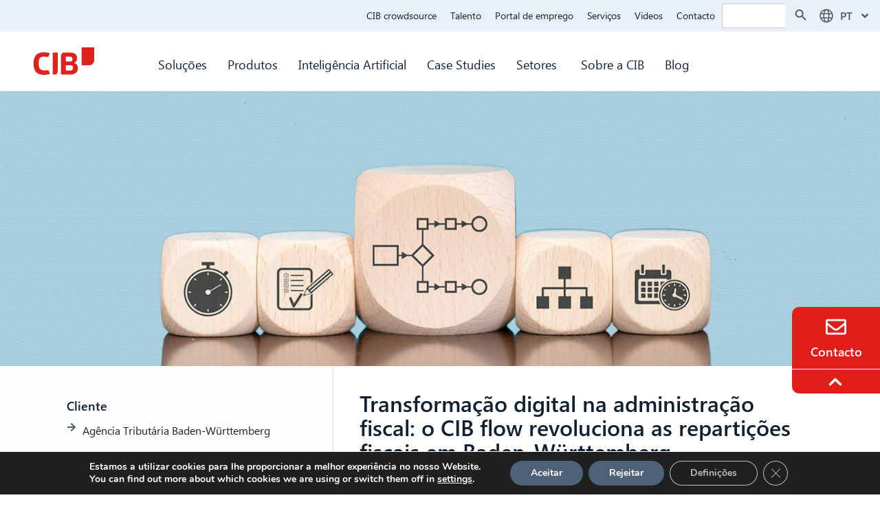

--- FILE ---
content_type: text/html; charset=UTF-8
request_url: https://www.cib.de/pt/case-study/cib-flow-transforma-as-administracoes-fiscais-de-baden-wuerttemberg/
body_size: 40339
content:
<!DOCTYPE html>
<html lang="pt-PT">
<head>
	<meta charset="UTF-8">
	<meta name='robots' content='index, follow, max-image-preview:large, max-snippet:-1, max-video-preview:-1' />
<meta name="viewport" content="width=device-width, initial-scale=1">
	<!-- This site is optimized with the Yoast SEO plugin v26.7 - https://yoast.com/wordpress/plugins/seo/ -->
	<title>CIB flow transforma repartições fiscais em Baden-Württemberg</title>
	<meta name="description" content="O CIB flow está a redefinir o futuro da administração financeira em Baden-Württemberg com o projeto &quot;Repartição de Finanças do Futuro&quot;." />
	<link rel="canonical" href="https://www.cib.de/pt/case-study/cib-flow-transforma-as-administracoes-fiscais-de-baden-wuerttemberg/" />
	<meta property="og:locale" content="pt_PT" />
	<meta property="og:type" content="article" />
	<meta property="og:title" content="CIB flow transforma repartições fiscais em Baden-Württemberg" />
	<meta property="og:description" content="O CIB flow está a redefinir o futuro da administração financeira em Baden-Württemberg com o projeto &quot;Repartição de Finanças do Futuro&quot;." />
	<meta property="og:url" content="https://www.cib.de/pt/case-study/cib-flow-transforma-as-administracoes-fiscais-de-baden-wuerttemberg/" />
	<meta property="og:site_name" content="CIB Group" />
	<meta property="article:modified_time" content="2025-07-09T13:39:21+00:00" />
	<meta name="twitter:card" content="summary_large_image" />
	<meta name="twitter:label1" content="Tempo estimado de leitura" />
	<meta name="twitter:data1" content="7 minutos" />
	<script type="application/ld+json" class="yoast-schema-graph">{
    "@context": "https:\/\/schema.org",
    "@graph": [
        {
            "@type": "WebPage",
            "@id": "https:\/\/www.cib.de\/case-study\/cib-flow-veraendert-finanzaemter-in-baden-wuerttemberg\/",
            "url": "https:\/\/www.cib.de\/case-study\/cib-flow-veraendert-finanzaemter-in-baden-wuerttemberg\/",
            "name": "CIB flow transforma reparti\u00e7\u00f5es fiscais em Baden-W\u00fcrttemberg",
            "isPartOf": {
                "@id": "https:\/\/www.cib.de\/#website"
            },
            "primaryImageOfPage": {
                "@id": "https:\/\/www.cib.de\/case-study\/cib-flow-veraendert-finanzaemter-in-baden-wuerttemberg\/#primaryimage"
            },
            "image": {
                "@id": "https:\/\/www.cib.de\/case-study\/cib-flow-veraendert-finanzaemter-in-baden-wuerttemberg\/#primaryimage"
            },
            "thumbnailUrl": "https:\/\/www.cib.de\/wp-content\/uploads\/2023\/04\/icons-177.svg",
            "datePublished": "2023-12-11T10:01:58+00:00",
            "dateModified": "2025-07-09T13:39:21+00:00",
            "description": "O CIB flow est\u00e1 a redefinir o futuro da administra\u00e7\u00e3o financeira em Baden-W\u00fcrttemberg com o projeto \"Reparti\u00e7\u00e3o de Finan\u00e7as do Futuro\".",
            "breadcrumb": {
                "@id": "https:\/\/www.cib.de\/case-study\/cib-flow-veraendert-finanzaemter-in-baden-wuerttemberg\/#breadcrumb"
            },
            "inLanguage": "pt-PT",
            "potentialAction": [
                {
                    "@type": "ReadAction",
                    "target": [
                        "https:\/\/www.cib.de\/case-study\/cib-flow-veraendert-finanzaemter-in-baden-wuerttemberg\/"
                    ]
                }
            ]
        },
        {
            "@type": "ImageObject",
            "inLanguage": "pt-PT",
            "@id": "https:\/\/www.cib.de\/case-study\/cib-flow-veraendert-finanzaemter-in-baden-wuerttemberg\/#primaryimage",
            "url": "https:\/\/www.cib.de\/wp-content\/uploads\/2023\/04\/icons-177.svg",
            "contentUrl": "https:\/\/www.cib.de\/wp-content\/uploads\/2023\/04\/icons-177.svg",
            "width": 320,
            "height": 220
        },
        {
            "@type": "BreadcrumbList",
            "@id": "https:\/\/www.cib.de\/case-study\/cib-flow-veraendert-finanzaemter-in-baden-wuerttemberg\/#breadcrumb",
            "itemListElement": [
                {
                    "@type": "ListItem",
                    "position": 1,
                    "name": "Home",
                    "item": "https:\/\/www.cib.de\/"
                },
                {
                    "@type": "ListItem",
                    "position": 2,
                    "name": "Case Study",
                    "item": "https:\/\/www.cib.de\/case-study\/"
                },
                {
                    "@type": "ListItem",
                    "position": 3,
                    "name": "CIB flow transforma reparti\u00e7\u00f5es fiscais em Baden-W\u00fcrttemberg\u00a0"
                }
            ]
        },
        {
            "@type": "WebSite",
            "@id": "https:\/\/www.cib.de\/#website",
            "url": "https:\/\/www.cib.de\/",
            "name": "CIB Group",
            "description": "Digitalisierung, Prozessautomatisierung, K\u00fcnstliche Intelligenz",
            "potentialAction": [
                {
                    "@type": "SearchAction",
                    "target": {
                        "@type": "EntryPoint",
                        "urlTemplate": "https:\/\/www.cib.de\/?s={search_term_string}"
                    },
                    "query-input": {
                        "@type": "PropertyValueSpecification",
                        "valueRequired": true,
                        "valueName": "search_term_string"
                    }
                }
            ],
            "inLanguage": "pt-PT"
        }
    ]
}</script>
	<!-- / Yoast SEO plugin. -->


<link rel="alternate" type="application/rss+xml" title="CIB Group &raquo; Feed" href="https://www.cib.de/pt/feed/" />
<link rel="alternate" type="application/rss+xml" title="CIB Group &raquo; Feed de comentários" href="https://www.cib.de/pt/comments/feed/" />
<link rel="alternate" title="oEmbed (JSON)" type="application/json+oembed" href="https://www.cib.de/pt/wp-json/oembed/1.0/embed?url=https%3A%2F%2Fwww.cib.de%2Fpt%2Fcase-study%2Fcib-flow-transforma-as-administracoes-fiscais-de-baden-wuerttemberg%2F" />
<link rel="alternate" title="oEmbed (XML)" type="text/xml+oembed" href="https://www.cib.de/pt/wp-json/oembed/1.0/embed?url=https%3A%2F%2Fwww.cib.de%2Fpt%2Fcase-study%2Fcib-flow-transforma-as-administracoes-fiscais-de-baden-wuerttemberg%2F&#038;format=xml" />
<style id='wp-img-auto-sizes-contain-inline-css'>
img:is([sizes=auto i],[sizes^="auto," i]){contain-intrinsic-size:3000px 1500px}
/*# sourceURL=wp-img-auto-sizes-contain-inline-css */
</style>
<style id='cf-frontend-style-inline-css'>
@font-face {
	font-family: 'Segoe UI L';
	font-weight: 400;
	font-display: auto;
	src: url('/wp-content/uploads/2022/03/SEGOEUIL.ttf') format('truetype');
}
@font-face {
	font-family: 'Segoe UI';
	font-weight: 400;
	font-display: auto;
	src: url('/wp-content/uploads/2022/03/SEGOEU.ttf') format('truetype');
}
@font-face {
	font-family: 'Segoe UI';
	font-weight: 600;
	font-display: auto;
	src: url('https://www.cib.de/wp-content/uploads/2023/08/seguisb.ttf') format('truetype');
}
@font-face {
	font-family: 'Segoe UI';
	font-weight: 700;
	font-display: auto;
	src: url('https://www.cib.de/wp-content/uploads/2023/08/seguisb.ttf') format('truetype');
}
/*# sourceURL=cf-frontend-style-inline-css */
</style>
<link rel='stylesheet' id='dashicons-css' href='https://www.cib.de/wp-includes/css/dashicons.min.css?ver=6.9' media='all' />
<link rel='stylesheet' id='menu-icon-font-awesome-css' href='https://www.cib.de/wp-content/plugins/menu-icons/css/fontawesome/css/all.min.css?ver=5.15.4' media='all' />
<link rel='stylesheet' id='menu-icons-extra-css' href='https://www.cib.de/wp-content/plugins/menu-icons/css/extra.min.css?ver=0.13.20' media='all' />
<style id='classic-theme-styles-inline-css'>
/*! This file is auto-generated */
.wp-block-button__link{color:#fff;background-color:#32373c;border-radius:9999px;box-shadow:none;text-decoration:none;padding:calc(.667em + 2px) calc(1.333em + 2px);font-size:1.125em}.wp-block-file__button{background:#32373c;color:#fff;text-decoration:none}
/*# sourceURL=/wp-includes/css/classic-themes.min.css */
</style>
<style id='global-styles-inline-css'>
:root{--wp--preset--aspect-ratio--square: 1;--wp--preset--aspect-ratio--4-3: 4/3;--wp--preset--aspect-ratio--3-4: 3/4;--wp--preset--aspect-ratio--3-2: 3/2;--wp--preset--aspect-ratio--2-3: 2/3;--wp--preset--aspect-ratio--16-9: 16/9;--wp--preset--aspect-ratio--9-16: 9/16;--wp--preset--color--black: #000000;--wp--preset--color--cyan-bluish-gray: #abb8c3;--wp--preset--color--white: #ffffff;--wp--preset--color--pale-pink: #f78da7;--wp--preset--color--vivid-red: #cf2e2e;--wp--preset--color--luminous-vivid-orange: #ff6900;--wp--preset--color--luminous-vivid-amber: #fcb900;--wp--preset--color--light-green-cyan: #7bdcb5;--wp--preset--color--vivid-green-cyan: #00d084;--wp--preset--color--pale-cyan-blue: #8ed1fc;--wp--preset--color--vivid-cyan-blue: #0693e3;--wp--preset--color--vivid-purple: #9b51e0;--wp--preset--color--contrast: var(--contrast);--wp--preset--color--contrast-2: var(--contrast-2);--wp--preset--color--contrast-3: var(--contrast-3);--wp--preset--color--base: var(--base);--wp--preset--color--base-2: var(--base-2);--wp--preset--color--base-3: var(--base-3);--wp--preset--color--accent: var(--accent);--wp--preset--gradient--vivid-cyan-blue-to-vivid-purple: linear-gradient(135deg,rgb(6,147,227) 0%,rgb(155,81,224) 100%);--wp--preset--gradient--light-green-cyan-to-vivid-green-cyan: linear-gradient(135deg,rgb(122,220,180) 0%,rgb(0,208,130) 100%);--wp--preset--gradient--luminous-vivid-amber-to-luminous-vivid-orange: linear-gradient(135deg,rgb(252,185,0) 0%,rgb(255,105,0) 100%);--wp--preset--gradient--luminous-vivid-orange-to-vivid-red: linear-gradient(135deg,rgb(255,105,0) 0%,rgb(207,46,46) 100%);--wp--preset--gradient--very-light-gray-to-cyan-bluish-gray: linear-gradient(135deg,rgb(238,238,238) 0%,rgb(169,184,195) 100%);--wp--preset--gradient--cool-to-warm-spectrum: linear-gradient(135deg,rgb(74,234,220) 0%,rgb(151,120,209) 20%,rgb(207,42,186) 40%,rgb(238,44,130) 60%,rgb(251,105,98) 80%,rgb(254,248,76) 100%);--wp--preset--gradient--blush-light-purple: linear-gradient(135deg,rgb(255,206,236) 0%,rgb(152,150,240) 100%);--wp--preset--gradient--blush-bordeaux: linear-gradient(135deg,rgb(254,205,165) 0%,rgb(254,45,45) 50%,rgb(107,0,62) 100%);--wp--preset--gradient--luminous-dusk: linear-gradient(135deg,rgb(255,203,112) 0%,rgb(199,81,192) 50%,rgb(65,88,208) 100%);--wp--preset--gradient--pale-ocean: linear-gradient(135deg,rgb(255,245,203) 0%,rgb(182,227,212) 50%,rgb(51,167,181) 100%);--wp--preset--gradient--electric-grass: linear-gradient(135deg,rgb(202,248,128) 0%,rgb(113,206,126) 100%);--wp--preset--gradient--midnight: linear-gradient(135deg,rgb(2,3,129) 0%,rgb(40,116,252) 100%);--wp--preset--font-size--small: 13px;--wp--preset--font-size--medium: 20px;--wp--preset--font-size--large: 36px;--wp--preset--font-size--x-large: 42px;--wp--preset--spacing--20: 0.44rem;--wp--preset--spacing--30: 0.67rem;--wp--preset--spacing--40: 1rem;--wp--preset--spacing--50: 1.5rem;--wp--preset--spacing--60: 2.25rem;--wp--preset--spacing--70: 3.38rem;--wp--preset--spacing--80: 5.06rem;--wp--preset--shadow--natural: 6px 6px 9px rgba(0, 0, 0, 0.2);--wp--preset--shadow--deep: 12px 12px 50px rgba(0, 0, 0, 0.4);--wp--preset--shadow--sharp: 6px 6px 0px rgba(0, 0, 0, 0.2);--wp--preset--shadow--outlined: 6px 6px 0px -3px rgb(255, 255, 255), 6px 6px rgb(0, 0, 0);--wp--preset--shadow--crisp: 6px 6px 0px rgb(0, 0, 0);}:where(.is-layout-flex){gap: 0.5em;}:where(.is-layout-grid){gap: 0.5em;}body .is-layout-flex{display: flex;}.is-layout-flex{flex-wrap: wrap;align-items: center;}.is-layout-flex > :is(*, div){margin: 0;}body .is-layout-grid{display: grid;}.is-layout-grid > :is(*, div){margin: 0;}:where(.wp-block-columns.is-layout-flex){gap: 2em;}:where(.wp-block-columns.is-layout-grid){gap: 2em;}:where(.wp-block-post-template.is-layout-flex){gap: 1.25em;}:where(.wp-block-post-template.is-layout-grid){gap: 1.25em;}.has-black-color{color: var(--wp--preset--color--black) !important;}.has-cyan-bluish-gray-color{color: var(--wp--preset--color--cyan-bluish-gray) !important;}.has-white-color{color: var(--wp--preset--color--white) !important;}.has-pale-pink-color{color: var(--wp--preset--color--pale-pink) !important;}.has-vivid-red-color{color: var(--wp--preset--color--vivid-red) !important;}.has-luminous-vivid-orange-color{color: var(--wp--preset--color--luminous-vivid-orange) !important;}.has-luminous-vivid-amber-color{color: var(--wp--preset--color--luminous-vivid-amber) !important;}.has-light-green-cyan-color{color: var(--wp--preset--color--light-green-cyan) !important;}.has-vivid-green-cyan-color{color: var(--wp--preset--color--vivid-green-cyan) !important;}.has-pale-cyan-blue-color{color: var(--wp--preset--color--pale-cyan-blue) !important;}.has-vivid-cyan-blue-color{color: var(--wp--preset--color--vivid-cyan-blue) !important;}.has-vivid-purple-color{color: var(--wp--preset--color--vivid-purple) !important;}.has-black-background-color{background-color: var(--wp--preset--color--black) !important;}.has-cyan-bluish-gray-background-color{background-color: var(--wp--preset--color--cyan-bluish-gray) !important;}.has-white-background-color{background-color: var(--wp--preset--color--white) !important;}.has-pale-pink-background-color{background-color: var(--wp--preset--color--pale-pink) !important;}.has-vivid-red-background-color{background-color: var(--wp--preset--color--vivid-red) !important;}.has-luminous-vivid-orange-background-color{background-color: var(--wp--preset--color--luminous-vivid-orange) !important;}.has-luminous-vivid-amber-background-color{background-color: var(--wp--preset--color--luminous-vivid-amber) !important;}.has-light-green-cyan-background-color{background-color: var(--wp--preset--color--light-green-cyan) !important;}.has-vivid-green-cyan-background-color{background-color: var(--wp--preset--color--vivid-green-cyan) !important;}.has-pale-cyan-blue-background-color{background-color: var(--wp--preset--color--pale-cyan-blue) !important;}.has-vivid-cyan-blue-background-color{background-color: var(--wp--preset--color--vivid-cyan-blue) !important;}.has-vivid-purple-background-color{background-color: var(--wp--preset--color--vivid-purple) !important;}.has-black-border-color{border-color: var(--wp--preset--color--black) !important;}.has-cyan-bluish-gray-border-color{border-color: var(--wp--preset--color--cyan-bluish-gray) !important;}.has-white-border-color{border-color: var(--wp--preset--color--white) !important;}.has-pale-pink-border-color{border-color: var(--wp--preset--color--pale-pink) !important;}.has-vivid-red-border-color{border-color: var(--wp--preset--color--vivid-red) !important;}.has-luminous-vivid-orange-border-color{border-color: var(--wp--preset--color--luminous-vivid-orange) !important;}.has-luminous-vivid-amber-border-color{border-color: var(--wp--preset--color--luminous-vivid-amber) !important;}.has-light-green-cyan-border-color{border-color: var(--wp--preset--color--light-green-cyan) !important;}.has-vivid-green-cyan-border-color{border-color: var(--wp--preset--color--vivid-green-cyan) !important;}.has-pale-cyan-blue-border-color{border-color: var(--wp--preset--color--pale-cyan-blue) !important;}.has-vivid-cyan-blue-border-color{border-color: var(--wp--preset--color--vivid-cyan-blue) !important;}.has-vivid-purple-border-color{border-color: var(--wp--preset--color--vivid-purple) !important;}.has-vivid-cyan-blue-to-vivid-purple-gradient-background{background: var(--wp--preset--gradient--vivid-cyan-blue-to-vivid-purple) !important;}.has-light-green-cyan-to-vivid-green-cyan-gradient-background{background: var(--wp--preset--gradient--light-green-cyan-to-vivid-green-cyan) !important;}.has-luminous-vivid-amber-to-luminous-vivid-orange-gradient-background{background: var(--wp--preset--gradient--luminous-vivid-amber-to-luminous-vivid-orange) !important;}.has-luminous-vivid-orange-to-vivid-red-gradient-background{background: var(--wp--preset--gradient--luminous-vivid-orange-to-vivid-red) !important;}.has-very-light-gray-to-cyan-bluish-gray-gradient-background{background: var(--wp--preset--gradient--very-light-gray-to-cyan-bluish-gray) !important;}.has-cool-to-warm-spectrum-gradient-background{background: var(--wp--preset--gradient--cool-to-warm-spectrum) !important;}.has-blush-light-purple-gradient-background{background: var(--wp--preset--gradient--blush-light-purple) !important;}.has-blush-bordeaux-gradient-background{background: var(--wp--preset--gradient--blush-bordeaux) !important;}.has-luminous-dusk-gradient-background{background: var(--wp--preset--gradient--luminous-dusk) !important;}.has-pale-ocean-gradient-background{background: var(--wp--preset--gradient--pale-ocean) !important;}.has-electric-grass-gradient-background{background: var(--wp--preset--gradient--electric-grass) !important;}.has-midnight-gradient-background{background: var(--wp--preset--gradient--midnight) !important;}.has-small-font-size{font-size: var(--wp--preset--font-size--small) !important;}.has-medium-font-size{font-size: var(--wp--preset--font-size--medium) !important;}.has-large-font-size{font-size: var(--wp--preset--font-size--large) !important;}.has-x-large-font-size{font-size: var(--wp--preset--font-size--x-large) !important;}
:where(.wp-block-post-template.is-layout-flex){gap: 1.25em;}:where(.wp-block-post-template.is-layout-grid){gap: 1.25em;}
:where(.wp-block-term-template.is-layout-flex){gap: 1.25em;}:where(.wp-block-term-template.is-layout-grid){gap: 1.25em;}
:where(.wp-block-columns.is-layout-flex){gap: 2em;}:where(.wp-block-columns.is-layout-grid){gap: 2em;}
:root :where(.wp-block-pullquote){font-size: 1.5em;line-height: 1.6;}
/*# sourceURL=global-styles-inline-css */
</style>
<link rel='stylesheet' id='email-subscribers-css' href='https://www.cib.de/wp-content/plugins/email-subscribers-premium/lite/public/css/email-subscribers-public.css?ver=5.9.14' media='all' />
<link rel='stylesheet' id='wpa-css-css' href='https://www.cib.de/wp-content/plugins/honeypot/includes/css/wpa.css?ver=2.3.04' media='all' />
<link rel='stylesheet' id='trp-language-switcher-style-css' href='https://www.cib.de/wp-content/plugins/translatepress-multilingual/assets/css/trp-language-switcher.css?ver=3.0.7' media='all' />
<link rel='stylesheet' id='ivory-search-styles-css' href='https://www.cib.de/wp-content/plugins/add-search-to-menu/public/css/ivory-search.min.css?ver=5.5.13' media='all' />
<link rel='stylesheet' id='mxchat-chat-css-css' href='https://www.cib.de/wp-content/plugins/mxchat-basic/includes/../css/chat-style.css?ver=3.0.1' media='all' />
<link rel='stylesheet' id='generate-style-css' href='https://www.cib.de/wp-content/themes/generatepress/assets/css/main.min.css?ver=3.6.1' media='all' />
<style id='generate-style-inline-css'>
body{background-color:#fffcfc;color:#222222;}a{color:#1e73be;}a:hover, a:focus, a:active{color:#000000;}.wp-block-group__inner-container{max-width:1200px;margin-left:auto;margin-right:auto;}:root{--contrast:#222222;--contrast-2:#575760;--contrast-3:#b2b2be;--base:#f0f0f0;--base-2:#f7f8f9;--base-3:#ffffff;--accent:#1e73be;}:root .has-contrast-color{color:var(--contrast);}:root .has-contrast-background-color{background-color:var(--contrast);}:root .has-contrast-2-color{color:var(--contrast-2);}:root .has-contrast-2-background-color{background-color:var(--contrast-2);}:root .has-contrast-3-color{color:var(--contrast-3);}:root .has-contrast-3-background-color{background-color:var(--contrast-3);}:root .has-base-color{color:var(--base);}:root .has-base-background-color{background-color:var(--base);}:root .has-base-2-color{color:var(--base-2);}:root .has-base-2-background-color{background-color:var(--base-2);}:root .has-base-3-color{color:var(--base-3);}:root .has-base-3-background-color{background-color:var(--base-3);}:root .has-accent-color{color:var(--accent);}:root .has-accent-background-color{background-color:var(--accent);}body, button, input, select, textarea{font-family:Segoe UI, Helvetica Neue, Helvetica, sans-serif;}body{line-height:1.5;}.entry-content > [class*="wp-block-"]:not(:last-child):not(.wp-block-heading){margin-bottom:1.5em;}.main-navigation .main-nav ul ul li a{font-size:14px;}.sidebar .widget, .footer-widgets .widget{font-size:17px;}h1{font-family:Segoe UI, Helvetica Neue, Helvetica, sans-serif;}h2{font-family:Segoe UI, Helvetica Neue, Helvetica, sans-serif;}h3{font-family:Segoe UI, Helvetica Neue, Helvetica, sans-serif;}@media (max-width:768px){h1{font-size:31px;}h2{font-size:27px;}h3{font-size:24px;}h4{font-size:22px;}h5{font-size:19px;}}.top-bar{background-color:#636363;color:#ffffff;}.top-bar a{color:#ffffff;}.top-bar a:hover{color:#303030;}.site-header{background-color:#ffffff;}.main-title a,.main-title a:hover{color:#222222;}.site-description{color:#757575;}.mobile-menu-control-wrapper .menu-toggle,.mobile-menu-control-wrapper .menu-toggle:hover,.mobile-menu-control-wrapper .menu-toggle:focus,.has-inline-mobile-toggle #site-navigation.toggled{background-color:rgba(0, 0, 0, 0.02);}.main-navigation,.main-navigation ul ul{background-color:#ffffff;}.main-navigation .main-nav ul li a, .main-navigation .menu-toggle, .main-navigation .menu-bar-items{color:#515151;}.main-navigation .main-nav ul li:not([class*="current-menu-"]):hover > a, .main-navigation .main-nav ul li:not([class*="current-menu-"]):focus > a, .main-navigation .main-nav ul li.sfHover:not([class*="current-menu-"]) > a, .main-navigation .menu-bar-item:hover > a, .main-navigation .menu-bar-item.sfHover > a{color:#7a8896;background-color:#ffffff;}button.menu-toggle:hover,button.menu-toggle:focus{color:#515151;}.main-navigation .main-nav ul li[class*="current-menu-"] > a{color:#7a8896;background-color:#ffffff;}.navigation-search input[type="search"],.navigation-search input[type="search"]:active, .navigation-search input[type="search"]:focus, .main-navigation .main-nav ul li.search-item.active > a, .main-navigation .menu-bar-items .search-item.active > a{color:#7a8896;background-color:#ffffff;}.main-navigation ul ul{background-color:#eaeaea;}.main-navigation .main-nav ul ul li a{color:#515151;}.main-navigation .main-nav ul ul li:not([class*="current-menu-"]):hover > a,.main-navigation .main-nav ul ul li:not([class*="current-menu-"]):focus > a, .main-navigation .main-nav ul ul li.sfHover:not([class*="current-menu-"]) > a{color:#7a8896;background-color:#eaeaea;}.main-navigation .main-nav ul ul li[class*="current-menu-"] > a{color:#7a8896;background-color:#eaeaea;}.separate-containers .inside-article, .separate-containers .comments-area, .separate-containers .page-header, .one-container .container, .separate-containers .paging-navigation, .inside-page-header{background-color:#ffffff;}.entry-title a{color:#222222;}.entry-title a:hover{color:#55555e;}.entry-meta{color:#595959;}.sidebar .widget{background-color:#ffffff;}.footer-widgets{background-color:#ffffff;}.footer-widgets .widget-title{color:#000000;}.site-info{color:#ffffff;background-color:#55555e;}.site-info a{color:#ffffff;}.site-info a:hover{color:#d3d3d3;}.footer-bar .widget_nav_menu .current-menu-item a{color:#d3d3d3;}input[type="text"],input[type="email"],input[type="url"],input[type="password"],input[type="search"],input[type="tel"],input[type="number"],textarea,select{color:#666666;background-color:#fafafa;border-color:#cccccc;}input[type="text"]:focus,input[type="email"]:focus,input[type="url"]:focus,input[type="password"]:focus,input[type="search"]:focus,input[type="tel"]:focus,input[type="number"]:focus,textarea:focus,select:focus{color:#666666;background-color:#ffffff;border-color:#bfbfbf;}button,html input[type="button"],input[type="reset"],input[type="submit"],a.button,a.wp-block-button__link:not(.has-background){color:#ffffff;background-color:#55555e;}button:hover,html input[type="button"]:hover,input[type="reset"]:hover,input[type="submit"]:hover,a.button:hover,button:focus,html input[type="button"]:focus,input[type="reset"]:focus,input[type="submit"]:focus,a.button:focus,a.wp-block-button__link:not(.has-background):active,a.wp-block-button__link:not(.has-background):focus,a.wp-block-button__link:not(.has-background):hover{color:#ffffff;background-color:#3f4047;}a.generate-back-to-top{background-color:rgba( 0,0,0,0.4 );color:#ffffff;}a.generate-back-to-top:hover,a.generate-back-to-top:focus{background-color:rgba( 0,0,0,0.6 );color:#ffffff;}:root{--gp-search-modal-bg-color:var(--base-3);--gp-search-modal-text-color:var(--contrast);--gp-search-modal-overlay-bg-color:rgba(0,0,0,0.2);}@media (max-width:768px){.main-navigation .menu-bar-item:hover > a, .main-navigation .menu-bar-item.sfHover > a{background:none;color:#515151;}}.nav-below-header .main-navigation .inside-navigation.grid-container, .nav-above-header .main-navigation .inside-navigation.grid-container{padding:0px 20px 0px 20px;}.site-main .wp-block-group__inner-container{padding:40px;}.separate-containers .paging-navigation{padding-top:20px;padding-bottom:20px;}.entry-content .alignwide, body:not(.no-sidebar) .entry-content .alignfull{margin-left:-40px;width:calc(100% + 80px);max-width:calc(100% + 80px);}.rtl .menu-item-has-children .dropdown-menu-toggle{padding-left:20px;}.rtl .main-navigation .main-nav ul li.menu-item-has-children > a{padding-right:20px;}@media (max-width:768px){.separate-containers .inside-article, .separate-containers .comments-area, .separate-containers .page-header, .separate-containers .paging-navigation, .one-container .site-content, .inside-page-header{padding:30px;}.site-main .wp-block-group__inner-container{padding:30px;}.inside-top-bar{padding-right:30px;padding-left:30px;}.inside-header{padding-right:30px;padding-left:30px;}.widget-area .widget{padding-top:30px;padding-right:30px;padding-bottom:30px;padding-left:30px;}.footer-widgets-container{padding-top:30px;padding-right:30px;padding-bottom:30px;padding-left:30px;}.inside-site-info{padding-right:30px;padding-left:30px;}.entry-content .alignwide, body:not(.no-sidebar) .entry-content .alignfull{margin-left:-30px;width:calc(100% + 60px);max-width:calc(100% + 60px);}.one-container .site-main .paging-navigation{margin-bottom:20px;}}/* End cached CSS */.is-right-sidebar{width:30%;}.is-left-sidebar{width:30%;}.site-content .content-area{width:100%;}@media (max-width:768px){.main-navigation .menu-toggle,.sidebar-nav-mobile:not(#sticky-placeholder){display:block;}.main-navigation ul,.gen-sidebar-nav,.main-navigation:not(.slideout-navigation):not(.toggled) .main-nav > ul,.has-inline-mobile-toggle #site-navigation .inside-navigation > *:not(.navigation-search):not(.main-nav){display:none;}.nav-align-right .inside-navigation,.nav-align-center .inside-navigation{justify-content:space-between;}.has-inline-mobile-toggle .mobile-menu-control-wrapper{display:flex;flex-wrap:wrap;}.has-inline-mobile-toggle .inside-header{flex-direction:row;text-align:left;flex-wrap:wrap;}.has-inline-mobile-toggle .header-widget,.has-inline-mobile-toggle #site-navigation{flex-basis:100%;}.nav-float-left .has-inline-mobile-toggle #site-navigation{order:10;}}
.elementor-template-full-width .site-content{display:block;}
/*# sourceURL=generate-style-inline-css */
</style>
<link rel='stylesheet' id='generate-child-css' href='https://www.cib.de/wp-content/themes/generatepress_child/style.css?ver=1745843768' media='all' />
<link rel='stylesheet' id='elementor-frontend-css' href='https://www.cib.de/wp-content/plugins/elementor/assets/css/frontend.min.css?ver=3.34.1' media='all' />
<link rel='stylesheet' id='widget-icon-list-css' href='https://www.cib.de/wp-content/plugins/elementor/assets/css/widget-icon-list.min.css?ver=3.34.1' media='all' />
<link rel='stylesheet' id='e-popup-css' href='https://www.cib.de/wp-content/plugins/elementor-pro/assets/css/conditionals/popup.min.css?ver=3.34.0' media='all' />
<link rel='stylesheet' id='widget-image-css' href='https://www.cib.de/wp-content/plugins/elementor/assets/css/widget-image.min.css?ver=3.34.1' media='all' />
<link rel='stylesheet' id='widget-nav-menu-css' href='https://www.cib.de/wp-content/plugins/elementor-pro/assets/css/widget-nav-menu.min.css?ver=3.34.0' media='all' />
<link rel='stylesheet' id='e-sticky-css' href='https://www.cib.de/wp-content/plugins/elementor-pro/assets/css/modules/sticky.min.css?ver=3.34.0' media='all' />
<link rel='stylesheet' id='e-animation-fadeIn-css' href='https://www.cib.de/wp-content/plugins/elementor/assets/lib/animations/styles/fadeIn.min.css?ver=3.34.1' media='all' />
<link rel='stylesheet' id='widget-icon-box-css' href='https://www.cib.de/wp-content/plugins/elementor/assets/css/widget-icon-box.min.css?ver=3.34.1' media='all' />
<link rel='stylesheet' id='widget-heading-css' href='https://www.cib.de/wp-content/plugins/elementor/assets/css/widget-heading.min.css?ver=3.34.1' media='all' />
<link rel='stylesheet' id='e-animation-grow-css' href='https://www.cib.de/wp-content/plugins/elementor/assets/lib/animations/styles/e-animation-grow.min.css?ver=3.34.1' media='all' />
<link rel='stylesheet' id='eael-general-css' href='https://www.cib.de/wp-content/plugins/essential-addons-for-elementor-lite/assets/front-end/css/view/general.min.css?ver=6.5.6' media='all' />
<link rel='stylesheet' id='eael-106489-css' href='https://www.cib.de/wp-content/uploads/essential-addons-elementor/eael-106489.css?ver=1752075561' media='all' />
<link rel='stylesheet' id='elementor-post-6-css' href='https://www.cib.de/wp-content/uploads/elementor/css/post-6.css?ver=1768793256' media='all' />
<link rel='stylesheet' id='stratum-widgets-style-css' href='https://www.cib.de/wp-content/plugins/stratum/assets/css/style.min.css?ver=1.6.2' media='all' />
<link rel='stylesheet' id='font-awesome-5-all-css' href='https://www.cib.de/wp-content/plugins/elementor/assets/lib/font-awesome/css/all.min.css?ver=3.34.1' media='all' />
<link rel='stylesheet' id='font-awesome-4-shim-css' href='https://www.cib.de/wp-content/plugins/elementor/assets/lib/font-awesome/css/v4-shims.min.css?ver=3.34.1' media='all' />
<link rel='stylesheet' id='widget-divider-css' href='https://www.cib.de/wp-content/plugins/elementor/assets/css/widget-divider.min.css?ver=3.34.1' media='all' />
<link rel='stylesheet' id='widget-posts-css' href='https://www.cib.de/wp-content/plugins/elementor-pro/assets/css/widget-posts.min.css?ver=3.34.0' media='all' />
<link rel='stylesheet' id='elementor-post-106489-css' href='https://www.cib.de/wp-content/uploads/elementor/css/post-106489.css?ver=1768815693' media='all' />
<link rel='stylesheet' id='elementor-post-81605-css' href='https://www.cib.de/wp-content/uploads/elementor/css/post-81605.css?ver=1768793257' media='all' />
<link rel='stylesheet' id='elementor-post-11722-css' href='https://www.cib.de/wp-content/uploads/elementor/css/post-11722.css?ver=1768793257' media='all' />
<link rel='stylesheet' id='elementor-post-15387-css' href='https://www.cib.de/wp-content/uploads/elementor/css/post-15387.css?ver=1768793257' media='all' />
<link rel='stylesheet' id='es_starter_main_css-css' href='https://www.cib.de/wp-content/plugins/email-subscribers-premium/starter/assets/css/starter-main.css?ver=5.9.14' media='all' />
<link rel='stylesheet' id='es_pro_main_css-css' href='https://www.cib.de/wp-content/plugins/email-subscribers-premium/pro/assets/css/pro-main.css?ver=5.9.14' media='all' />
<link rel='stylesheet' id='moove_gdpr_frontend-css' href='https://www.cib.de/wp-content/plugins/gdpr-cookie-compliance/dist/styles/gdpr-main.css?ver=5.0.9' media='all' />
<style id='moove_gdpr_frontend-inline-css'>
#moove_gdpr_cookie_modal,#moove_gdpr_cookie_info_bar,.gdpr_cookie_settings_shortcode_content{font-family:&#039;Nunito&#039;,sans-serif}#moove_gdpr_save_popup_settings_button{background-color:#373737;color:#fff}#moove_gdpr_save_popup_settings_button:hover{background-color:#000}#moove_gdpr_cookie_info_bar .moove-gdpr-info-bar-container .moove-gdpr-info-bar-content a.mgbutton,#moove_gdpr_cookie_info_bar .moove-gdpr-info-bar-container .moove-gdpr-info-bar-content button.mgbutton{background-color:#4d6278}#moove_gdpr_cookie_modal .moove-gdpr-modal-content .moove-gdpr-modal-footer-content .moove-gdpr-button-holder a.mgbutton,#moove_gdpr_cookie_modal .moove-gdpr-modal-content .moove-gdpr-modal-footer-content .moove-gdpr-button-holder button.mgbutton,.gdpr_cookie_settings_shortcode_content .gdpr-shr-button.button-green{background-color:#4d6278;border-color:#4d6278}#moove_gdpr_cookie_modal .moove-gdpr-modal-content .moove-gdpr-modal-footer-content .moove-gdpr-button-holder a.mgbutton:hover,#moove_gdpr_cookie_modal .moove-gdpr-modal-content .moove-gdpr-modal-footer-content .moove-gdpr-button-holder button.mgbutton:hover,.gdpr_cookie_settings_shortcode_content .gdpr-shr-button.button-green:hover{background-color:#fff;color:#4d6278}#moove_gdpr_cookie_modal .moove-gdpr-modal-content .moove-gdpr-modal-close i,#moove_gdpr_cookie_modal .moove-gdpr-modal-content .moove-gdpr-modal-close span.gdpr-icon{background-color:#4d6278;border:1px solid #4d6278}#moove_gdpr_cookie_info_bar span.moove-gdpr-infobar-allow-all.focus-g,#moove_gdpr_cookie_info_bar span.moove-gdpr-infobar-allow-all:focus,#moove_gdpr_cookie_info_bar button.moove-gdpr-infobar-allow-all.focus-g,#moove_gdpr_cookie_info_bar button.moove-gdpr-infobar-allow-all:focus,#moove_gdpr_cookie_info_bar span.moove-gdpr-infobar-reject-btn.focus-g,#moove_gdpr_cookie_info_bar span.moove-gdpr-infobar-reject-btn:focus,#moove_gdpr_cookie_info_bar button.moove-gdpr-infobar-reject-btn.focus-g,#moove_gdpr_cookie_info_bar button.moove-gdpr-infobar-reject-btn:focus,#moove_gdpr_cookie_info_bar span.change-settings-button.focus-g,#moove_gdpr_cookie_info_bar span.change-settings-button:focus,#moove_gdpr_cookie_info_bar button.change-settings-button.focus-g,#moove_gdpr_cookie_info_bar button.change-settings-button:focus{-webkit-box-shadow:0 0 1px 3px #4d6278;-moz-box-shadow:0 0 1px 3px #4d6278;box-shadow:0 0 1px 3px #4d6278}#moove_gdpr_cookie_modal .moove-gdpr-modal-content .moove-gdpr-modal-close i:hover,#moove_gdpr_cookie_modal .moove-gdpr-modal-content .moove-gdpr-modal-close span.gdpr-icon:hover,#moove_gdpr_cookie_info_bar span[data-href]>u.change-settings-button{color:#4d6278}#moove_gdpr_cookie_modal .moove-gdpr-modal-content .moove-gdpr-modal-left-content #moove-gdpr-menu li.menu-item-selected a span.gdpr-icon,#moove_gdpr_cookie_modal .moove-gdpr-modal-content .moove-gdpr-modal-left-content #moove-gdpr-menu li.menu-item-selected button span.gdpr-icon{color:inherit}#moove_gdpr_cookie_modal .moove-gdpr-modal-content .moove-gdpr-modal-left-content #moove-gdpr-menu li a span.gdpr-icon,#moove_gdpr_cookie_modal .moove-gdpr-modal-content .moove-gdpr-modal-left-content #moove-gdpr-menu li button span.gdpr-icon{color:inherit}#moove_gdpr_cookie_modal .gdpr-acc-link{line-height:0;font-size:0;color:transparent;position:absolute}#moove_gdpr_cookie_modal .moove-gdpr-modal-content .moove-gdpr-modal-close:hover i,#moove_gdpr_cookie_modal .moove-gdpr-modal-content .moove-gdpr-modal-left-content #moove-gdpr-menu li a,#moove_gdpr_cookie_modal .moove-gdpr-modal-content .moove-gdpr-modal-left-content #moove-gdpr-menu li button,#moove_gdpr_cookie_modal .moove-gdpr-modal-content .moove-gdpr-modal-left-content #moove-gdpr-menu li button i,#moove_gdpr_cookie_modal .moove-gdpr-modal-content .moove-gdpr-modal-left-content #moove-gdpr-menu li a i,#moove_gdpr_cookie_modal .moove-gdpr-modal-content .moove-gdpr-tab-main .moove-gdpr-tab-main-content a:hover,#moove_gdpr_cookie_info_bar.moove-gdpr-dark-scheme .moove-gdpr-info-bar-container .moove-gdpr-info-bar-content a.mgbutton:hover,#moove_gdpr_cookie_info_bar.moove-gdpr-dark-scheme .moove-gdpr-info-bar-container .moove-gdpr-info-bar-content button.mgbutton:hover,#moove_gdpr_cookie_info_bar.moove-gdpr-dark-scheme .moove-gdpr-info-bar-container .moove-gdpr-info-bar-content a:hover,#moove_gdpr_cookie_info_bar.moove-gdpr-dark-scheme .moove-gdpr-info-bar-container .moove-gdpr-info-bar-content button:hover,#moove_gdpr_cookie_info_bar.moove-gdpr-dark-scheme .moove-gdpr-info-bar-container .moove-gdpr-info-bar-content span.change-settings-button:hover,#moove_gdpr_cookie_info_bar.moove-gdpr-dark-scheme .moove-gdpr-info-bar-container .moove-gdpr-info-bar-content button.change-settings-button:hover,#moove_gdpr_cookie_info_bar.moove-gdpr-dark-scheme .moove-gdpr-info-bar-container .moove-gdpr-info-bar-content u.change-settings-button:hover,#moove_gdpr_cookie_info_bar span[data-href]>u.change-settings-button,#moove_gdpr_cookie_info_bar.moove-gdpr-dark-scheme .moove-gdpr-info-bar-container .moove-gdpr-info-bar-content a.mgbutton.focus-g,#moove_gdpr_cookie_info_bar.moove-gdpr-dark-scheme .moove-gdpr-info-bar-container .moove-gdpr-info-bar-content button.mgbutton.focus-g,#moove_gdpr_cookie_info_bar.moove-gdpr-dark-scheme .moove-gdpr-info-bar-container .moove-gdpr-info-bar-content a.focus-g,#moove_gdpr_cookie_info_bar.moove-gdpr-dark-scheme .moove-gdpr-info-bar-container .moove-gdpr-info-bar-content button.focus-g,#moove_gdpr_cookie_info_bar.moove-gdpr-dark-scheme .moove-gdpr-info-bar-container .moove-gdpr-info-bar-content a.mgbutton:focus,#moove_gdpr_cookie_info_bar.moove-gdpr-dark-scheme .moove-gdpr-info-bar-container .moove-gdpr-info-bar-content button.mgbutton:focus,#moove_gdpr_cookie_info_bar.moove-gdpr-dark-scheme .moove-gdpr-info-bar-container .moove-gdpr-info-bar-content a:focus,#moove_gdpr_cookie_info_bar.moove-gdpr-dark-scheme .moove-gdpr-info-bar-container .moove-gdpr-info-bar-content button:focus,#moove_gdpr_cookie_info_bar.moove-gdpr-dark-scheme .moove-gdpr-info-bar-container .moove-gdpr-info-bar-content span.change-settings-button.focus-g,span.change-settings-button:focus,button.change-settings-button.focus-g,button.change-settings-button:focus,#moove_gdpr_cookie_info_bar.moove-gdpr-dark-scheme .moove-gdpr-info-bar-container .moove-gdpr-info-bar-content u.change-settings-button.focus-g,#moove_gdpr_cookie_info_bar.moove-gdpr-dark-scheme .moove-gdpr-info-bar-container .moove-gdpr-info-bar-content u.change-settings-button:focus{color:#4d6278}#moove_gdpr_cookie_modal .moove-gdpr-branding.focus-g span,#moove_gdpr_cookie_modal .moove-gdpr-modal-content .moove-gdpr-tab-main a.focus-g,#moove_gdpr_cookie_modal .moove-gdpr-modal-content .moove-gdpr-tab-main .gdpr-cd-details-toggle.focus-g{color:#4d6278}#moove_gdpr_cookie_modal.gdpr_lightbox-hide{display:none}
/*# sourceURL=moove_gdpr_frontend-inline-css */
</style>
<link rel='stylesheet' id='ecs-styles-css' href='https://www.cib.de/wp-content/plugins/ele-custom-skin/assets/css/ecs-style.css?ver=3.1.9' media='all' />
<link rel='stylesheet' id='elementor-post-11783-css' href='https://www.cib.de/wp-content/uploads/elementor/css/post-11783.css?ver=1687338381' media='all' />
<link rel='stylesheet' id='elementor-post-15335-css' href='https://www.cib.de/wp-content/uploads/elementor/css/post-15335.css?ver=1685608844' media='all' />
<link rel='stylesheet' id='elementor-post-15406-css' href='https://www.cib.de/wp-content/uploads/elementor/css/post-15406.css?ver=1761240811' media='all' />
<link rel='stylesheet' id='elementor-post-15413-css' href='https://www.cib.de/wp-content/uploads/elementor/css/post-15413.css?ver=1756907737' media='all' />
<link rel='stylesheet' id='elementor-post-15674-css' href='https://www.cib.de/wp-content/uploads/elementor/css/post-15674.css?ver=1709722115' media='all' />
<link rel='stylesheet' id='elementor-post-20011-css' href='https://www.cib.de/wp-content/uploads/elementor/css/post-20011.css?ver=1669049738' media='all' />
<link rel='stylesheet' id='elementor-post-45205-css' href='https://www.cib.de/wp-content/uploads/elementor/css/post-45205.css?ver=1701437434' media='all' />
<link rel='stylesheet' id='elementor-post-52882-css' href='https://www.cib.de/wp-content/uploads/elementor/css/post-52882.css?ver=1756469741' media='all' />
<link rel='stylesheet' id='elementor-post-54701-css' href='https://www.cib.de/wp-content/uploads/elementor/css/post-54701.css?ver=1765971032' media='all' />
<link rel='stylesheet' id='elementor-post-57791-css' href='https://www.cib.de/wp-content/uploads/elementor/css/post-57791.css?ver=1693404291' media='all' />
<link rel='stylesheet' id='elementor-post-90490-css' href='https://www.cib.de/wp-content/uploads/elementor/css/post-90490.css?ver=1722256796' media='all' />
<link rel='stylesheet' id='elementor-post-92075-css' href='https://www.cib.de/wp-content/uploads/elementor/css/post-92075.css?ver=1711370449' media='all' />
<link rel='stylesheet' id='elementor-post-92292-css' href='https://www.cib.de/wp-content/uploads/elementor/css/post-92292.css?ver=1689005349' media='all' />
<link rel='stylesheet' id='elementor-post-103424-css' href='https://www.cib.de/wp-content/uploads/elementor/css/post-103424.css?ver=1699361227' media='all' />
<link rel='stylesheet' id='elementor-post-107126-css' href='https://www.cib.de/wp-content/uploads/elementor/css/post-107126.css?ver=1710928732' media='all' />
<link rel='stylesheet' id='elementor-post-107363-css' href='https://www.cib.de/wp-content/uploads/elementor/css/post-107363.css?ver=1756205479' media='all' />
<link rel='stylesheet' id='elementor-post-109533-css' href='https://www.cib.de/wp-content/uploads/elementor/css/post-109533.css?ver=1753116638' media='all' />
<link rel='stylesheet' id='elementor-post-109545-css' href='https://www.cib.de/wp-content/uploads/elementor/css/post-109545.css?ver=1727356527' media='all' />
<link rel='stylesheet' id='elementor-post-109551-css' href='https://www.cib.de/wp-content/uploads/elementor/css/post-109551.css?ver=1753115993' media='all' />
<link rel='stylesheet' id='elementor-post-118466-css' href='https://www.cib.de/wp-content/uploads/elementor/css/post-118466.css?ver=1765814634' media='all' />
<link rel='stylesheet' id='elementor-post-126916-css' href='https://www.cib.de/wp-content/uploads/elementor/css/post-126916.css?ver=1753116627' media='all' />
<link rel='stylesheet' id='elementor-post-126927-css' href='https://www.cib.de/wp-content/uploads/elementor/css/post-126927.css?ver=1753116611' media='all' />
<link rel='stylesheet' id='elementor-post-128383-css' href='https://www.cib.de/wp-content/uploads/elementor/css/post-128383.css?ver=1765814778' media='all' />
<link rel='stylesheet' id='elementor-post-130573-css' href='https://www.cib.de/wp-content/uploads/elementor/css/post-130573.css?ver=1765814789' media='all' />
<link rel='stylesheet' id='elementor-post-130863-css' href='https://www.cib.de/wp-content/uploads/elementor/css/post-130863.css?ver=1761051874' media='all' />
<link rel='stylesheet' id='elementor-post-131530-css' href='https://www.cib.de/wp-content/uploads/elementor/css/post-131530.css?ver=1764864076' media='all' />
<link rel='stylesheet' id='elementor-post-132469-css' href='https://www.cib.de/wp-content/uploads/elementor/css/post-132469.css?ver=1764851477' media='all' />
<link rel='stylesheet' id='elementor-icons-icons-cib-group-css' href='https://www.cib.de/wp-content/uploads/elementor/custom-icons/icons-cib-group-3/css/icons-cib-group.css?ver=1.0.0' media='all' />
<script src="https://www.cib.de/wp-includes/js/jquery/jquery.min.js?ver=3.7.1" id="jquery-core-js"></script>
<script src="https://www.cib.de/wp-includes/js/jquery/jquery-migrate.min.js?ver=3.4.1" id="jquery-migrate-js"></script>
<script defer='defer' src="https://www.cib.de/wp-content/plugins/elementor/assets/lib/font-awesome/js/v4-shims.min.js?ver=3.34.1" id="font-awesome-4-shim-js"></script>
<script id="ecs_ajax_load-js-extra">
var ecs_ajax_params = {"ajaxurl":"https://www.cib.de/wp-admin/admin-ajax.php","posts":"{\"page\":0,\"case-study\":\"cib-flow-veraendert-finanzaemter-in-baden-wuerttemberg\",\"post_type\":\"case-study\",\"name\":\"cib-flow-veraendert-finanzaemter-in-baden-wuerttemberg\",\"error\":\"\",\"m\":\"\",\"p\":0,\"post_parent\":\"\",\"subpost\":\"\",\"subpost_id\":\"\",\"attachment\":\"\",\"attachment_id\":0,\"pagename\":\"\",\"page_id\":0,\"second\":\"\",\"minute\":\"\",\"hour\":\"\",\"day\":0,\"monthnum\":0,\"year\":0,\"w\":0,\"category_name\":\"\",\"tag\":\"\",\"cat\":\"\",\"tag_id\":\"\",\"author\":\"\",\"author_name\":\"\",\"feed\":\"\",\"tb\":\"\",\"paged\":0,\"meta_key\":\"\",\"meta_value\":\"\",\"preview\":\"\",\"s\":\"\",\"sentence\":\"\",\"title\":\"\",\"fields\":\"all\",\"menu_order\":\"\",\"embed\":\"\",\"category__in\":[],\"category__not_in\":[],\"category__and\":[],\"post__in\":[],\"post__not_in\":[],\"post_name__in\":[],\"tag__in\":[],\"tag__not_in\":[],\"tag__and\":[],\"tag_slug__in\":[],\"tag_slug__and\":[],\"post_parent__in\":[],\"post_parent__not_in\":[],\"author__in\":[],\"author__not_in\":[],\"search_columns\":[],\"orderby\":\"date\",\"order\":\"DESC\",\"ignore_sticky_posts\":false,\"suppress_filters\":false,\"cache_results\":true,\"update_post_term_cache\":true,\"update_menu_item_cache\":false,\"lazy_load_term_meta\":true,\"update_post_meta_cache\":true,\"posts_per_page\":10,\"nopaging\":false,\"comments_per_page\":\"50\",\"no_found_rows\":false}"};
//# sourceURL=ecs_ajax_load-js-extra
</script>
<script defer='defer' src="https://www.cib.de/wp-content/plugins/ele-custom-skin/assets/js/ecs_ajax_pagination.js?ver=3.1.9" id="ecs_ajax_load-js"></script>
<script defer='defer' src="https://www.cib.de/wp-content/plugins/ele-custom-skin/assets/js/ecs.js?ver=3.1.9" id="ecs-script-js"></script>
<link rel="https://api.w.org/" href="https://www.cib.de/pt/wp-json/" /><link rel="alternate" title="JSON" type="application/json" href="https://www.cib.de/pt/wp-json/wp/v2/case-study/106489" /><link rel="EditURI" type="application/rsd+xml" title="RSD" href="https://www.cib.de/xmlrpc.php?rsd" />
<meta name="generator" content="WordPress 6.9" />
<link rel='shortlink' href='https://www.cib.de/pt/?p=106489' />
<link rel="alternate" hreflang="de-DE" href="https://www.cib.de/case-study/cib-flow-veraendert-finanzaemter-in-baden-wuerttemberg/"/>
<link rel="alternate" hreflang="es-ES" href="https://www.cib.de/es/case-study/cib-flow-transforma-las-administraciones-tributarias-de-baden-wuerttemberg/"/>
<link rel="alternate" hreflang="en-GB" href="https://www.cib.de/en/case-study/cib-flow-transforms-baden-wuerttemberg-tax-administrations/"/>
<link rel="alternate" hreflang="pt-PT" href="https://www.cib.de/pt/case-study/cib-flow-transforma-as-administracoes-fiscais-de-baden-wuerttemberg/"/>
<link rel="alternate" hreflang="de" href="https://www.cib.de/case-study/cib-flow-veraendert-finanzaemter-in-baden-wuerttemberg/"/>
<link rel="alternate" hreflang="es" href="https://www.cib.de/es/case-study/cib-flow-transforma-las-administraciones-tributarias-de-baden-wuerttemberg/"/>
<link rel="alternate" hreflang="en" href="https://www.cib.de/en/case-study/cib-flow-transforms-baden-wuerttemberg-tax-administrations/"/>
<link rel="alternate" hreflang="pt" href="https://www.cib.de/pt/case-study/cib-flow-transforma-as-administracoes-fiscais-de-baden-wuerttemberg/"/>
								<script>
					// Define dataLayer and the gtag function.
					window.dataLayer = window.dataLayer || [];
					function gtag(){dataLayer.push(arguments);}

					// Set default consent to 'denied' as a placeholder
					// Determine actual values based on your own requirements
					gtag('consent', 'default', {
						'ad_storage': 'denied',
						'ad_user_data': 'denied',
						'ad_personalization': 'denied',
						'analytics_storage': 'denied',
						'personalization_storage': 'denied',
						'security_storage': 'denied',
						'functionality_storage': 'denied',
						'wait_for_update': '2000'
					});
				</script>

				<!-- Google Tag Manager -->
				<script>(function(w,d,s,l,i){w[l]=w[l]||[];w[l].push({'gtm.start':
				new Date().getTime(),event:'gtm.js'});var f=d.getElementsByTagName(s)[0],
				j=d.createElement(s),dl=l!='dataLayer'?'&l='+l:'';j.async=true;j.src=
				'https://www.googletagmanager.com/gtm.js?id='+i+dl;f.parentNode.insertBefore(j,f);
				})(window,document,'script','dataLayer','GTM-TS32XD7');</script>
				<!-- End Google Tag Manager -->
							<meta name="generator" content="Elementor 3.34.1; features: e_font_icon_svg, additional_custom_breakpoints; settings: css_print_method-external, google_font-enabled, font_display-block">
<style>.recentcomments a{display:inline !important;padding:0 !important;margin:0 !important;}</style>			<style>
				.e-con.e-parent:nth-of-type(n+4):not(.e-lazyloaded):not(.e-no-lazyload),
				.e-con.e-parent:nth-of-type(n+4):not(.e-lazyloaded):not(.e-no-lazyload) * {
					background-image: none !important;
				}
				@media screen and (max-height: 1024px) {
					.e-con.e-parent:nth-of-type(n+3):not(.e-lazyloaded):not(.e-no-lazyload),
					.e-con.e-parent:nth-of-type(n+3):not(.e-lazyloaded):not(.e-no-lazyload) * {
						background-image: none !important;
					}
				}
				@media screen and (max-height: 640px) {
					.e-con.e-parent:nth-of-type(n+2):not(.e-lazyloaded):not(.e-no-lazyload),
					.e-con.e-parent:nth-of-type(n+2):not(.e-lazyloaded):not(.e-no-lazyload) * {
						background-image: none !important;
					}
				}
			</style>
			<link rel="icon" href="https://www.cib.de/wp-content/uploads/2021/07/cropped-cib_favicon-1-32x32_opt.jpg" sizes="32x32" />
<link rel="icon" href="https://www.cib.de/wp-content/uploads/2021/07/cropped-cib_favicon-1-32x32_opt.jpg" sizes="192x192" />
<link rel="apple-touch-icon" href="https://www.cib.de/wp-content/uploads/2021/07/cropped-cib_favicon-1-32x32_opt.jpg" />
<meta name="msapplication-TileImage" content="https://www.cib.de/wp-content/uploads/2021/07/cropped-cib_favicon-1-32x32_opt.jpg" />
		<style id="wp-custom-css">
			
.forminator-button-submit {
	
	    font-weight: 600 !important;
	border-radius: 5px 5px 5px 5px !important;
}

/*** temporary fix for icegram form **/

/*[aria-hidden="true"] .es_required_field {
      position: absolute;
      top: -99999px;
      left: -99999px;
      z-index: -99;
}*/

/** testimonial carrusel **/

.elementor-widget-loop-carousel .swiper-pagination-bullets  {
	transform: none !important;
	
}

/** label AI agent */

.chat-mode-indicator {
	visibility: hidden;
	
}

/** questions popular **/ 
.mxchat-popular-question {
font-size: 15px !important;
background-color: #f5f5f5 !important;
margin-bottom: 13px;

}

.mxchat-popular-questions-container {
	
	overflow: visible;
	
}

/** Icon send message position **/


#mxchat-chatbot #chat-container #input-container #send-button {
	

top: 50% !important;
}


/** Message box AI BOT **/


#mxchat-chatbot #chat-container #chat-box .bot-message {
      border-radius: 0 18px 18px;
}
/** dot animation **/

.dot {

    background-color: #0F2133 !important;

}

/** Floating buble **/

#floating-chatbot-button {

    background-color: #E11e19 !important;
	border: 2px solid #fff !important;

}

.forminator-html {
	font-size: 40px;
}

 .forminator-label {
 	  font-size: 16px !important;
    font-weight: 600 !important;
}
 
.et-db #et-boc .et_pb_module .forminator-ui.forminator-custom-form[data-design=default] .forminator-field, .forminator-ui.forminator-custom-form[data-design=default] .forminator-field {
    margin: -6px !important;
}

/* anchor solution */
/*
body:not(.elementor-editor-active) .elementor-widget-menu-anchor {
   position: relative;
   z-index: -100;
 }

 body:not(.elementor-editor-active) .elementor-menu-anchor:before {
   content: "";
   display: block;
   height: 150px; 
   margin-top: -150px 0 0; 
   visibility: hidden;
   pointer-events: none;
 }*/



/* filterable gallery image */
/*
.eael-filterable-gallery-item-wrap .eael-gallery-grid-item .gallery-item-thumbnail-wrap>img {

    padding: 20px 20px 20px 20px;

}
*/

/** background search icon **/

.is-form-id-73274 .is-search-submit:focus, .is-form-id-73274 .is-search-submit:hover, .is-form-id-73274 .is-search-submit, .is-form-id-73274 .is-search-icon {
    color: #000000 !important;
	background-color: #6600 !important;
}

.is-form-id-73274:hover, {
	background-color: #6600 !important;
}

/*** hover search icon **/

.is-form-id-73274 .is-search-submit path:hover {

    fill: #969696 !important;

}

/** slider repeat **/

.e-loop-item * {
    background-size: cover;
	background-position: right;
}

/*** pogress bar change color **/

.elementor-117378 .elementor-element.elementor-element-7f5249b .stratum-vertical-timeline__line-progress {
    background-color: #e11e19;
}

/** menu case study **/

.elementor-107169 .elementor-element.elementor-element-1ccc2a0 .elementor-nav-menu--main .elementor-item.elementor-item-active {
 font-weight:600;
}

.elementor-107104 .elementor-element.elementor-element-ad983f0 .elementor-nav-menu--main .elementor-item.elementor-item-active {
    font-weight:600;
}

/*chatbot link hover*/
.bot-message a:hover {
    color: #294a6a;
    text-decoration: underline;
}
.bot-message a {
    text-decoration: underline;
}

		</style>
					<style type="text/css">
					</style>
					<style type="text/css">
					</style>
					<style type="text/css">
					</style>
					<style type="text/css">
		                #is-ajax-search-result-73274 .is-ajax-term-label,
                #is-ajax-search-details-73274 .is-ajax-term-label,
				#is-ajax-search-result-73274,
                #is-ajax-search-details-73274 {
					color: #000000 !important;
				}
                        			.is-form-id-73274 .is-search-submit:focus,
			.is-form-id-73274 .is-search-submit:hover,
			.is-form-id-73274 .is-search-submit,
            .is-form-id-73274 .is-search-icon {
			color: #000000 !important;                        			}
                        	.is-form-id-73274 .is-search-submit path {
					fill: #000000 !important;            	}
            			.is-form-id-73274 .is-search-input::-webkit-input-placeholder {
			    color: #000000 !important;
			}
			.is-form-id-73274 .is-search-input:-moz-placeholder {
			    color: #000000 !important;
			    opacity: 1;
			}
			.is-form-id-73274 .is-search-input::-moz-placeholder {
			    color: #000000 !important;
			    opacity: 1;
			}
			.is-form-id-73274 .is-search-input:-ms-input-placeholder {
			    color: #000000 !important;
			}
                        			.is-form-style-1.is-form-id-73274 .is-search-input:focus,
			.is-form-style-1.is-form-id-73274 .is-search-input:hover,
			.is-form-style-1.is-form-id-73274 .is-search-input,
			.is-form-style-2.is-form-id-73274 .is-search-input:focus,
			.is-form-style-2.is-form-id-73274 .is-search-input:hover,
			.is-form-style-2.is-form-id-73274 .is-search-input,
			.is-form-style-3.is-form-id-73274 .is-search-input:focus,
			.is-form-style-3.is-form-id-73274 .is-search-input:hover,
			.is-form-style-3.is-form-id-73274 .is-search-input,
			.is-form-id-73274 .is-search-input:focus,
			.is-form-id-73274 .is-search-input:hover,
			.is-form-id-73274 .is-search-input {
                                color: #000000 !important;                                                                			}
                        			</style>
					<style type="text/css">
					</style>
		</head>

<body class="wp-singular case-study-template-default single single-case-study postid-106489 single-format-standard wp-embed-responsive wp-theme-generatepress wp-child-theme-generatepress_child translatepress-pt_PT generatepress no-sidebar nav-float-right separate-containers header-aligned-left dropdown-hover featured-image-active elementor-default elementor-template-full-width elementor-kit-6 elementor-page elementor-page-106489 full-width-content" itemtype="https://schema.org/Blog" itemscope>
	<a class="screen-reader-text skip-link" href="#content" title="Saltar para o conteúdo" data-no-translation="" data-trp-gettext="" data-no-translation-title="">Saltar para o conteúdo</a>		<header data-elementor-type="header" data-elementor-id="11722" class="elementor elementor-11722 elementor-location-header" data-elementor-post-type="elementor_library">
					<section class="elementor-section elementor-top-section elementor-element elementor-element-e7b3dd9 elementor-section-full_width elementor-hidden-desktop elementor-hidden-mobile elementor-section-height-default elementor-section-height-default elementor-invisible" data-id="e7b3dd9" data-element_type="section" data-settings="{&quot;background_background&quot;:&quot;classic&quot;,&quot;sticky&quot;:&quot;top&quot;,&quot;sticky_on&quot;:[&quot;tablet&quot;],&quot;animation&quot;:&quot;fadeIn&quot;,&quot;animation_tablet&quot;:&quot;none&quot;,&quot;animation_mobile&quot;:&quot;none&quot;,&quot;sticky_offset&quot;:0,&quot;sticky_effects_offset&quot;:0,&quot;sticky_anchor_link_offset&quot;:0}">
						<div class="elementor-container elementor-column-gap-default">
					<div class="elementor-column elementor-col-25 elementor-top-column elementor-element elementor-element-653c750" data-id="653c750" data-element_type="column">
			<div class="elementor-widget-wrap elementor-element-populated">
						<div class="elementor-element elementor-element-70d2fde elementor-widget elementor-widget-image" data-id="70d2fde" data-element_type="widget" data-widget_type="image.default">
				<div class="elementor-widget-container">
																<a href="https://www.cib.de/pt/" aria-label="CIB Homepage">
							<img width="283" height="128" src="https://www.cib.de/wp-content/uploads/2021/09/CIB_Logo_.svg" class="attachment-full size-full wp-image-15252" alt="" />								</a>
															</div>
				</div>
					</div>
		</div>
				<div class="elementor-column elementor-col-25 elementor-top-column elementor-element elementor-element-0e1708e" data-id="0e1708e" data-element_type="column">
			<div class="elementor-widget-wrap elementor-element-populated">
						<div class="elementor-element elementor-element-59a6c2a elementor-widget__width-auto elementor-widget elementor-widget-shortcode" data-id="59a6c2a" data-element_type="widget" data-no-translation="" data-widget_type="shortcode.default">
				<div class="elementor-widget-container">
					<style>.elementor-element-59a6c2a{display:none !important}</style>				</div>
				</div>
				<div class="elementor-element elementor-element-96771a5 elementor-widget__width-auto elementor-widget elementor-widget-shortcode" data-id="96771a5" data-element_type="widget" data-no-translation="" data-widget_type="shortcode.default">
				<div class="elementor-widget-container">
					<style>.elementor-element-96771a5{display:none !important}</style>				</div>
				</div>
				<div class="elementor-element elementor-element-d80514a elementor-widget__width-auto elementor-widget elementor-widget-shortcode" data-id="d80514a" data-element_type="widget" data-no-translation="" data-widget_type="shortcode.default">
				<div class="elementor-widget-container">
					<style>.elementor-element-d80514a{display:none !important}</style>				</div>
				</div>
				<div class="elementor-element elementor-element-54e33c4 elementor-widget__width-auto elementor-widget elementor-widget-shortcode" data-id="54e33c4" data-element_type="widget" data-no-translation="" data-widget_type="shortcode.default">
				<div class="elementor-widget-container">
							<div class="elementor-shortcode"><form data-min-no-for-search="1" data-result-box-max-height="350" data-form-id="91168" class="is-search-form is-form-style is-form-style-3 is-form-id-91168 is-ajax-search" action="https://www.cib.de/pt/" method="get" role="search" data-trp-original-action="https://www.cib.de/pt/" ><label for="is-search-input-91168"><span class="is-screen-reader-text" data-no-translation="" data-trp-gettext="">Search for:</span><input  type="search" id="is-search-input-91168" name="s" value="" class="is-search-input" placeholder="" autocomplete="off" /><span class="is-loader-image" style="display: none;background-image:url(https://www.cib.de/wp-content/plugins/add-search-to-menu/public/images/spinner.gif);" ></span></label><button type="submit" class="is-search-submit"><span class="is-screen-reader-text" data-no-translation="" data-trp-gettext="">Search Button</span><span class="is-search-icon"><svg focusable="false" aria-label="Search" xmlns="http://www.w3.org/2000/svg" viewbox="0 0 24 24" width="24px" data-no-translation-aria-label=""><path d="M15.5 14h-.79l-.28-.27C15.41 12.59 16 11.11 16 9.5 16 5.91 13.09 3 9.5 3S3 5.91 3 9.5 5.91 16 9.5 16c1.61 0 3.09-.59 4.23-1.57l.27.28v.79l5 4.99L20.49 19l-4.99-5zm-6 0C7.01 14 5 11.99 5 9.5S7.01 5 9.5 5 14 7.01 14 9.5 11.99 14 9.5 14z"></path></svg></span></button><input type="hidden" name="id" value="91168" /><input type="hidden" name="trp-form-language" value="pt"/></form></div>
						</div>
				</div>
					</div>
		</div>
				<div class="elementor-column elementor-col-25 elementor-top-column elementor-element elementor-element-862cac4" data-id="862cac4" data-element_type="column">
			<div class="elementor-widget-wrap elementor-element-populated">
						<div class="elementor-element elementor-element-0543b27 elementor-nav-menu__align-end elementor-nav-menu--stretch elementor-nav-menu__text-align-center elementor-nav-menu--dropdown-tablet elementor-nav-menu--toggle elementor-nav-menu--burger elementor-widget elementor-widget-nav-menu" data-id="0543b27" data-element_type="widget" data-settings="{&quot;full_width&quot;:&quot;stretch&quot;,&quot;submenu_icon&quot;:{&quot;value&quot;:&quot;&lt;svg aria-hidden=\&quot;true\&quot; class=\&quot;e-font-icon-svg e-fas-angle-down\&quot; viewBox=\&quot;0 0 320 512\&quot; xmlns=\&quot;http:\/\/www.w3.org\/2000\/svg\&quot;&gt;&lt;path d=\&quot;M143 352.3L7 216.3c-9.4-9.4-9.4-24.6 0-33.9l22.6-22.6c9.4-9.4 24.6-9.4 33.9 0l96.4 96.4 96.4-96.4c9.4-9.4 24.6-9.4 33.9 0l22.6 22.6c9.4 9.4 9.4 24.6 0 33.9l-136 136c-9.2 9.4-24.4 9.4-33.8 0z\&quot;&gt;&lt;\/path&gt;&lt;\/svg&gt;&quot;,&quot;library&quot;:&quot;fa-solid&quot;},&quot;layout&quot;:&quot;horizontal&quot;,&quot;toggle&quot;:&quot;burger&quot;}" data-widget_type="nav-menu.default">
				<div class="elementor-widget-container">
								<nav aria-label="Menu" class="elementor-nav-menu--main elementor-nav-menu__container elementor-nav-menu--layout-horizontal e--pointer-underline e--animation-fade">
				<ul id="menu-1-0543b27" class="elementor-nav-menu"><li class="trp-language-switcher-container menu-item menu-item-type-post_type menu-item-object-language_switcher menu-item-90455"><a href="https://www.cib.de/case-study/cib-flow-veraendert-finanzaemter-in-baden-wuerttemberg/" class="elementor-item elementor-item-anchor"><span data-no-translation><span class="trp-ls-language-name">DE</span></span></a></li>
<li class="trp-language-switcher-container menu-item menu-item-type-post_type menu-item-object-language_switcher menu-item-90454"><a href="https://www.cib.de/es/case-study/cib-flow-transforma-las-administraciones-tributarias-de-baden-wuerttemberg/" class="elementor-item elementor-item-anchor"><span data-no-translation><span class="trp-ls-language-name">ES</span></span></a></li>
<li class="trp-language-switcher-container menu-item menu-item-type-post_type menu-item-object-language_switcher menu-item-90453"><a href="https://www.cib.de/en/case-study/cib-flow-transforms-baden-wuerttemberg-tax-administrations/" class="elementor-item elementor-item-anchor"><span data-no-translation><span class="trp-ls-language-name">EN</span></span></a></li>
<li class="trp-language-switcher-container menu-item menu-item-type-post_type menu-item-object-language_switcher current-language-menu-item menu-item-90452"><a href="https://www.cib.de/pt/case-study/cib-flow-transforma-as-administracoes-fiscais-de-baden-wuerttemberg/" class="elementor-item elementor-item-anchor"><span data-no-translation><span class="trp-ls-language-name">PT</span></span></a></li>
</ul>			</nav>
					<div class="elementor-menu-toggle" role="button" tabindex="0" aria-label="Alternar menú" aria-expanded="false" data-no-translation-aria-label="">
			<span class="elementor-menu-toggle__icon--open"><svg xmlns="http://www.w3.org/2000/svg" viewbox="0 0 24 24"><path d="M16.36,14C16.44,13.34 16.5,12.68 16.5,12C16.5,11.32 16.44,10.66 16.36,10H19.74C19.9,10.64 20,11.31 20,12C20,12.69 19.9,13.36 19.74,14M14.59,19.56C15.19,18.45 15.65,17.25 15.97,16H18.92C17.96,17.65 16.43,18.93 14.59,19.56M14.34,14H9.66C9.56,13.34 9.5,12.68 9.5,12C9.5,11.32 9.56,10.65 9.66,10H14.34C14.43,10.65 14.5,11.32 14.5,12C14.5,12.68 14.43,13.34 14.34,14M12,19.96C11.17,18.76 10.5,17.43 10.09,16H13.91C13.5,17.43 12.83,18.76 12,19.96M8,8H5.08C6.03,6.34 7.57,5.06 9.4,4.44C8.8,5.55 8.35,6.75 8,8M5.08,16H8C8.35,17.25 8.8,18.45 9.4,19.56C7.57,18.93 6.03,17.65 5.08,16M4.26,14C4.1,13.36 4,12.69 4,12C4,11.31 4.1,10.64 4.26,10H7.64C7.56,10.66 7.5,11.32 7.5,12C7.5,12.68 7.56,13.34 7.64,14M12,4.03C12.83,5.23 13.5,6.57 13.91,8H10.09C10.5,6.57 11.17,5.23 12,4.03M18.92,8H15.97C15.65,6.75 15.19,5.55 14.59,4.44C16.43,5.07 17.96,6.34 18.92,8M12,2C6.47,2 2,6.5 2,12A10,10 0 0,0 12,22A10,10 0 0,0 22,12A10,10 0 0,0 12,2Z"></path></svg></span><svg aria-hidden="true" role="presentation" class="elementor-menu-toggle__icon--close e-font-icon-svg e-eicon-close" viewbox="0 0 1000 1000" xmlns="http://www.w3.org/2000/svg"><path d="M742 167L500 408 258 167C246 154 233 150 217 150 196 150 179 158 167 167 154 179 150 196 150 212 150 229 154 242 171 254L408 500 167 742C138 771 138 800 167 829 196 858 225 858 254 829L496 587 738 829C750 842 767 846 783 846 800 846 817 842 829 829 842 817 846 804 846 783 846 767 842 750 829 737L588 500 833 258C863 229 863 200 833 171 804 137 775 137 742 167Z"></path></svg>		</div>
					<nav class="elementor-nav-menu--dropdown elementor-nav-menu__container" aria-hidden="true">
				<ul id="menu-2-0543b27" class="elementor-nav-menu"><li class="trp-language-switcher-container menu-item menu-item-type-post_type menu-item-object-language_switcher menu-item-90455"><a href="https://www.cib.de/case-study/cib-flow-veraendert-finanzaemter-in-baden-wuerttemberg/" class="elementor-item elementor-item-anchor" tabindex="-1"><span data-no-translation><span class="trp-ls-language-name">DE</span></span></a></li>
<li class="trp-language-switcher-container menu-item menu-item-type-post_type menu-item-object-language_switcher menu-item-90454"><a href="https://www.cib.de/es/case-study/cib-flow-transforma-las-administraciones-tributarias-de-baden-wuerttemberg/" class="elementor-item elementor-item-anchor" tabindex="-1"><span data-no-translation><span class="trp-ls-language-name">ES</span></span></a></li>
<li class="trp-language-switcher-container menu-item menu-item-type-post_type menu-item-object-language_switcher menu-item-90453"><a href="https://www.cib.de/en/case-study/cib-flow-transforms-baden-wuerttemberg-tax-administrations/" class="elementor-item elementor-item-anchor" tabindex="-1"><span data-no-translation><span class="trp-ls-language-name">EN</span></span></a></li>
<li class="trp-language-switcher-container menu-item menu-item-type-post_type menu-item-object-language_switcher current-language-menu-item menu-item-90452"><a href="https://www.cib.de/pt/case-study/cib-flow-transforma-as-administracoes-fiscais-de-baden-wuerttemberg/" class="elementor-item elementor-item-anchor" tabindex="-1"><span data-no-translation><span class="trp-ls-language-name">PT</span></span></a></li>
</ul>			</nav>
						</div>
				</div>
					</div>
		</div>
				<div class="elementor-column elementor-col-25 elementor-top-column elementor-element elementor-element-3f0bfc5" data-id="3f0bfc5" data-element_type="column">
			<div class="elementor-widget-wrap elementor-element-populated">
						<div class="elementor-element elementor-element-aa43f68 elementor-nav-menu__align-end elementor-nav-menu--stretch elementor-nav-menu__text-align-center elementor-nav-menu--dropdown-tablet elementor-nav-menu--toggle elementor-nav-menu--burger elementor-widget elementor-widget-nav-menu" data-id="aa43f68" data-element_type="widget" data-settings="{&quot;full_width&quot;:&quot;stretch&quot;,&quot;layout&quot;:&quot;horizontal&quot;,&quot;submenu_icon&quot;:{&quot;value&quot;:&quot;&lt;svg aria-hidden=\&quot;true\&quot; class=\&quot;e-font-icon-svg e-fas-caret-down\&quot; viewBox=\&quot;0 0 320 512\&quot; xmlns=\&quot;http:\/\/www.w3.org\/2000\/svg\&quot;&gt;&lt;path d=\&quot;M31.3 192h257.3c17.8 0 26.7 21.5 14.1 34.1L174.1 354.8c-7.8 7.8-20.5 7.8-28.3 0L17.2 226.1C4.6 213.5 13.5 192 31.3 192z\&quot;&gt;&lt;\/path&gt;&lt;\/svg&gt;&quot;,&quot;library&quot;:&quot;fa-solid&quot;},&quot;toggle&quot;:&quot;burger&quot;}" data-widget_type="nav-menu.default">
				<div class="elementor-widget-container">
								<nav aria-label="Menu" class="elementor-nav-menu--main elementor-nav-menu__container elementor-nav-menu--layout-horizontal e--pointer-underline e--animation-fade">
				<ul id="menu-1-aa43f68" class="elementor-nav-menu"><li class="menu-item menu-item-type-post_type menu-item-object-page menu-item-12004"><a href="https://www.cib.de/pt/solucoes/" class="elementor-item">Soluções</a></li>
<li class="menu-item menu-item-type-post_type menu-item-object-page menu-item-115451"><a href="https://www.cib.de/pt/produtos/" class="elementor-item">Produtos</a></li>
<li class="menu-item menu-item-type-post_type menu-item-object-page menu-item-126915"><a href="https://www.cib.de/pt/ia/" class="elementor-item">Inteligência Artificial</a></li>
<li class="menu-item menu-item-type-post_type menu-item-object-page menu-item-112384"><a href="https://www.cib.de/pt/casestudy/" class="elementor-item">Case Studies</a></li>
<li class="menu-item menu-item-type-post_type menu-item-object-page menu-item-120806"><a href="https://www.cib.de/pt/sectores/" class="elementor-item">Setores </a></li>
<li class="menu-item menu-item-type-post_type menu-item-object-page menu-item-11977"><a href="https://www.cib.de/pt/cibgroup/" class="elementor-item">Sobre a CIB</a></li>
<li class="menu-item menu-item-type-post_type menu-item-object-page menu-item-11826"><a href="https://www.cib.de/pt/blog/" class="elementor-item">Blog</a></li>
</ul>			</nav>
					<div class="elementor-menu-toggle" role="button" tabindex="0" aria-label="Alternar menú" aria-expanded="false" data-no-translation-aria-label="">
			<svg aria-hidden="true" role="presentation" class="elementor-menu-toggle__icon--open e-font-icon-svg e-eicon-menu-bar" viewbox="0 0 1000 1000" xmlns="http://www.w3.org/2000/svg"><path d="M104 333H896C929 333 958 304 958 271S929 208 896 208H104C71 208 42 237 42 271S71 333 104 333ZM104 583H896C929 583 958 554 958 521S929 458 896 458H104C71 458 42 487 42 521S71 583 104 583ZM104 833H896C929 833 958 804 958 771S929 708 896 708H104C71 708 42 737 42 771S71 833 104 833Z"></path></svg><svg aria-hidden="true" role="presentation" class="elementor-menu-toggle__icon--close e-font-icon-svg e-eicon-close" viewbox="0 0 1000 1000" xmlns="http://www.w3.org/2000/svg"><path d="M742 167L500 408 258 167C246 154 233 150 217 150 196 150 179 158 167 167 154 179 150 196 150 212 150 229 154 242 171 254L408 500 167 742C138 771 138 800 167 829 196 858 225 858 254 829L496 587 738 829C750 842 767 846 783 846 800 846 817 842 829 829 842 817 846 804 846 783 846 767 842 750 829 737L588 500 833 258C863 229 863 200 833 171 804 137 775 137 742 167Z"></path></svg>		</div>
					<nav class="elementor-nav-menu--dropdown elementor-nav-menu__container" aria-hidden="true">
				<ul id="menu-2-aa43f68" class="elementor-nav-menu"><li class="menu-item menu-item-type-post_type menu-item-object-page menu-item-12004"><a href="https://www.cib.de/pt/solucoes/" class="elementor-item" tabindex="-1">Soluções</a></li>
<li class="menu-item menu-item-type-post_type menu-item-object-page menu-item-115451"><a href="https://www.cib.de/pt/produtos/" class="elementor-item" tabindex="-1">Produtos</a></li>
<li class="menu-item menu-item-type-post_type menu-item-object-page menu-item-126915"><a href="https://www.cib.de/pt/ia/" class="elementor-item" tabindex="-1">Inteligência Artificial</a></li>
<li class="menu-item menu-item-type-post_type menu-item-object-page menu-item-112384"><a href="https://www.cib.de/pt/casestudy/" class="elementor-item" tabindex="-1">Case Studies</a></li>
<li class="menu-item menu-item-type-post_type menu-item-object-page menu-item-120806"><a href="https://www.cib.de/pt/sectores/" class="elementor-item" tabindex="-1">Setores </a></li>
<li class="menu-item menu-item-type-post_type menu-item-object-page menu-item-11977"><a href="https://www.cib.de/pt/cibgroup/" class="elementor-item" tabindex="-1">Sobre a CIB</a></li>
<li class="menu-item menu-item-type-post_type menu-item-object-page menu-item-11826"><a href="https://www.cib.de/pt/blog/" class="elementor-item" tabindex="-1">Blog</a></li>
</ul>			</nav>
						</div>
				</div>
					</div>
		</div>
					</div>
		</section>
				<section class="elementor-section elementor-top-section elementor-element elementor-element-414bca3 elementor-section-full_width elementor-hidden-desktop elementor-hidden-tablet elementor-section-height-default elementor-section-height-default elementor-invisible" data-id="414bca3" data-element_type="section" data-settings="{&quot;background_background&quot;:&quot;classic&quot;,&quot;sticky&quot;:&quot;top&quot;,&quot;sticky_on&quot;:[&quot;mobile&quot;],&quot;animation&quot;:&quot;fadeIn&quot;,&quot;animation_mobile&quot;:&quot;none&quot;,&quot;sticky_offset&quot;:0,&quot;sticky_effects_offset&quot;:0,&quot;sticky_anchor_link_offset&quot;:0}">
						<div class="elementor-container elementor-column-gap-default">
					<div class="elementor-column elementor-col-25 elementor-top-column elementor-element elementor-element-ce6d164" data-id="ce6d164" data-element_type="column">
			<div class="elementor-widget-wrap elementor-element-populated">
						<div class="elementor-element elementor-element-13da513 elementor-widget elementor-widget-image" data-id="13da513" data-element_type="widget" data-widget_type="image.default">
				<div class="elementor-widget-container">
																<a href="https://www.cib.de/pt/" aria-label="CIB logo">
							<img width="283" height="128" src="https://www.cib.de/wp-content/uploads/2023/10/CIB_Logo_.svg" class="attachment-full size-full wp-image-100017" alt="" />								</a>
															</div>
				</div>
					</div>
		</div>
				<div class="elementor-column elementor-col-25 elementor-top-column elementor-element elementor-element-4f8b2b2" data-id="4f8b2b2" data-element_type="column">
			<div class="elementor-widget-wrap elementor-element-populated">
						<div class="elementor-element elementor-element-14b9709 elementor-view-default elementor-widget elementor-widget-icon" data-id="14b9709" data-element_type="widget" data-widget_type="icon.default">
				<div class="elementor-widget-container">
							<div class="elementor-icon-wrapper">
			<a class="elementor-icon" href="#elementor-action%3Aaction%3Dpopup%3Aopen%26settings%3DeyJpZCI6IjUwMTY1IiwidG9nZ2xlIjpmYWxzZX0%3D">
			<svg aria-hidden="true" class="e-font-icon-svg e-fas-search" viewbox="0 0 512 512" xmlns="http://www.w3.org/2000/svg"><path d="M505 442.7L405.3 343c-4.5-4.5-10.6-7-17-7H372c27.6-35.3 44-79.7 44-128C416 93.1 322.9 0 208 0S0 93.1 0 208s93.1 208 208 208c48.3 0 92.7-16.4 128-44v16.3c0 6.4 2.5 12.5 7 17l99.7 99.7c9.4 9.4 24.6 9.4 33.9 0l28.3-28.3c9.4-9.4 9.4-24.6.1-34zM208 336c-70.7 0-128-57.2-128-128 0-70.7 57.2-128 128-128 70.7 0 128 57.2 128 128 0 70.7-57.2 128-128 128z"></path></svg>			</a>
		</div>
						</div>
				</div>
					</div>
		</div>
				<div class="elementor-column elementor-col-25 elementor-top-column elementor-element elementor-element-6866746" data-id="6866746" data-element_type="column">
			<div class="elementor-widget-wrap elementor-element-populated">
						<div class="elementor-element elementor-element-585ff24 elementor-nav-menu__align-end elementor-nav-menu--stretch elementor-nav-menu__text-align-center elementor-nav-menu--dropdown-tablet elementor-nav-menu--toggle elementor-nav-menu--burger elementor-widget elementor-widget-nav-menu" data-id="585ff24" data-element_type="widget" data-settings="{&quot;full_width&quot;:&quot;stretch&quot;,&quot;submenu_icon&quot;:{&quot;value&quot;:&quot;&lt;svg aria-hidden=\&quot;true\&quot; class=\&quot;e-font-icon-svg e-fas-angle-down\&quot; viewBox=\&quot;0 0 320 512\&quot; xmlns=\&quot;http:\/\/www.w3.org\/2000\/svg\&quot;&gt;&lt;path d=\&quot;M143 352.3L7 216.3c-9.4-9.4-9.4-24.6 0-33.9l22.6-22.6c9.4-9.4 24.6-9.4 33.9 0l96.4 96.4 96.4-96.4c9.4-9.4 24.6-9.4 33.9 0l22.6 22.6c9.4 9.4 9.4 24.6 0 33.9l-136 136c-9.2 9.4-24.4 9.4-33.8 0z\&quot;&gt;&lt;\/path&gt;&lt;\/svg&gt;&quot;,&quot;library&quot;:&quot;fa-solid&quot;},&quot;layout&quot;:&quot;horizontal&quot;,&quot;toggle&quot;:&quot;burger&quot;}" data-widget_type="nav-menu.default">
				<div class="elementor-widget-container">
								<nav aria-label="Menu" class="elementor-nav-menu--main elementor-nav-menu__container elementor-nav-menu--layout-horizontal e--pointer-underline e--animation-fade">
				<ul id="menu-1-585ff24" class="elementor-nav-menu"><li class="trp-language-switcher-container menu-item menu-item-type-post_type menu-item-object-language_switcher menu-item-90455"><a href="https://www.cib.de/case-study/cib-flow-veraendert-finanzaemter-in-baden-wuerttemberg/" class="elementor-item elementor-item-anchor"><span data-no-translation><span class="trp-ls-language-name">DE</span></span></a></li>
<li class="trp-language-switcher-container menu-item menu-item-type-post_type menu-item-object-language_switcher menu-item-90454"><a href="https://www.cib.de/es/case-study/cib-flow-transforma-las-administraciones-tributarias-de-baden-wuerttemberg/" class="elementor-item elementor-item-anchor"><span data-no-translation><span class="trp-ls-language-name">ES</span></span></a></li>
<li class="trp-language-switcher-container menu-item menu-item-type-post_type menu-item-object-language_switcher menu-item-90453"><a href="https://www.cib.de/en/case-study/cib-flow-transforms-baden-wuerttemberg-tax-administrations/" class="elementor-item elementor-item-anchor"><span data-no-translation><span class="trp-ls-language-name">EN</span></span></a></li>
<li class="trp-language-switcher-container menu-item menu-item-type-post_type menu-item-object-language_switcher current-language-menu-item menu-item-90452"><a href="https://www.cib.de/pt/case-study/cib-flow-transforma-as-administracoes-fiscais-de-baden-wuerttemberg/" class="elementor-item elementor-item-anchor"><span data-no-translation><span class="trp-ls-language-name">PT</span></span></a></li>
</ul>			</nav>
					<div class="elementor-menu-toggle" role="button" tabindex="0" aria-label="Alternar menú" aria-expanded="false" data-no-translation-aria-label="">
			<span class="elementor-menu-toggle__icon--open"><svg xmlns="http://www.w3.org/2000/svg" viewbox="0 0 24 24"><defs><style>      .cls-1 {        fill: #54595f;      }    </style></defs><g><g id="Layer_1"><g id="Layer_1-2" data-name="Layer_1"><path class="cls-1" d="M16.4,14c0-.7.1-1.3.1-2s0-1.3-.1-2h3.4c.2.6.3,1.3.3,2s-.1,1.4-.3,2M14.6,19.6c.6-1.1,1.1-2.3,1.4-3.6h2.9c-1,1.6-2.5,2.9-4.3,3.6M14.3,14h-4.7c0-.7-.2-1.3-.2-2s0-1.4.2-2h4.7c0,.6.2,1.3.2,2s0,1.3-.2,2M12,20c-.8-1.2-1.5-2.5-1.9-4h3.8c-.4,1.4-1.1,2.8-1.9,4M8,8h-2.9c1-1.7,2.5-2.9,4.3-3.6-.6,1.1-1,2.3-1.4,3.6M5.1,16h2.9c.4,1.2.8,2.5,1.4,3.6-1.8-.6-3.4-1.9-4.3-3.6M4.3,14c-.2-.6-.3-1.3-.3-2s0-1.4.3-2h3.4c0,.7,0,1.3,0,2s0,1.3,0,2M12,4c.8,1.2,1.5,2.5,1.9,4h-3.8c.4-1.4,1.1-2.8,1.9-4M18.9,8h-2.9c-.3-1.2-.8-2.4-1.4-3.6,1.8.6,3.4,1.9,4.3,3.6M12,2C6.5,2,2,6.5,2,12s4.5,10,10,10,10-4.5,10-10S17.5,2,12,2Z"></path></g></g></g></svg></span><svg aria-hidden="true" role="presentation" class="elementor-menu-toggle__icon--close e-font-icon-svg e-eicon-close" viewbox="0 0 1000 1000" xmlns="http://www.w3.org/2000/svg"><path d="M742 167L500 408 258 167C246 154 233 150 217 150 196 150 179 158 167 167 154 179 150 196 150 212 150 229 154 242 171 254L408 500 167 742C138 771 138 800 167 829 196 858 225 858 254 829L496 587 738 829C750 842 767 846 783 846 800 846 817 842 829 829 842 817 846 804 846 783 846 767 842 750 829 737L588 500 833 258C863 229 863 200 833 171 804 137 775 137 742 167Z"></path></svg>		</div>
					<nav class="elementor-nav-menu--dropdown elementor-nav-menu__container" aria-hidden="true">
				<ul id="menu-2-585ff24" class="elementor-nav-menu"><li class="trp-language-switcher-container menu-item menu-item-type-post_type menu-item-object-language_switcher menu-item-90455"><a href="https://www.cib.de/case-study/cib-flow-veraendert-finanzaemter-in-baden-wuerttemberg/" class="elementor-item elementor-item-anchor" tabindex="-1"><span data-no-translation><span class="trp-ls-language-name">DE</span></span></a></li>
<li class="trp-language-switcher-container menu-item menu-item-type-post_type menu-item-object-language_switcher menu-item-90454"><a href="https://www.cib.de/es/case-study/cib-flow-transforma-las-administraciones-tributarias-de-baden-wuerttemberg/" class="elementor-item elementor-item-anchor" tabindex="-1"><span data-no-translation><span class="trp-ls-language-name">ES</span></span></a></li>
<li class="trp-language-switcher-container menu-item menu-item-type-post_type menu-item-object-language_switcher menu-item-90453"><a href="https://www.cib.de/en/case-study/cib-flow-transforms-baden-wuerttemberg-tax-administrations/" class="elementor-item elementor-item-anchor" tabindex="-1"><span data-no-translation><span class="trp-ls-language-name">EN</span></span></a></li>
<li class="trp-language-switcher-container menu-item menu-item-type-post_type menu-item-object-language_switcher current-language-menu-item menu-item-90452"><a href="https://www.cib.de/pt/case-study/cib-flow-transforma-as-administracoes-fiscais-de-baden-wuerttemberg/" class="elementor-item elementor-item-anchor" tabindex="-1"><span data-no-translation><span class="trp-ls-language-name">PT</span></span></a></li>
</ul>			</nav>
						</div>
				</div>
					</div>
		</div>
				<div class="elementor-column elementor-col-25 elementor-top-column elementor-element elementor-element-ea4a63b" data-id="ea4a63b" data-element_type="column">
			<div class="elementor-widget-wrap elementor-element-populated">
						<div class="elementor-element elementor-element-f0b4828 elementor-widget elementor-widget-button" data-id="f0b4828" data-element_type="widget" data-widget_type="button.default">
				<div class="elementor-widget-container">
									<div class="elementor-button-wrapper">
					<a class="elementor-button elementor-button-link elementor-size-sm" href="#elementor-action%3Aaction%3Dpopup%3Aopen%26settings%3DeyJpZCI6IjExMDkxMyIsInRvZ2dsZSI6ZmFsc2V9">
						<span class="elementor-button-content-wrapper">
						<span class="elementor-button-icon">
				<svg aria-hidden="true" class="e-font-icon-svg e-fas-bars" viewbox="0 0 448 512" xmlns="http://www.w3.org/2000/svg"><path d="M16 132h416c8.837 0 16-7.163 16-16V76c0-8.837-7.163-16-16-16H16C7.163 60 0 67.163 0 76v40c0 8.837 7.163 16 16 16zm0 160h416c8.837 0 16-7.163 16-16v-40c0-8.837-7.163-16-16-16H16c-8.837 0-16 7.163-16 16v40c0 8.837 7.163 16 16 16zm0 160h416c8.837 0 16-7.163 16-16v-40c0-8.837-7.163-16-16-16H16c-8.837 0-16 7.163-16 16v40c0 8.837 7.163 16 16 16z"></path></svg>			</span>
								</span>
					</a>
				</div>
								</div>
				</div>
					</div>
		</div>
					</div>
		</section>
				<section class="elementor-section elementor-top-section elementor-element elementor-element-54672ad elementor-section-full_width elementor-hidden-tablet elementor-hidden-mobile elementor-section-height-default elementor-section-height-default" data-id="54672ad" data-element_type="section" data-settings="{&quot;sticky&quot;:&quot;top&quot;,&quot;sticky_on&quot;:[&quot;desktop&quot;],&quot;sticky_offset&quot;:0,&quot;sticky_effects_offset&quot;:0,&quot;sticky_anchor_link_offset&quot;:0}">
						<div class="elementor-container elementor-column-gap-no">
					<div class="elementor-column elementor-col-100 elementor-top-column elementor-element elementor-element-618b8ea" data-id="618b8ea" data-element_type="column">
			<div class="elementor-widget-wrap elementor-element-populated">
						<section class="elementor-section elementor-inner-section elementor-element elementor-element-c0ada3e elementor-section-full_width elementor-hidden-tablet elementor-hidden-mobile elementor-section-height-default elementor-section-height-default" data-id="c0ada3e" data-element_type="section" data-settings="{&quot;background_background&quot;:&quot;classic&quot;}" aria-label="Secondary menu">
						<div class="elementor-container elementor-column-gap-no">
					<div class="elementor-column elementor-col-33 elementor-inner-column elementor-element elementor-element-747051a" data-id="747051a" data-element_type="column">
			<div class="elementor-widget-wrap elementor-element-populated">
						<div class="elementor-element elementor-element-52ce5fc elementor-nav-menu__align-end elementor-nav-menu--dropdown-tablet elementor-nav-menu__text-align-aside elementor-nav-menu--toggle elementor-nav-menu--burger elementor-widget elementor-widget-nav-menu" data-id="52ce5fc" data-element_type="widget" data-settings="{&quot;layout&quot;:&quot;horizontal&quot;,&quot;submenu_icon&quot;:{&quot;value&quot;:&quot;&lt;svg aria-hidden=\&quot;true\&quot; class=\&quot;e-font-icon-svg e-fas-caret-down\&quot; viewBox=\&quot;0 0 320 512\&quot; xmlns=\&quot;http:\/\/www.w3.org\/2000\/svg\&quot;&gt;&lt;path d=\&quot;M31.3 192h257.3c17.8 0 26.7 21.5 14.1 34.1L174.1 354.8c-7.8 7.8-20.5 7.8-28.3 0L17.2 226.1C4.6 213.5 13.5 192 31.3 192z\&quot;&gt;&lt;\/path&gt;&lt;\/svg&gt;&quot;,&quot;library&quot;:&quot;fa-solid&quot;},&quot;toggle&quot;:&quot;burger&quot;}" data-widget_type="nav-menu.default">
				<div class="elementor-widget-container">
								<nav aria-label="Menu" class="elementor-nav-menu--main elementor-nav-menu__container elementor-nav-menu--layout-horizontal e--pointer-none">
				<ul id="menu-1-52ce5fc" class="elementor-nav-menu"><li class="menu-item menu-item-type-custom menu-item-object-custom menu-item-105208"><a target="_blank" href="https://cibcrowdsource.com/" class="elementor-item">CIB  crowdsource</a></li>
<li class="menu-item menu-item-type-post_type menu-item-object-page menu-item-120807"><a href="https://www.cib.de/pt/carreiras/" class="elementor-item">Talento</a></li>
<li class="menu-item menu-item-type-post_type menu-item-object-page menu-item-131304"><a href="https://www.cib.de/pt/ofertas/" class="elementor-item">Portal de emprego</a></li>
<li class="menu-item menu-item-type-post_type menu-item-object-page menu-item-120808"><a href="https://www.cib.de/pt/servicos/" class="elementor-item">Serviços</a></li>
<li class="menu-item menu-item-type-post_type menu-item-object-page menu-item-110596"><a href="https://www.cib.de/pt/videos/" class="elementor-item">Videos</a></li>
<li class="menu-item menu-item-type-post_type menu-item-object-page menu-item-100023"><a href="https://www.cib.de/pt/contact/" class="elementor-item">Contacto</a></li>
</ul>			</nav>
					<div class="elementor-menu-toggle" role="button" tabindex="0" aria-label="Alternar menú" aria-expanded="false" data-no-translation-aria-label="">
			<svg aria-hidden="true" role="presentation" class="elementor-menu-toggle__icon--open e-font-icon-svg e-eicon-menu-bar" viewbox="0 0 1000 1000" xmlns="http://www.w3.org/2000/svg"><path d="M104 333H896C929 333 958 304 958 271S929 208 896 208H104C71 208 42 237 42 271S71 333 104 333ZM104 583H896C929 583 958 554 958 521S929 458 896 458H104C71 458 42 487 42 521S71 583 104 583ZM104 833H896C929 833 958 804 958 771S929 708 896 708H104C71 708 42 737 42 771S71 833 104 833Z"></path></svg><svg aria-hidden="true" role="presentation" class="elementor-menu-toggle__icon--close e-font-icon-svg e-eicon-close" viewbox="0 0 1000 1000" xmlns="http://www.w3.org/2000/svg"><path d="M742 167L500 408 258 167C246 154 233 150 217 150 196 150 179 158 167 167 154 179 150 196 150 212 150 229 154 242 171 254L408 500 167 742C138 771 138 800 167 829 196 858 225 858 254 829L496 587 738 829C750 842 767 846 783 846 800 846 817 842 829 829 842 817 846 804 846 783 846 767 842 750 829 737L588 500 833 258C863 229 863 200 833 171 804 137 775 137 742 167Z"></path></svg>		</div>
					<nav class="elementor-nav-menu--dropdown elementor-nav-menu__container" aria-hidden="true">
				<ul id="menu-2-52ce5fc" class="elementor-nav-menu"><li class="menu-item menu-item-type-custom menu-item-object-custom menu-item-105208"><a target="_blank" href="https://cibcrowdsource.com/" class="elementor-item" tabindex="-1">CIB  crowdsource</a></li>
<li class="menu-item menu-item-type-post_type menu-item-object-page menu-item-120807"><a href="https://www.cib.de/pt/carreiras/" class="elementor-item" tabindex="-1">Talento</a></li>
<li class="menu-item menu-item-type-post_type menu-item-object-page menu-item-131304"><a href="https://www.cib.de/pt/ofertas/" class="elementor-item" tabindex="-1">Portal de emprego</a></li>
<li class="menu-item menu-item-type-post_type menu-item-object-page menu-item-120808"><a href="https://www.cib.de/pt/servicos/" class="elementor-item" tabindex="-1">Serviços</a></li>
<li class="menu-item menu-item-type-post_type menu-item-object-page menu-item-110596"><a href="https://www.cib.de/pt/videos/" class="elementor-item" tabindex="-1">Videos</a></li>
<li class="menu-item menu-item-type-post_type menu-item-object-page menu-item-100023"><a href="https://www.cib.de/pt/contact/" class="elementor-item" tabindex="-1">Contacto</a></li>
</ul>			</nav>
						</div>
				</div>
					</div>
		</div>
				<div class="elementor-column elementor-col-33 elementor-inner-column elementor-element elementor-element-34bd062" data-id="34bd062" data-element_type="column" data-settings="{&quot;background_background&quot;:&quot;classic&quot;}">
			<div class="elementor-widget-wrap elementor-element-populated">
						<div class="elementor-element elementor-element-866891c elementor-widget__width-auto elementor-widget elementor-widget-shortcode" data-id="866891c" data-element_type="widget" data-no-translation="" data-widget_type="shortcode.default">
				<div class="elementor-widget-container">
					<style>.elementor-element-866891c{display:none !important}</style>				</div>
				</div>
				<div class="elementor-element elementor-element-1a38d75 elementor-widget__width-auto elementor-widget elementor-widget-shortcode" data-id="1a38d75" data-element_type="widget" data-no-translation="" data-widget_type="shortcode.default">
				<div class="elementor-widget-container">
					<style>.elementor-element-1a38d75{display:none !important}</style>				</div>
				</div>
				<div class="elementor-element elementor-element-2b06df6 elementor-widget__width-auto elementor-widget elementor-widget-shortcode" data-id="2b06df6" data-element_type="widget" data-no-translation="" data-widget_type="shortcode.default">
				<div class="elementor-widget-container">
					<style>.elementor-element-2b06df6{display:none !important}</style>				</div>
				</div>
				<div class="elementor-element elementor-element-d2ea6fc elementor-widget__width-auto elementor-widget elementor-widget-shortcode" data-id="d2ea6fc" data-element_type="widget" data-no-translation="" data-widget_type="shortcode.default">
				<div class="elementor-widget-container">
							<div class="elementor-shortcode"><form data-min-no-for-search="1" data-result-box-max-height="350" data-form-id="91168" class="is-search-form is-form-style is-form-style-3 is-form-id-91168 is-ajax-search" action="https://www.cib.de/pt/" method="get" role="search" data-trp-original-action="https://www.cib.de/pt/" ><label for="is-search-input-91168"><span class="is-screen-reader-text" data-no-translation="" data-trp-gettext="">Search for:</span><input  type="search" id="is-search-input-91168" name="s" value="" class="is-search-input" placeholder="" autocomplete="off" /><span class="is-loader-image" style="display: none;background-image:url(https://www.cib.de/wp-content/plugins/add-search-to-menu/public/images/spinner.gif);" ></span></label><button type="submit" class="is-search-submit"><span class="is-screen-reader-text" data-no-translation="" data-trp-gettext="">Search Button</span><span class="is-search-icon"><svg focusable="false" aria-label="Search" xmlns="http://www.w3.org/2000/svg" viewbox="0 0 24 24" width="24px" data-no-translation-aria-label=""><path d="M15.5 14h-.79l-.28-.27C15.41 12.59 16 11.11 16 9.5 16 5.91 13.09 3 9.5 3S3 5.91 3 9.5 5.91 16 9.5 16c1.61 0 3.09-.59 4.23-1.57l.27.28v.79l5 4.99L20.49 19l-4.99-5zm-6 0C7.01 14 5 11.99 5 9.5S7.01 5 9.5 5 14 7.01 14 9.5 11.99 14 9.5 14z"></path></svg></span></button><input type="hidden" name="id" value="91168" /><input type="hidden" name="trp-form-language" value="pt"/></form></div>
						</div>
				</div>
					</div>
		</div>
				<div class="elementor-column elementor-col-33 elementor-inner-column elementor-element elementor-element-152b33d" data-id="152b33d" data-element_type="column">
			<div class="elementor-widget-wrap elementor-element-populated">
						<div class="elementor-element elementor-element-1646a7a elementor-nav-menu__align-center elementor-widget__width-initial elementor-hidden-tablet elementor-hidden-mobile elementor-nav-menu--dropdown-tablet elementor-nav-menu__text-align-aside elementor-nav-menu--toggle elementor-nav-menu--burger elementor-widget elementor-widget-nav-menu" data-id="1646a7a" data-element_type="widget" data-settings="{&quot;submenu_icon&quot;:{&quot;value&quot;:&quot;&lt;svg aria-hidden=\&quot;true\&quot; class=\&quot;e-font-icon-svg e-fas-angle-down\&quot; viewBox=\&quot;0 0 320 512\&quot; xmlns=\&quot;http:\/\/www.w3.org\/2000\/svg\&quot;&gt;&lt;path d=\&quot;M143 352.3L7 216.3c-9.4-9.4-9.4-24.6 0-33.9l22.6-22.6c9.4-9.4 24.6-9.4 33.9 0l96.4 96.4 96.4-96.4c9.4-9.4 24.6-9.4 33.9 0l22.6 22.6c9.4 9.4 9.4 24.6 0 33.9l-136 136c-9.2 9.4-24.4 9.4-33.8 0z\&quot;&gt;&lt;\/path&gt;&lt;\/svg&gt;&quot;,&quot;library&quot;:&quot;fa-solid&quot;},&quot;layout&quot;:&quot;horizontal&quot;,&quot;toggle&quot;:&quot;burger&quot;}" data-widget_type="nav-menu.default">
				<div class="elementor-widget-container">
								<nav aria-label="Menu" class="elementor-nav-menu--main elementor-nav-menu__container elementor-nav-menu--layout-horizontal e--pointer-none">
				<ul id="menu-1-1646a7a" class="elementor-nav-menu"><li class="trp-language-switcher-container menu-item menu-item-type-post_type menu-item-object-language_switcher menu-item-has-children current-language-menu-item menu-item-119826"><a href="https://www.cib.de/pt/case-study/cib-flow-transforma-as-administracoes-fiscais-de-baden-wuerttemberg/" class="elementor-item elementor-item-anchor"><img width="24" height="24" src="https://www.cib.de/wp-content/uploads/2024/09/icon-web.png" class="_mi _before _image" alt="" aria-hidden="true" decoding="async" srcset="https://www.cib.de/wp-content/uploads/2024/09/icon-web.png 24w, https://www.cib.de/wp-content/uploads/2024/09/icon-web-12x12.png 12w" sizes="(max-width: 24px) 100vw, 24px" /><span><span data-no-translation><span class="trp-ls-language-name">PT</span></span></span></a>
<ul class="sub-menu elementor-nav-menu--dropdown">
	<li class="trp-language-switcher-container menu-item menu-item-type-post_type menu-item-object-language_switcher menu-item-89532"><a href="https://www.cib.de/case-study/cib-flow-veraendert-finanzaemter-in-baden-wuerttemberg/" class="elementor-sub-item elementor-item-anchor"><span data-no-translation><span class="trp-ls-language-name">DE</span></span></a></li>
	<li class="trp-language-switcher-container menu-item menu-item-type-post_type menu-item-object-language_switcher menu-item-89531"><a href="https://www.cib.de/es/case-study/cib-flow-transforma-las-administraciones-tributarias-de-baden-wuerttemberg/" class="elementor-sub-item elementor-item-anchor"><span data-no-translation><span class="trp-ls-language-name">ES</span></span></a></li>
	<li class="trp-language-switcher-container menu-item menu-item-type-post_type menu-item-object-language_switcher menu-item-89530"><a href="https://www.cib.de/en/case-study/cib-flow-transforms-baden-wuerttemberg-tax-administrations/" class="elementor-sub-item elementor-item-anchor"><span data-no-translation><span class="trp-ls-language-name">EN</span></span></a></li>
</ul>
</li>
</ul>			</nav>
					<div class="elementor-menu-toggle" role="button" tabindex="0" aria-label="Alternar menú" aria-expanded="false" data-no-translation-aria-label="">
			<svg aria-hidden="true" role="presentation" class="elementor-menu-toggle__icon--open e-font-icon-svg e-eicon-menu-bar" viewbox="0 0 1000 1000" xmlns="http://www.w3.org/2000/svg"><path d="M104 333H896C929 333 958 304 958 271S929 208 896 208H104C71 208 42 237 42 271S71 333 104 333ZM104 583H896C929 583 958 554 958 521S929 458 896 458H104C71 458 42 487 42 521S71 583 104 583ZM104 833H896C929 833 958 804 958 771S929 708 896 708H104C71 708 42 737 42 771S71 833 104 833Z"></path></svg><svg aria-hidden="true" role="presentation" class="elementor-menu-toggle__icon--close e-font-icon-svg e-eicon-close" viewbox="0 0 1000 1000" xmlns="http://www.w3.org/2000/svg"><path d="M742 167L500 408 258 167C246 154 233 150 217 150 196 150 179 158 167 167 154 179 150 196 150 212 150 229 154 242 171 254L408 500 167 742C138 771 138 800 167 829 196 858 225 858 254 829L496 587 738 829C750 842 767 846 783 846 800 846 817 842 829 829 842 817 846 804 846 783 846 767 842 750 829 737L588 500 833 258C863 229 863 200 833 171 804 137 775 137 742 167Z"></path></svg>		</div>
					<nav class="elementor-nav-menu--dropdown elementor-nav-menu__container" aria-hidden="true">
				<ul id="menu-2-1646a7a" class="elementor-nav-menu"><li class="trp-language-switcher-container menu-item menu-item-type-post_type menu-item-object-language_switcher menu-item-has-children current-language-menu-item menu-item-119826"><a href="https://www.cib.de/pt/case-study/cib-flow-transforma-as-administracoes-fiscais-de-baden-wuerttemberg/" class="elementor-item elementor-item-anchor" tabindex="-1"><img width="24" height="24" src="https://www.cib.de/wp-content/uploads/2024/09/icon-web.png" class="_mi _before _image" alt="" aria-hidden="true" decoding="async" srcset="https://www.cib.de/wp-content/uploads/2024/09/icon-web.png 24w, https://www.cib.de/wp-content/uploads/2024/09/icon-web-12x12.png 12w" sizes="(max-width: 24px) 100vw, 24px" /><span><span data-no-translation><span class="trp-ls-language-name">PT</span></span></span></a>
<ul class="sub-menu elementor-nav-menu--dropdown">
	<li class="trp-language-switcher-container menu-item menu-item-type-post_type menu-item-object-language_switcher menu-item-89532"><a href="https://www.cib.de/case-study/cib-flow-veraendert-finanzaemter-in-baden-wuerttemberg/" class="elementor-sub-item elementor-item-anchor" tabindex="-1"><span data-no-translation><span class="trp-ls-language-name">DE</span></span></a></li>
	<li class="trp-language-switcher-container menu-item menu-item-type-post_type menu-item-object-language_switcher menu-item-89531"><a href="https://www.cib.de/es/case-study/cib-flow-transforma-las-administraciones-tributarias-de-baden-wuerttemberg/" class="elementor-sub-item elementor-item-anchor" tabindex="-1"><span data-no-translation><span class="trp-ls-language-name">ES</span></span></a></li>
	<li class="trp-language-switcher-container menu-item menu-item-type-post_type menu-item-object-language_switcher menu-item-89530"><a href="https://www.cib.de/en/case-study/cib-flow-transforms-baden-wuerttemberg-tax-administrations/" class="elementor-sub-item elementor-item-anchor" tabindex="-1"><span data-no-translation><span class="trp-ls-language-name">EN</span></span></a></li>
</ul>
</li>
</ul>			</nav>
						</div>
				</div>
					</div>
		</div>
					</div>
		</section>
				<header class="elementor-section elementor-inner-section elementor-element elementor-element-539554a elementor-section-full_width elementor-hidden-tablet elementor-hidden-mobile elementor-section-height-default elementor-section-height-default" data-id="539554a" data-element_type="section" data-settings="{&quot;background_background&quot;:&quot;classic&quot;,&quot;sticky&quot;:&quot;top&quot;,&quot;sticky_on&quot;:[&quot;desktop&quot;],&quot;sticky_anchor_link_offset&quot;:120,&quot;sticky_offset&quot;:0,&quot;sticky_effects_offset&quot;:0}" aria-label="Main menu">
						<div class="elementor-container elementor-column-gap-no">
					<div class="elementor-column elementor-col-33 elementor-inner-column elementor-element elementor-element-963ddda" data-id="963ddda" data-element_type="column">
			<div class="elementor-widget-wrap elementor-element-populated">
						<div class="elementor-element elementor-element-86dee08 elementor-widget elementor-widget-image" data-id="86dee08" data-element_type="widget" data-widget_type="image.default">
				<div class="elementor-widget-container">
																<a href="/de/" aria-label="CIB Homepage">
							<img width="283" height="128" src="https://www.cib.de/wp-content/uploads/2023/10/CIB_Logo_.svg" class="attachment-full size-full wp-image-100017" alt="" />								</a>
															</div>
				</div>
					</div>
		</div>
				<div class="elementor-column elementor-col-33 elementor-inner-column elementor-element elementor-element-1728b20" data-id="1728b20" data-element_type="column">
			<div class="elementor-widget-wrap elementor-element-populated">
						<div class="elementor-element elementor-element-7a881dd elementor-nav-menu__align-center elementor-nav-menu--dropdown-tablet elementor-nav-menu__text-align-aside elementor-nav-menu--toggle elementor-nav-menu--burger elementor-widget elementor-widget-nav-menu" data-id="7a881dd" data-element_type="widget" data-settings="{&quot;layout&quot;:&quot;horizontal&quot;,&quot;submenu_icon&quot;:{&quot;value&quot;:&quot;&lt;svg aria-hidden=\&quot;true\&quot; class=\&quot;e-font-icon-svg e-fas-caret-down\&quot; viewBox=\&quot;0 0 320 512\&quot; xmlns=\&quot;http:\/\/www.w3.org\/2000\/svg\&quot;&gt;&lt;path d=\&quot;M31.3 192h257.3c17.8 0 26.7 21.5 14.1 34.1L174.1 354.8c-7.8 7.8-20.5 7.8-28.3 0L17.2 226.1C4.6 213.5 13.5 192 31.3 192z\&quot;&gt;&lt;\/path&gt;&lt;\/svg&gt;&quot;,&quot;library&quot;:&quot;fa-solid&quot;},&quot;toggle&quot;:&quot;burger&quot;}" data-widget_type="nav-menu.default">
				<div class="elementor-widget-container">
								<nav aria-label="Menu" class="elementor-nav-menu--main elementor-nav-menu__container elementor-nav-menu--layout-horizontal e--pointer-none">
				<ul id="menu-1-7a881dd" class="elementor-nav-menu"><li class="menu-item menu-item-type-post_type menu-item-object-page menu-item-12004"><a href="https://www.cib.de/pt/solucoes/" class="elementor-item">Soluções</a></li>
<li class="menu-item menu-item-type-post_type menu-item-object-page menu-item-115451"><a href="https://www.cib.de/pt/produtos/" class="elementor-item">Produtos</a></li>
<li class="menu-item menu-item-type-post_type menu-item-object-page menu-item-126915"><a href="https://www.cib.de/pt/ia/" class="elementor-item">Inteligência Artificial</a></li>
<li class="menu-item menu-item-type-post_type menu-item-object-page menu-item-112384"><a href="https://www.cib.de/pt/casestudy/" class="elementor-item">Case Studies</a></li>
<li class="menu-item menu-item-type-post_type menu-item-object-page menu-item-120806"><a href="https://www.cib.de/pt/sectores/" class="elementor-item">Setores </a></li>
<li class="menu-item menu-item-type-post_type menu-item-object-page menu-item-11977"><a href="https://www.cib.de/pt/cibgroup/" class="elementor-item">Sobre a CIB</a></li>
<li class="menu-item menu-item-type-post_type menu-item-object-page menu-item-11826"><a href="https://www.cib.de/pt/blog/" class="elementor-item">Blog</a></li>
</ul>			</nav>
					<div class="elementor-menu-toggle" role="button" tabindex="0" aria-label="Alternar menú" aria-expanded="false" data-no-translation-aria-label="">
			<svg aria-hidden="true" role="presentation" class="elementor-menu-toggle__icon--open e-font-icon-svg e-eicon-menu-bar" viewbox="0 0 1000 1000" xmlns="http://www.w3.org/2000/svg"><path d="M104 333H896C929 333 958 304 958 271S929 208 896 208H104C71 208 42 237 42 271S71 333 104 333ZM104 583H896C929 583 958 554 958 521S929 458 896 458H104C71 458 42 487 42 521S71 583 104 583ZM104 833H896C929 833 958 804 958 771S929 708 896 708H104C71 708 42 737 42 771S71 833 104 833Z"></path></svg><svg aria-hidden="true" role="presentation" class="elementor-menu-toggle__icon--close e-font-icon-svg e-eicon-close" viewbox="0 0 1000 1000" xmlns="http://www.w3.org/2000/svg"><path d="M742 167L500 408 258 167C246 154 233 150 217 150 196 150 179 158 167 167 154 179 150 196 150 212 150 229 154 242 171 254L408 500 167 742C138 771 138 800 167 829 196 858 225 858 254 829L496 587 738 829C750 842 767 846 783 846 800 846 817 842 829 829 842 817 846 804 846 783 846 767 842 750 829 737L588 500 833 258C863 229 863 200 833 171 804 137 775 137 742 167Z"></path></svg>		</div>
					<nav class="elementor-nav-menu--dropdown elementor-nav-menu__container" aria-hidden="true">
				<ul id="menu-2-7a881dd" class="elementor-nav-menu"><li class="menu-item menu-item-type-post_type menu-item-object-page menu-item-12004"><a href="https://www.cib.de/pt/solucoes/" class="elementor-item" tabindex="-1">Soluções</a></li>
<li class="menu-item menu-item-type-post_type menu-item-object-page menu-item-115451"><a href="https://www.cib.de/pt/produtos/" class="elementor-item" tabindex="-1">Produtos</a></li>
<li class="menu-item menu-item-type-post_type menu-item-object-page menu-item-126915"><a href="https://www.cib.de/pt/ia/" class="elementor-item" tabindex="-1">Inteligência Artificial</a></li>
<li class="menu-item menu-item-type-post_type menu-item-object-page menu-item-112384"><a href="https://www.cib.de/pt/casestudy/" class="elementor-item" tabindex="-1">Case Studies</a></li>
<li class="menu-item menu-item-type-post_type menu-item-object-page menu-item-120806"><a href="https://www.cib.de/pt/sectores/" class="elementor-item" tabindex="-1">Setores </a></li>
<li class="menu-item menu-item-type-post_type menu-item-object-page menu-item-11977"><a href="https://www.cib.de/pt/cibgroup/" class="elementor-item" tabindex="-1">Sobre a CIB</a></li>
<li class="menu-item menu-item-type-post_type menu-item-object-page menu-item-11826"><a href="https://www.cib.de/pt/blog/" class="elementor-item" tabindex="-1">Blog</a></li>
</ul>			</nav>
						</div>
				</div>
					</div>
		</div>
				<div class="elementor-column elementor-col-33 elementor-inner-column elementor-element elementor-element-a4591f9" data-id="a4591f9" data-element_type="column">
			<div class="elementor-widget-wrap">
							</div>
		</div>
					</div>
		</header>
					</div>
		</div>
					</div>
		</section>
				</header>
		
	<div class="site grid-container container hfeed" id="page">
				<div class="site-content" id="content">
					<div data-elementor-type="wp-post" data-elementor-id="106489" class="elementor elementor-106489" data-elementor-post-type="case-study">
						<section class="elementor-section elementor-top-section elementor-element elementor-element-a7f9247 elementor-section-full_width elementor-reverse-mobile elementor-section-height-default elementor-section-height-default" data-id="a7f9247" data-element_type="section" data-settings="{&quot;background_background&quot;:&quot;classic&quot;}">
						<div class="elementor-container elementor-column-gap-no">
					<div class="elementor-column elementor-col-100 elementor-top-column elementor-element elementor-element-95ff23e" data-id="95ff23e" data-element_type="column" data-settings="{&quot;background_background&quot;:&quot;classic&quot;}">
			<div class="elementor-widget-wrap elementor-element-populated">
						<div class="elementor-element elementor-element-02fdb26 elementor-widget elementor-widget-image" data-id="02fdb26" data-element_type="widget" data-widget_type="image.default">
				<div class="elementor-widget-container">
															<img loading="lazy" decoding="async" width="1600" height="665" src="https://www.cib.de/wp-content/uploads/2023/11/HG-cib-flow-baden.jpg" class="attachment-full size-full wp-image-106511" alt="" srcset="https://www.cib.de/wp-content/uploads/2023/11/HG-cib-flow-baden.jpg 1600w, https://www.cib.de/wp-content/uploads/2023/11/HG-cib-flow-baden-475x197.jpg 475w, https://www.cib.de/wp-content/uploads/2023/11/HG-cib-flow-baden-1024x426.jpg 1024w, https://www.cib.de/wp-content/uploads/2023/11/HG-cib-flow-baden-768x319.jpg 768w, https://www.cib.de/wp-content/uploads/2023/11/HG-cib-flow-baden-1536x638.jpg 1536w, https://www.cib.de/wp-content/uploads/2023/11/HG-cib-flow-baden-18x7.jpg 18w" sizes="(max-width: 1600px) 100vw, 1600px" />															</div>
				</div>
				<section class="elementor-section elementor-inner-section elementor-element elementor-element-dcfc089 elementor-section-full_width elementor-reverse-tablet elementor-reverse-mobile elementor-section-height-default elementor-section-height-default" data-id="dcfc089" data-element_type="section">
						<div class="elementor-container elementor-column-gap-default">
					<div class="elementor-column elementor-col-50 elementor-inner-column elementor-element elementor-element-a9149ae" data-id="a9149ae" data-element_type="column" data-settings="{&quot;background_background&quot;:&quot;gradient&quot;}">
			<div class="elementor-widget-wrap elementor-element-populated">
						<div class="elementor-element elementor-element-a824d2d elementor-widget elementor-widget-heading" data-id="a824d2d" data-element_type="widget" data-widget_type="heading.default">
				<div class="elementor-widget-container">
					<h2 class="elementor-heading-title elementor-size-default">Cliente</h2>				</div>
				</div>
				<div class="elementor-element elementor-element-914cbd5 elementor-tablet-align-start elementor-icon-list--layout-traditional elementor-list-item-link-full_width elementor-widget elementor-widget-icon-list" data-id="914cbd5" data-element_type="widget" data-widget_type="icon-list.default">
				<div class="elementor-widget-container">
							<ul class="elementor-icon-list-items">
							<li class="elementor-icon-list-item">
											<span class="elementor-icon-list-icon">
							<svg aria-hidden="true" class="e-font-icon-svg e-fas-arrow-right" viewbox="0 0 448 512" xmlns="http://www.w3.org/2000/svg"><path d="M190.5 66.9l22.2-22.2c9.4-9.4 24.6-9.4 33.9 0L441 239c9.4 9.4 9.4 24.6 0 33.9L246.6 467.3c-9.4 9.4-24.6 9.4-33.9 0l-22.2-22.2c-9.5-9.5-9.3-25 .4-34.3L311.4 296H24c-13.3 0-24-10.7-24-24v-32c0-13.3 10.7-24 24-24h287.4L190.9 101.2c-9.8-9.3-10-24.8-.4-34.3z"></path></svg>						</span>
										<span class="elementor-icon-list-text">Agência Tributária Baden-Württemberg</span>
									</li>
						</ul>
						</div>
				</div>
				<div class="elementor-element elementor-element-6a1fb8f elementor-widget-divider--view-line elementor-widget elementor-widget-divider" data-id="6a1fb8f" data-element_type="widget" data-widget_type="divider.default">
				<div class="elementor-widget-container">
							<div class="elementor-divider">
			<span class="elementor-divider-separator">
						</span>
		</div>
						</div>
				</div>
				<div class="elementor-element elementor-element-ac834fb elementor-widget elementor-widget-heading" data-id="ac834fb" data-element_type="widget" data-widget_type="heading.default">
				<div class="elementor-widget-container">
					<h2 class="elementor-heading-title elementor-size-default">Setor de atividade</h2>				</div>
				</div>
				<div class="elementor-element elementor-element-bb18397 elementor-tablet-align-start elementor-icon-list--layout-traditional elementor-list-item-link-full_width elementor-widget elementor-widget-icon-list" data-id="bb18397" data-element_type="widget" data-widget_type="icon-list.default">
				<div class="elementor-widget-container">
							<ul class="elementor-icon-list-items">
							<li class="elementor-icon-list-item">
											<span class="elementor-icon-list-icon">
							<svg aria-hidden="true" class="e-font-icon-svg e-fas-arrow-right" viewbox="0 0 448 512" xmlns="http://www.w3.org/2000/svg"><path d="M190.5 66.9l22.2-22.2c9.4-9.4 24.6-9.4 33.9 0L441 239c9.4 9.4 9.4 24.6 0 33.9L246.6 467.3c-9.4 9.4-24.6 9.4-33.9 0l-22.2-22.2c-9.5-9.5-9.3-25 .4-34.3L311.4 296H24c-13.3 0-24-10.7-24-24v-32c0-13.3 10.7-24 24-24h287.4L190.9 101.2c-9.8-9.3-10-24.8-.4-34.3z"></path></svg>						</span>
										<span class="elementor-icon-list-text">Administração pública</span>
									</li>
						</ul>
						</div>
				</div>
				<div class="elementor-element elementor-element-1f6da9a elementor-widget-divider--view-line elementor-widget elementor-widget-divider" data-id="1f6da9a" data-element_type="widget" data-widget_type="divider.default">
				<div class="elementor-widget-container">
							<div class="elementor-divider">
			<span class="elementor-divider-separator">
						</span>
		</div>
						</div>
				</div>
				<div class="elementor-element elementor-element-ef271a0 elementor-widget elementor-widget-heading" data-id="ef271a0" data-element_type="widget" data-widget_type="heading.default">
				<div class="elementor-widget-container">
					<h2 class="elementor-heading-title elementor-size-default">CCM</h2>				</div>
				</div>
				<div class="elementor-element elementor-element-6248158 elementor-align-start elementor-icon-list--layout-traditional elementor-list-item-link-full_width elementor-widget elementor-widget-icon-list" data-id="6248158" data-element_type="widget" data-widget_type="icon-list.default">
				<div class="elementor-widget-container">
							<ul class="elementor-icon-list-items">
							<li class="elementor-icon-list-item">
											<a href="/pt/flow/">

												<span class="elementor-icon-list-icon">
							<i aria-hidden="true" class="iconcib-group- icon-cib-group-cib-flow_svg-icon"></i>						</span>
										<span class="elementor-icon-list-text">CIB flow</span>
											</a>
									</li>
						</ul>
						</div>
				</div>
				<div class="elementor-element elementor-element-4d054eb elementor-widget-divider--view-line elementor-widget elementor-widget-divider" data-id="4d054eb" data-element_type="widget" data-widget_type="divider.default">
				<div class="elementor-widget-container">
							<div class="elementor-divider">
			<span class="elementor-divider-separator">
						</span>
		</div>
						</div>
				</div>
				<div class="elementor-element elementor-element-b6eb72c elementor-widget elementor-widget-heading" data-id="b6eb72c" data-element_type="widget" data-widget_type="heading.default">
				<div class="elementor-widget-container">
					<h2 class="elementor-heading-title elementor-size-default">A solução</h2>				</div>
				</div>
				<div class="elementor-element elementor-element-a51d8cf elementor-tablet-align-start elementor-icon-list--layout-traditional elementor-list-item-link-full_width elementor-widget elementor-widget-icon-list" data-id="a51d8cf" data-element_type="widget" data-widget_type="icon-list.default">
				<div class="elementor-widget-container">
							<ul class="elementor-icon-list-items">
							<li class="elementor-icon-list-item">
											<span class="elementor-icon-list-icon">
							<svg aria-hidden="true" class="e-font-icon-svg e-fas-arrow-right" viewbox="0 0 448 512" xmlns="http://www.w3.org/2000/svg"><path d="M190.5 66.9l22.2-22.2c9.4-9.4 24.6-9.4 33.9 0L441 239c9.4 9.4 9.4 24.6 0 33.9L246.6 467.3c-9.4 9.4-24.6 9.4-33.9 0l-22.2-22.2c-9.5-9.5-9.3-25 .4-34.3L311.4 296H24c-13.3 0-24-10.7-24-24v-32c0-13.3 10.7-24 24-24h287.4L190.9 101.2c-9.8-9.3-10-24.8-.4-34.3z"></path></svg>						</span>
										<span class="elementor-icon-list-text">Formulário de contacto automatizado</span>
									</li>
								<li class="elementor-icon-list-item">
											<span class="elementor-icon-list-icon">
							<svg aria-hidden="true" class="e-font-icon-svg e-fas-arrow-right" viewbox="0 0 448 512" xmlns="http://www.w3.org/2000/svg"><path d="M190.5 66.9l22.2-22.2c9.4-9.4 24.6-9.4 33.9 0L441 239c9.4 9.4 9.4 24.6 0 33.9L246.6 467.3c-9.4 9.4-24.6 9.4-33.9 0l-22.2-22.2c-9.5-9.5-9.3-25 .4-34.3L311.4 296H24c-13.3 0-24-10.7-24-24v-32c0-13.3 10.7-24 24-24h287.4L190.9 101.2c-9.8-9.3-10-24.8-.4-34.3z"></path></svg>						</span>
										<span class="elementor-icon-list-text">Notificação pública digital</span>
									</li>
								<li class="elementor-icon-list-item">
											<span class="elementor-icon-list-icon">
							<svg aria-hidden="true" class="e-font-icon-svg e-fas-arrow-right" viewbox="0 0 448 512" xmlns="http://www.w3.org/2000/svg"><path d="M190.5 66.9l22.2-22.2c9.4-9.4 24.6-9.4 33.9 0L441 239c9.4 9.4 9.4 24.6 0 33.9L246.6 467.3c-9.4 9.4-24.6 9.4-33.9 0l-22.2-22.2c-9.5-9.5-9.3-25 .4-34.3L311.4 296H24c-13.3 0-24-10.7-24-24v-32c0-13.3 10.7-24 24-24h287.4L190.9 101.2c-9.8-9.3-10-24.8-.4-34.3z"></path></svg>						</span>
										<span class="elementor-icon-list-text">Workflow interno</span>
									</li>
						</ul>
						</div>
				</div>
				<div class="elementor-element elementor-element-bb4b326 elementor-widget-divider--view-line elementor-widget elementor-widget-divider" data-id="bb4b326" data-element_type="widget" data-widget_type="divider.default">
				<div class="elementor-widget-container">
							<div class="elementor-divider">
			<span class="elementor-divider-separator">
						</span>
		</div>
						</div>
				</div>
				<div class="elementor-element elementor-element-cd61a7f elementor-widget elementor-widget-heading" data-id="cd61a7f" data-element_type="widget" data-widget_type="heading.default">
				<div class="elementor-widget-container">
					<h2 class="elementor-heading-title elementor-size-default">Vantagens e benefícios </h2>				</div>
				</div>
				<div class="elementor-element elementor-element-cc4b384 elementor-tablet-align-start elementor-icon-list--layout-traditional elementor-list-item-link-full_width elementor-widget elementor-widget-icon-list" data-id="cc4b384" data-element_type="widget" data-widget_type="icon-list.default">
				<div class="elementor-widget-container">
							<ul class="elementor-icon-list-items">
							<li class="elementor-icon-list-item">
											<span class="elementor-icon-list-icon">
							<svg aria-hidden="true" class="e-font-icon-svg e-fas-check" viewbox="0 0 512 512" xmlns="http://www.w3.org/2000/svg"><path d="M173.898 439.404l-166.4-166.4c-9.997-9.997-9.997-26.206 0-36.204l36.203-36.204c9.997-9.998 26.207-9.998 36.204 0L192 312.69 432.095 72.596c9.997-9.997 26.207-9.997 36.204 0l36.203 36.204c9.997 9.997 9.997 26.206 0 36.204l-294.4 294.401c-9.998 9.997-26.207 9.997-36.204-.001z"></path></svg>						</span>
										<span class="elementor-icon-list-text">Redução drástica dos tempos de processamento </span>
									</li>
								<li class="elementor-icon-list-item">
											<span class="elementor-icon-list-icon">
							<svg aria-hidden="true" class="e-font-icon-svg e-fas-check" viewbox="0 0 512 512" xmlns="http://www.w3.org/2000/svg"><path d="M173.898 439.404l-166.4-166.4c-9.997-9.997-9.997-26.206 0-36.204l36.203-36.204c9.997-9.998 26.207-9.998 36.204 0L192 312.69 432.095 72.596c9.997-9.997 26.207-9.997 36.204 0l36.203 36.204c9.997 9.997 9.997 26.206 0 36.204l-294.4 294.401c-9.998 9.997-26.207 9.997-36.204-.001z"></path></svg>						</span>
										<span class="elementor-icon-list-text">Minimização das taxas de erro </span>
									</li>
								<li class="elementor-icon-list-item">
											<span class="elementor-icon-list-icon">
							<svg aria-hidden="true" class="e-font-icon-svg e-fas-check" viewbox="0 0 512 512" xmlns="http://www.w3.org/2000/svg"><path d="M173.898 439.404l-166.4-166.4c-9.997-9.997-9.997-26.206 0-36.204l36.203-36.204c9.997-9.998 26.207-9.998 36.204 0L192 312.69 432.095 72.596c9.997-9.997 26.207-9.997 36.204 0l36.203 36.204c9.997 9.997 9.997 26.206 0 36.204l-294.4 294.401c-9.998 9.997-26.207 9.997-36.204-.001z"></path></svg>						</span>
										<span class="elementor-icon-list-text">Processos claramente definidos para um bom funcionamento </span>
									</li>
								<li class="elementor-icon-list-item">
											<span class="elementor-icon-list-icon">
							<svg aria-hidden="true" class="e-font-icon-svg e-fas-check" viewbox="0 0 512 512" xmlns="http://www.w3.org/2000/svg"><path d="M173.898 439.404l-166.4-166.4c-9.997-9.997-9.997-26.206 0-36.204l36.203-36.204c9.997-9.998 26.207-9.998 36.204 0L192 312.69 432.095 72.596c9.997-9.997 26.207-9.997 36.204 0l36.203 36.204c9.997 9.997 9.997 26.206 0 36.204l-294.4 294.401c-9.998 9.997-26.207 9.997-36.204-.001z"></path></svg>						</span>
										<span class="elementor-icon-list-text">Otimização dos custos graças ao controlo centralizado da linha de impressão</span>
									</li>
								<li class="elementor-icon-list-item">
											<span class="elementor-icon-list-icon">
							<svg aria-hidden="true" class="e-font-icon-svg e-fas-check" viewbox="0 0 512 512" xmlns="http://www.w3.org/2000/svg"><path d="M173.898 439.404l-166.4-166.4c-9.997-9.997-9.997-26.206 0-36.204l36.203-36.204c9.997-9.998 26.207-9.998 36.204 0L192 312.69 432.095 72.596c9.997-9.997 26.207-9.997 36.204 0l36.203 36.204c9.997 9.997 9.997 26.206 0 36.204l-294.4 294.401c-9.998 9.997-26.207 9.997-36.204-.001z"></path></svg>						</span>
										<span class="elementor-icon-list-text">Aumento da satisfação dos funcionários e dos cidadãos </span>
									</li>
								<li class="elementor-icon-list-item">
											<span class="elementor-icon-list-icon">
							<svg aria-hidden="true" class="e-font-icon-svg e-fas-check" viewbox="0 0 512 512" xmlns="http://www.w3.org/2000/svg"><path d="M173.898 439.404l-166.4-166.4c-9.997-9.997-9.997-26.206 0-36.204l36.203-36.204c9.997-9.998 26.207-9.998 36.204 0L192 312.69 432.095 72.596c9.997-9.997 26.207-9.997 36.204 0l36.203 36.204c9.997 9.997 9.997 26.206 0 36.204l-294.4 294.401c-9.998 9.997-26.207 9.997-36.204-.001z"></path></svg>						</span>
										<span class="elementor-icon-list-text">Possibilidade de os funcionários trabalharem a partir de casa</span>
									</li>
								<li class="elementor-icon-list-item">
											<span class="elementor-icon-list-icon">
							<svg aria-hidden="true" class="e-font-icon-svg e-fas-check" viewbox="0 0 512 512" xmlns="http://www.w3.org/2000/svg"><path d="M173.898 439.404l-166.4-166.4c-9.997-9.997-9.997-26.206 0-36.204l36.203-36.204c9.997-9.998 26.207-9.998 36.204 0L192 312.69 432.095 72.596c9.997-9.997 26.207-9.997 36.204 0l36.203 36.204c9.997 9.997 9.997 26.206 0 36.204l-294.4 294.401c-9.998 9.997-26.207 9.997-36.204-.001z"></path></svg>						</span>
										<span class="elementor-icon-list-text"> Contribuição significativa para a proteção do ambiente através da redução do consumo de papel e das emissões de CO2   </span>
									</li>
						</ul>
						</div>
				</div>
				<div class="elementor-element elementor-element-557affb elementor-widget-divider--view-line elementor-widget elementor-widget-divider" data-id="557affb" data-element_type="widget" data-widget_type="divider.default">
				<div class="elementor-widget-container">
							<div class="elementor-divider">
			<span class="elementor-divider-separator">
						</span>
		</div>
						</div>
				</div>
				<div class="elementor-element elementor-element-f58191d elementor-widget elementor-widget-heading" data-id="f58191d" data-element_type="widget" data-widget_type="heading.default">
				<div class="elementor-widget-container">
					<h2 class="elementor-heading-title elementor-size-default">Em números</h2>				</div>
				</div>
				<div class="elementor-element elementor-element-fd689ec elementor-tablet-align-start elementor-icon-list--layout-traditional elementor-list-item-link-full_width elementor-widget elementor-widget-icon-list" data-id="fd689ec" data-element_type="widget" data-widget_type="icon-list.default">
				<div class="elementor-widget-container">
							<ul class="elementor-icon-list-items">
							<li class="elementor-icon-list-item">
											<span class="elementor-icon-list-icon">
							<svg aria-hidden="true" class="e-font-icon-svg e-fas-check" viewbox="0 0 512 512" xmlns="http://www.w3.org/2000/svg"><path d="M173.898 439.404l-166.4-166.4c-9.997-9.997-9.997-26.206 0-36.204l36.203-36.204c9.997-9.998 26.207-9.998 36.204 0L192 312.69 432.095 72.596c9.997-9.997 26.207-9.997 36.204 0l36.203 36.204c9.997 9.997 9.997 26.206 0 36.204l-294.4 294.401c-9.998 9.997-26.207 9.997-36.204-.001z"></path></svg>						</span>
										<span class="elementor-icon-list-text">65 repartições fiscais processam a correspondência digitalmente </span>
									</li>
								<li class="elementor-icon-list-item">
											<span class="elementor-icon-list-icon">
							<svg aria-hidden="true" class="e-font-icon-svg e-fas-check" viewbox="0 0 512 512" xmlns="http://www.w3.org/2000/svg"><path d="M173.898 439.404l-166.4-166.4c-9.997-9.997-9.997-26.206 0-36.204l36.203-36.204c9.997-9.998 26.207-9.998 36.204 0L192 312.69 432.095 72.596c9.997-9.997 26.207-9.997 36.204 0l36.203 36.204c9.997 9.997 9.997 26.206 0 36.204l-294.4 294.401c-9.998 9.997-26.207 9.997-36.204-.001z"></path></svg>						</span>
										<span class="elementor-icon-list-text">Mais de 5 milhões de transacções processadas digitalmente no primeiro ano</span>
									</li>
								<li class="elementor-icon-list-item">
											<span class="elementor-icon-list-icon">
							<svg aria-hidden="true" class="e-font-icon-svg e-fas-check" viewbox="0 0 512 512" xmlns="http://www.w3.org/2000/svg"><path d="M173.898 439.404l-166.4-166.4c-9.997-9.997-9.997-26.206 0-36.204l36.203-36.204c9.997-9.998 26.207-9.998 36.204 0L192 312.69 432.095 72.596c9.997-9.997 26.207-9.997 36.204 0l36.203 36.204c9.997 9.997 9.997 26.206 0 36.204l-294.4 294.401c-9.998 9.997-26.207 9.997-36.204-.001z"></path></svg>						</span>
										<span class="elementor-icon-list-text">70 toneladas de papel poupadas no primeiro ano</span>
									</li>
								<li class="elementor-icon-list-item">
											<span class="elementor-icon-list-icon">
							<svg aria-hidden="true" class="e-font-icon-svg e-fas-check" viewbox="0 0 512 512" xmlns="http://www.w3.org/2000/svg"><path d="M173.898 439.404l-166.4-166.4c-9.997-9.997-9.997-26.206 0-36.204l36.203-36.204c9.997-9.998 26.207-9.998 36.204 0L192 312.69 432.095 72.596c9.997-9.997 26.207-9.997 36.204 0l36.203 36.204c9.997 9.997 9.997 26.206 0 36.204l-294.4 294.401c-9.998 9.997-26.207 9.997-36.204-.001z"></path></svg>						</span>
										<span class="elementor-icon-list-text">Tempo de processamento mais curto para as notificações</span>
									</li>
						</ul>
						</div>
				</div>
				<div class="elementor-element elementor-element-9362ef4 elementor-widget-divider--view-line elementor-widget elementor-widget-divider" data-id="9362ef4" data-element_type="widget" data-widget_type="divider.default">
				<div class="elementor-widget-container">
							<div class="elementor-divider">
			<span class="elementor-divider-separator">
						</span>
		</div>
						</div>
				</div>
				<div class="elementor-element elementor-element-08f4f5e elementor-widget elementor-widget-image" data-id="08f4f5e" data-element_type="widget" data-widget_type="image.default">
				<div class="elementor-widget-container">
															<img loading="lazy" decoding="async" width="649" height="315" src="https://www.cib.de/wp-content/uploads/2023/11/contact_cs.png" class="attachment-full size-full wp-image-119878" alt="" srcset="https://www.cib.de/wp-content/uploads/2023/11/contact_cs.png 649w, https://www.cib.de/wp-content/uploads/2023/11/contact_cs-475x231.png 475w, https://www.cib.de/wp-content/uploads/2023/11/contact_cs-18x9.png 18w" sizes="(max-width: 649px) 100vw, 649px" />															</div>
				</div>
				<div class="elementor-element elementor-element-0c1c34c elementor-widget elementor-widget-text-editor" data-id="0c1c34c" data-element_type="widget" data-widget_type="text-editor.default">
				<div class="elementor-widget-container">
									<div data-id="9797201" data-element_type="widget" data-widget_type="text-editor.default"><p><strong>Descreva as suas necessidades e benefície de processos de trabalho eficientes graças à digitalização e à automatização.</strong></p></div>								</div>
				</div>
				<div class="elementor-element elementor-element-0ff7a12 elementor-mobile-align-left elementor-align-left elementor-widget elementor-widget-button" data-id="0ff7a12" data-element_type="widget" data-widget_type="button.default">
				<div class="elementor-widget-container">
									<div class="elementor-button-wrapper">
					<a class="elementor-button elementor-button-link elementor-size-md" href="/pt/contact/" id="bwurttemberg-cs-kontakt">
						<span class="elementor-button-content-wrapper">
						<span class="elementor-button-icon">
				<svg aria-hidden="true" class="e-font-icon-svg e-fas-arrow-right" viewbox="0 0 448 512" xmlns="http://www.w3.org/2000/svg"><path d="M190.5 66.9l22.2-22.2c9.4-9.4 24.6-9.4 33.9 0L441 239c9.4 9.4 9.4 24.6 0 33.9L246.6 467.3c-9.4 9.4-24.6 9.4-33.9 0l-22.2-22.2c-9.5-9.5-9.3-25 .4-34.3L311.4 296H24c-13.3 0-24-10.7-24-24v-32c0-13.3 10.7-24 24-24h287.4L190.9 101.2c-9.8-9.3-10-24.8-.4-34.3z"></path></svg>			</span>
									<span class="elementor-button-text">Contacte-nos</span>
					</span>
					</a>
				</div>
								</div>
				</div>
					</div>
		</div>
				<div class="elementor-column elementor-col-50 elementor-inner-column elementor-element elementor-element-93aab6b" data-id="93aab6b" data-element_type="column" data-settings="{&quot;background_background&quot;:&quot;classic&quot;}">
			<div class="elementor-widget-wrap elementor-element-populated">
						<div class="elementor-element elementor-element-84d7b3a elementor-widget__width-initial elementor-widget elementor-widget-heading" data-id="84d7b3a" data-element_type="widget" data-widget_type="heading.default">
				<div class="elementor-widget-container">
					<h1 class="elementor-heading-title elementor-size-default">Transformação digital na administração fiscal: o CIB flow revoluciona as repartições fiscais em Baden-Württemberg </h1>				</div>
				</div>
				<div class="elementor-element elementor-element-0f8c863 elementor-widget elementor-widget-text-editor" data-id="0f8c863" data-element_type="widget" data-widget_type="text-editor.default">
				<div class="elementor-widget-container">
									<p class="translation-block">Desde 2017, o projeto<strong>  "Agência Fiscal do Futuro",</strong> de Baden-Württemberg tem impulsionado uma transformação digital sem precedentes. Com a introdução de <strong>fluxos de trabalho digitais avançados</strong>, as nossas soluções revolucionaram os processos de trabalho nas repartições fiscais do estado e, ao mesmo tempo, estabeleceram padrões em termos de eficiência e sustentabilidade.</p>								</div>
				</div>
				<div class="elementor-element elementor-element-34bbeb7 elementor-widget elementor-widget-heading" data-id="34bbeb7" data-element_type="widget" data-widget_type="heading.default">
				<div class="elementor-widget-container">
					<h2 class="elementor-heading-title elementor-size-default">O desafio</h2>				</div>
				</div>
				<div class="elementor-element elementor-element-0f3c286 elementor-widget elementor-widget-text-editor" data-id="0f3c286" data-element_type="widget" data-widget_type="text-editor.default">
				<div class="elementor-widget-container">
									<p class="translation-block">Os documentos eram impressos de forma descentralizada pelas impressoras multifunções das 65 repartições fiscais e enviados em envelopes, carimbados e expedidos através dos correios internos.<strong> Qualquer intervenção necessária do(s) fiscal(ais) ou de outros serviços (ex. tesouraria) era feita em papel através de correio interno.</strong> Após o envio, a cópia do processo era arquivada manualmente no processo em papel de cada pessoa.</p>								</div>
				</div>
				<div class="elementor-element elementor-element-d981d2e elementor-widget elementor-widget-heading" data-id="d981d2e" data-element_type="widget" data-widget_type="heading.default">
				<div class="elementor-widget-container">
					<h2 class="elementor-heading-title elementor-size-default">Objetivo </h2>				</div>
				</div>
				<div class="elementor-element elementor-element-f3a0a1e elementor-widget elementor-widget-text-editor" data-id="f3a0a1e" data-element_type="widget" data-widget_type="text-editor.default">
				<div class="elementor-widget-container">
									<p class="translation-block">O principal objetivo do projeto FiZ consistia em <strong>modernizar e digitalizar os processos de trabalho nos 15 000 locais de trabalho das repartições fiscais</strong>. Com o <strong><a href="/pt/flow/" target="_blank" rel="noopener">CIB flow</a></strong>, permitimos um processamento sem papel e sem descontinuidades, optimizamos os processos de trabalho e prestamos um apoio eficiente aos nossos colaboradores.</p>								</div>
				</div>
				<div class="elementor-element elementor-element-d5632dd elementor-widget elementor-widget-heading" data-id="d5632dd" data-element_type="widget" data-widget_type="heading.default">
				<div class="elementor-widget-container">
					<h2 class="elementor-heading-title elementor-size-default">O nosso kit de soluções</h2>				</div>
				</div>
				<div class="elementor-element elementor-element-6b2d4d6 elementor-widget elementor-widget-text-editor" data-id="6b2d4d6" data-element_type="widget" data-widget_type="text-editor.default">
				<div class="elementor-widget-container">
									<p class="translation-block">A introdução de <b>CIB flow</b> nas repartições fiscais de Baden-Württemberg traz inúmeras vantagens. A automatização de processos normalizados não só reduz drasticamente o tempo de processamento, como também minimiza a taxa de erro. Isto resulta numa maior satisfação tanto dos funcionários como dos cidadãos. Além disso, a digitalização permite um tratamento mais transparente e compreensível das questões fiscais, o que reforça a confiança na administração fiscal.</p>								</div>
				</div>
				<div class="elementor-element elementor-element-95cfe05 elementor-widget elementor-widget-image" data-id="95cfe05" data-element_type="widget" data-widget_type="image.default">
				<div class="elementor-widget-container">
															<img loading="lazy" decoding="async" width="1024" height="426" src="https://www.cib.de/wp-content/uploads/2023/12/Flow-blog_img.jpg" class="attachment-large size-large wp-image-107642" alt="" srcset="https://www.cib.de/wp-content/uploads/2023/12/Flow-blog_img.jpg 1442w, https://www.cib.de/wp-content/uploads/2023/12/Flow-blog_img-475x198.jpg 475w, https://www.cib.de/wp-content/uploads/2023/12/Flow-blog_img-1024x426.jpg 1024w, https://www.cib.de/wp-content/uploads/2023/12/Flow-blog_img-768x320.jpg 768w, https://www.cib.de/wp-content/uploads/2023/12/Flow-blog_img-18x7.jpg 18w" sizes="(max-width: 1024px) 100vw, 1024px" />															</div>
				</div>
				<div class="elementor-element elementor-element-bce6052 elementor-widget elementor-widget-text-editor" data-id="bce6052" data-element_type="widget" data-widget_type="text-editor.default">
				<div class="elementor-widget-container">
									<p>Com a introdução do "WoZu-Papier" (para quê papel) , os avisos e documentos deixaram de ser impressos e enviados localmente nos escritórios, passando a ser centralizados no centro de impressão e expedição (DVZ) do Centro Estatal de Processamento de Dados (LZfD) em Karlsruhe. Já não é necessário imprimir cópias dos processos, uma vez que os documentos são agora armazenados digitalmente no ficheiro eletrónico. Podem ser consultados em qualquer altura. Os processos de desenho e de participação foram completamente mapeados pelo sistema de workflow digital. Isto permite o processamento sem papel e sem descontinuidade de meios e apoia de forma óptimizada os funcionários nestes processos.</p>								</div>
				</div>
				<div class="elementor-element elementor-element-dfdd2f8 elementor-widget elementor-widget-heading" data-id="dfdd2f8" data-element_type="widget" data-widget_type="heading.default">
				<div class="elementor-widget-container">
					<h2 class="elementor-heading-title elementor-size-default">As funções mais importantes incluem</h2>				</div>
				</div>
				<div class="elementor-element elementor-element-4ef5646 elementor-widget elementor-widget-eael-feature-list" data-id="4ef5646" data-element_type="widget" data-widget_type="eael-feature-list.default">
				<div class="elementor-widget-container">
							<div class="-icon-position-left -tablet-icon-position-left -mobile-icon-position-left">
			<ul id="eael-feature-list-4ef5646" class="eael-feature-list-items circle stacked  eael-feature-list-vertical" data-layout-tablet="vertical" data-layout-mobile="vertical">
			                <li class="eael-feature-list-item elementor-repeater-item-4340923">
                    
						<div class="eael-feature-list-icon-box">
							<div class="eael-feature-list-icon-inner">

								<span class="eael-feature-list-icon fl-icon-0">

		<svg aria-hidden="true" class="e-font-icon-svg e-fab-wpforms" viewbox="0 0 448 512" xmlns="http://www.w3.org/2000/svg"><path d="M448 75.2v361.7c0 24.3-19 43.2-43.2 43.2H43.2C19.3 480 0 461.4 0 436.8V75.2C0 51.1 18.8 32 43.2 32h361.7c24 0 43.1 18.8 43.1 43.2zm-37.3 361.6V75.2c0-3-2.6-5.8-5.8-5.8h-9.3L285.3 144 224 94.1 162.8 144 52.5 69.3h-9.3c-3.2 0-5.8 2.8-5.8 5.8v361.7c0 3 2.6 5.8 5.8 5.8h361.7c3.2.1 5.8-2.7 5.8-5.8zM150.2 186v37H76.7v-37h73.5zm0 74.4v37.3H76.7v-37.3h73.5zm11.1-147.3l54-43.7H96.8l64.5 43.7zm210 72.9v37h-196v-37h196zm0 74.4v37.3h-196v-37.3h196zm-84.6-147.3l64.5-43.7H232.8l53.9 43.7zM371.3 335v37.3h-99.4V335h99.4z"></path></svg>								</span>
							</div>
						</div>
						<div class="eael-feature-list-content-box">
                            <h3 class="eael-feature-list-title">Formulário de contacto automatizado</h3>						<p class="eael-feature-list-content">Atribuição direta de pedidos de informação recebidos através dos websites das repartições fiscais. </p>
						</div>

					</li>
				                <li class="eael-feature-list-item elementor-repeater-item-95ca43b">
                    
						<div class="eael-feature-list-icon-box">
							<div class="eael-feature-list-icon-inner">

								<span class="eael-feature-list-icon fl-icon-1">

		<svg aria-hidden="true" class="e-font-icon-svg e-far-bell" viewbox="0 0 448 512" xmlns="http://www.w3.org/2000/svg"><path d="M439.39 362.29c-19.32-20.76-55.47-51.99-55.47-154.29 0-77.7-54.48-139.9-127.94-155.16V32c0-17.67-14.32-32-31.98-32s-31.98 14.33-31.98 32v20.84C118.56 68.1 64.08 130.3 64.08 208c0 102.3-36.15 133.53-55.47 154.29-6 6.45-8.66 14.16-8.61 21.71.11 16.4 12.98 32 32.1 32h383.8c19.12 0 32-15.6 32.1-32 .05-7.55-2.61-15.27-8.61-21.71zM67.53 368c21.22-27.97 44.42-74.33 44.53-159.42 0-.2-.06-.38-.06-.58 0-61.86 50.14-112 112-112s112 50.14 112 112c0 .2-.06.38-.06.58.11 85.1 23.31 131.46 44.53 159.42H67.53zM224 512c35.32 0 63.97-28.65 63.97-64H160.03c0 35.35 28.65 64 63.97 64z"></path></svg>								</span>
							</div>
						</div>
						<div class="eael-feature-list-content-box">
                            <h3 class="eael-feature-list-title">Notificação pública digital</h3>						<p class="eael-feature-list-content">Substituição do quadro de avisos convencional por uma solução eletrónica com arquivamento automático após o termo do período de notificação. </p>
						</div>

					</li>
				                <li class="eael-feature-list-item elementor-repeater-item-5aeb0a4">
                    
						<div class="eael-feature-list-icon-box">
							<div class="eael-feature-list-icon-inner">

								<span class="eael-feature-list-icon fl-icon-2">

		<svg aria-hidden="true" class="e-font-icon-svg e-fas-code-branch" viewbox="0 0 384 512" xmlns="http://www.w3.org/2000/svg"><path d="M384 144c0-44.2-35.8-80-80-80s-80 35.8-80 80c0 36.4 24.3 67.1 57.5 76.8-.6 16.1-4.2 28.5-11 36.9-15.4 19.2-49.3 22.4-85.2 25.7-28.2 2.6-57.4 5.4-81.3 16.9v-144c32.5-10.2 56-40.5 56-76.3 0-44.2-35.8-80-80-80S0 35.8 0 80c0 35.8 23.5 66.1 56 76.3v199.3C23.5 365.9 0 396.2 0 432c0 44.2 35.8 80 80 80s80-35.8 80-80c0-34-21.2-63.1-51.2-74.6 3.1-5.2 7.8-9.8 14.9-13.4 16.2-8.2 40.4-10.4 66.1-12.8 42.2-3.9 90-8.4 118.2-43.4 14-17.4 21.1-39.8 21.6-67.9 31.6-10.8 54.4-40.7 54.4-75.9zM80 64c8.8 0 16 7.2 16 16s-7.2 16-16 16-16-7.2-16-16 7.2-16 16-16zm0 384c-8.8 0-16-7.2-16-16s7.2-16 16-16 16 7.2 16 16-7.2 16-16 16zm224-320c8.8 0 16 7.2 16 16s-7.2 16-16 16-16-7.2-16-16 7.2-16 16-16z"></path></svg>								</span>
							</div>
						</div>
						<div class="eael-feature-list-content-box">
                            <h3 class="eael-feature-list-title">Workflow interno</h3>						<p class="eael-feature-list-content">Tramitação dos procedimentos internos de forma simples e sem papel, simplificando os processos e tornando-os mais amigos do ambiente.</p>
						</div>

					</li>
							</ul>
		</div>
						</div>
				</div>
				<div class="elementor-element elementor-element-873e89d elementor-widget elementor-widget-text-editor" data-id="873e89d" data-element_type="widget" data-widget_type="text-editor.default">
				<div class="elementor-widget-container">
									<p>No âmbito do "digital@bw", a era da digitalização foi lançada em 2017 com o <strong>CIB flow</strong> em cinco repartições fiscais piloto seleccionadas. O objetivo do projeto "WoZu-Papier" (para quê papel) é transferir os processos em papel para o mundo digital. O resultado: uma mudança impressionante para a gestão eletrónica de ficheiros, que foi alargada a todas as 65 repartições fiscais do país após uma fase-piloto bem sucedida.</p>								</div>
				</div>
				<div class="elementor-element elementor-element-0935ab9 elementor-widget elementor-widget-text-editor" data-id="0935ab9" data-element_type="widget" data-widget_type="text-editor.default">
				<div class="elementor-widget-container">
									<b>A nossa cooperação bem sucedida com as repartições fiscais locais é uma demonstração impressionante de como a digitalização pode modernizar a administração pública e, ao mesmo tempo, poupar recursos consideráveis!</b>								</div>
				</div>
					</div>
		</div>
					</div>
		</section>
					</div>
		</div>
					</div>
		</section>
				<section class="elementor-section elementor-top-section elementor-element elementor-element-ecd16d5 elementor-section-boxed elementor-section-height-default elementor-section-height-default" data-id="ecd16d5" data-element_type="section" data-settings="{&quot;background_background&quot;:&quot;classic&quot;}">
						<div class="elementor-container elementor-column-gap-default">
					<div class="elementor-column elementor-col-100 elementor-top-column elementor-element elementor-element-fb11189" data-id="fb11189" data-element_type="column">
			<div class="elementor-widget-wrap elementor-element-populated">
						<section class="elementor-section elementor-inner-section elementor-element elementor-element-cbc7d5b elementor-section-full_width elementor-section-height-default elementor-section-height-default" data-id="cbc7d5b" data-element_type="section">
						<div class="elementor-container elementor-column-gap-default">
					<div class="elementor-column elementor-col-100 elementor-inner-column elementor-element elementor-element-dd47a7d" data-id="dd47a7d" data-element_type="column">
			<div class="elementor-widget-wrap elementor-element-populated">
						<div class="elementor-element elementor-element-edcdd1f elementor-widget elementor-widget-template" data-id="edcdd1f" data-element_type="widget" data-widget_type="template.default">
				<div class="elementor-widget-container">
							<div class="elementor-template">
					<div data-elementor-type="loop" data-elementor-id="90490" class="elementor elementor-90490 post-106489 case-study type-case-study status-publish format-standard has-post-thumbnail hentry" data-elementor-post-type="elementor_library">
					<section class="elementor-section elementor-top-section elementor-element elementor-element-2f0418c elementor-section-boxed elementor-section-height-default elementor-section-height-default" data-id="2f0418c" data-element_type="section">
						<div class="elementor-container elementor-column-gap-default">
					<div class="elementor-column elementor-col-100 elementor-top-column elementor-element elementor-element-4d5abac" data-id="4d5abac" data-element_type="column">
			<div class="elementor-widget-wrap elementor-element-populated">
						<div class="elementor-element elementor-element-6c644c0 elementor-widget elementor-widget-heading" data-id="6c644c0" data-element_type="widget" data-widget_type="heading.default">
				<div class="elementor-widget-container">
					<h2 class="elementor-heading-title elementor-size-default">Artigos do blog relacionados</h2>				</div>
				</div>
					</div>
		</div>
					</div>
		</section>
				</div>
				</div>
						</div>
				</div>
				<div class="elementor-element elementor-element-5f7f1ad elementor-posts--align-left elementor-grid-3 elementor-grid-tablet-2 elementor-grid-mobile-1 elementor-posts--thumbnail-top elementor-card-shadow-yes elementor-posts__hover-gradient elementor-widget elementor-widget-posts" data-id="5f7f1ad" data-element_type="widget" data-settings="{&quot;cards_columns&quot;:&quot;3&quot;,&quot;cards_columns_tablet&quot;:&quot;2&quot;,&quot;cards_columns_mobile&quot;:&quot;1&quot;,&quot;cards_row_gap&quot;:{&quot;unit&quot;:&quot;px&quot;,&quot;size&quot;:35,&quot;sizes&quot;:[]},&quot;cards_row_gap_tablet&quot;:{&quot;unit&quot;:&quot;px&quot;,&quot;size&quot;:&quot;&quot;,&quot;sizes&quot;:[]},&quot;cards_row_gap_mobile&quot;:{&quot;unit&quot;:&quot;px&quot;,&quot;size&quot;:&quot;&quot;,&quot;sizes&quot;:[]}}" data-widget_type="posts.cards">
				<div class="elementor-widget-container">
					<style>.elementor-element-5f7f1ad{display:none !important}</style>				</div>
				</div>
					</div>
		</div>
					</div>
		</section>
				<section class="elementor-section elementor-inner-section elementor-element elementor-element-e73074a elementor-section-full_width elementor-section-height-default elementor-section-height-default" data-id="e73074a" data-element_type="section">
						<div class="elementor-container elementor-column-gap-default">
					<div class="elementor-column elementor-col-100 elementor-inner-column elementor-element elementor-element-b099341" data-id="b099341" data-element_type="column">
			<div class="elementor-widget-wrap elementor-element-populated">
						<div class="elementor-element elementor-element-ab117df elementor-posts--align-left elementor-grid-3 elementor-grid-tablet-2 elementor-grid-mobile-1 elementor-posts--thumbnail-top elementor-card-shadow-yes elementor-posts__hover-gradient elementor-widget elementor-widget-posts" data-id="ab117df" data-element_type="widget" data-settings="{&quot;cards_columns&quot;:&quot;3&quot;,&quot;cards_columns_tablet&quot;:&quot;2&quot;,&quot;cards_columns_mobile&quot;:&quot;1&quot;,&quot;cards_row_gap&quot;:{&quot;unit&quot;:&quot;px&quot;,&quot;size&quot;:35,&quot;sizes&quot;:[]},&quot;cards_row_gap_tablet&quot;:{&quot;unit&quot;:&quot;px&quot;,&quot;size&quot;:&quot;&quot;,&quot;sizes&quot;:[]},&quot;cards_row_gap_mobile&quot;:{&quot;unit&quot;:&quot;px&quot;,&quot;size&quot;:&quot;&quot;,&quot;sizes&quot;:[]}}" data-widget_type="posts.cards">
				<div class="elementor-widget-container">
					<style>.elementor-element-ab117df{display:none !important}</style>				</div>
				</div>
				<div class="elementor-element elementor-element-6063faf elementor-posts--align-left elementor-grid-3 elementor-grid-tablet-2 elementor-grid-mobile-1 elementor-posts--thumbnail-top elementor-card-shadow-yes elementor-posts__hover-gradient elementor-widget elementor-widget-posts" data-id="6063faf" data-element_type="widget" data-settings="{&quot;cards_columns&quot;:&quot;3&quot;,&quot;cards_columns_tablet&quot;:&quot;2&quot;,&quot;cards_columns_mobile&quot;:&quot;1&quot;,&quot;cards_row_gap&quot;:{&quot;unit&quot;:&quot;px&quot;,&quot;size&quot;:35,&quot;sizes&quot;:[]},&quot;cards_row_gap_tablet&quot;:{&quot;unit&quot;:&quot;px&quot;,&quot;size&quot;:&quot;&quot;,&quot;sizes&quot;:[]},&quot;cards_row_gap_mobile&quot;:{&quot;unit&quot;:&quot;px&quot;,&quot;size&quot;:&quot;&quot;,&quot;sizes&quot;:[]}}" data-widget_type="posts.cards">
				<div class="elementor-widget-container">
					<style>.elementor-element-6063faf{display:none !important}</style>				</div>
				</div>
				<div class="elementor-element elementor-element-ef645e4 elementor-posts--align-left elementor-grid-3 elementor-grid-tablet-2 elementor-grid-mobile-1 elementor-posts--thumbnail-top elementor-card-shadow-yes elementor-posts__hover-gradient elementor-widget elementor-widget-posts" data-id="ef645e4" data-element_type="widget" data-settings="{&quot;cards_columns&quot;:&quot;3&quot;,&quot;cards_columns_tablet&quot;:&quot;2&quot;,&quot;cards_columns_mobile&quot;:&quot;1&quot;,&quot;cards_row_gap&quot;:{&quot;unit&quot;:&quot;px&quot;,&quot;size&quot;:35,&quot;sizes&quot;:[]},&quot;cards_row_gap_tablet&quot;:{&quot;unit&quot;:&quot;px&quot;,&quot;size&quot;:&quot;&quot;,&quot;sizes&quot;:[]},&quot;cards_row_gap_mobile&quot;:{&quot;unit&quot;:&quot;px&quot;,&quot;size&quot;:&quot;&quot;,&quot;sizes&quot;:[]}}" data-widget_type="posts.cards">
				<div class="elementor-widget-container">
							<div class="elementor-posts-container elementor-posts elementor-posts--skin-cards elementor-grid" role="list">
				<article class="elementor-post elementor-grid-item post-131973 post type-post status-publish format-standard has-post-thumbnail hentry category-digitalisierung tag-cib-loesung tag-doxigate tag-cib-doxiview tag-cib-flow tag-digitalisierung tag-cib-kammerportal" role="listitem">
			<div class="elementor-post__card">
				<a class="elementor-post__thumbnail__link" href="https://www.cib.de/pt/cib-kammerportal-para-a-gestao-digital-das-ordens-dos-advogados/" tabindex="-1" ><div class="elementor-post__thumbnail"><img loading="lazy" decoding="async" width="1600" height="533" src="https://www.cib.de/wp-content/uploads/2025/11/CIB-kammerportal-HG_4.jpg" class="attachment-full size-full wp-image-131975" alt="" srcset="https://www.cib.de/wp-content/uploads/2025/11/CIB-kammerportal-HG_4.jpg 1600w, https://www.cib.de/wp-content/uploads/2025/11/CIB-kammerportal-HG_4-475x158.jpg 475w, https://www.cib.de/wp-content/uploads/2025/11/CIB-kammerportal-HG_4-1024x341.jpg 1024w, https://www.cib.de/wp-content/uploads/2025/11/CIB-kammerportal-HG_4-768x256.jpg 768w, https://www.cib.de/wp-content/uploads/2025/11/CIB-kammerportal-HG_4-1536x512.jpg 1536w, https://www.cib.de/wp-content/uploads/2025/11/CIB-kammerportal-HG_4-18x6.jpg 18w" sizes="(max-width: 1600px) 100vw, 1600px" /></div></a>
				<div class="elementor-post__text">
				<h3 class="elementor-post__title">
			<a href="https://www.cib.de/pt/cib-kammerportal-para-a-gestao-digital-das-ordens-dos-advogados/" >
				CIB Kammerportal - o portal digital para a autogestão das ordens dos advogados na Alemanha 			</a>
		</h3>
		
		<a class="elementor-post__read-more" href="https://www.cib.de/pt/cib-kammerportal-para-a-gestao-digital-das-ordens-dos-advogados/" aria-label="Mehr über Das CIB Kammerportal – das zentrale OZG-Portal für die anwaltliche Selbstverwaltung in Deutschland " tabindex="-1" data-no-translation-aria-label="" >
			LER MAIS »		</a>

				</div>
					</div>
		</article>
				<article class="elementor-post elementor-grid-item post-132525 post type-post status-publish format-standard has-post-thumbnail hentry category-ki-innovation tag-cib-seven tag-cib-deeper tag-cib-flow tag-cib-ki" role="listitem">
			<div class="elementor-post__card">
				<a class="elementor-post__thumbnail__link" href="https://www.cib.de/pt/ki-automatizacao-vigilancia-do-mercado-presidencia-do-governo-de-kassel/" tabindex="-1" ><div class="elementor-post__thumbnail"><img loading="lazy" decoding="async" width="1600" height="600" src="https://www.cib.de/wp-content/uploads/2025/12/Regierungsprasidium-Kasell_blog_2.jpg" class="attachment-full size-full wp-image-133013" alt="" srcset="https://www.cib.de/wp-content/uploads/2025/12/Regierungsprasidium-Kasell_blog_2.jpg 1600w, https://www.cib.de/wp-content/uploads/2025/12/Regierungsprasidium-Kasell_blog_2-475x178.jpg 475w, https://www.cib.de/wp-content/uploads/2025/12/Regierungsprasidium-Kasell_blog_2-1024x384.jpg 1024w, https://www.cib.de/wp-content/uploads/2025/12/Regierungsprasidium-Kasell_blog_2-768x288.jpg 768w, https://www.cib.de/wp-content/uploads/2025/12/Regierungsprasidium-Kasell_blog_2-1536x576.jpg 1536w, https://www.cib.de/wp-content/uploads/2025/12/Regierungsprasidium-Kasell_blog_2-18x7.jpg 18w" sizes="(max-width: 1600px) 100vw, 1600px" /></div></a>
				<div class="elementor-post__text">
				<h3 class="elementor-post__title">
			<a href="https://www.cib.de/pt/ki-automatizacao-vigilancia-do-mercado-presidencia-do-governo-de-kassel/" >
				Automatização com inteligência artificial na gestão eficiente dos processos da Coordenação Regional de Kassel. 			</a>
		</h3>
		
		<a class="elementor-post__read-more" href="https://www.cib.de/pt/ki-automatizacao-vigilancia-do-mercado-presidencia-do-governo-de-kassel/" aria-label="Mehr über Automatisierung mit künstlicher Intelligenz in der Verwaltung: Effizientes Prozessmanagement im Regierungspräsidium Kassel " tabindex="-1" data-no-translation-aria-label="" >
			LER MAIS »		</a>

				</div>
					</div>
		</article>
				<article class="elementor-post elementor-grid-item post-132686 post type-post status-publish format-standard has-post-thumbnail hentry category-digitalisierung tag-open-source tag-cib-flow tag-cib-seven tag-bpm tag-cib-ins7ght" role="listitem">
			<div class="elementor-post__card">
				<a class="elementor-post__thumbnail__link" href="https://www.cib.de/pt/ix-considera-o-cib-seven-alternativa-ao-camunda-com-conjunto-de-funcionalidades/" tabindex="-1" ><div class="elementor-post__thumbnail"><img loading="lazy" decoding="async" width="1600" height="600" src="https://www.cib.de/wp-content/uploads/2025/12/Blog-Ix-magazin.jpg" class="attachment-full size-full wp-image-132689" alt="" srcset="https://www.cib.de/wp-content/uploads/2025/12/Blog-Ix-magazin.jpg 1600w, https://www.cib.de/wp-content/uploads/2025/12/Blog-Ix-magazin-475x178.jpg 475w, https://www.cib.de/wp-content/uploads/2025/12/Blog-Ix-magazin-1024x384.jpg 1024w, https://www.cib.de/wp-content/uploads/2025/12/Blog-Ix-magazin-768x288.jpg 768w, https://www.cib.de/wp-content/uploads/2025/12/Blog-Ix-magazin-1536x576.jpg 1536w, https://www.cib.de/wp-content/uploads/2025/12/Blog-Ix-magazin-18x7.jpg 18w" sizes="(max-width: 1600px) 100vw, 1600px" /></div></a>
				<div class="elementor-post__text">
				<h3 class="elementor-post__title">
			<a href="https://www.cib.de/pt/ix-considera-o-cib-seven-alternativa-ao-camunda-com-conjunto-de-funcionalidades/" >
				A iX considera o CIB seven uma alternativa ao Camunda com um conjunto de funcionalidades em crescimento.			</a>
		</h3>
		
		<a class="elementor-post__read-more" href="https://www.cib.de/pt/ix-considera-o-cib-seven-alternativa-ao-camunda-com-conjunto-de-funcionalidades/" aria-label="Mehr über iX sieht CIB seven als Camunda-Alternative mit wachsendem Funktionsumfang" tabindex="-1" data-no-translation-aria-label="" >
			LER MAIS »		</a>

				</div>
					</div>
		</article>
				</div>
		
						</div>
				</div>
					</div>
		</div>
					</div>
		</section>
					</div>
		</div>
					</div>
		</section>
				<section class="elementor-section elementor-top-section elementor-element elementor-element-71e3dc3 elementor-section-content-middle elementor-section-boxed elementor-section-height-default elementor-section-height-default" data-id="71e3dc3" data-element_type="section" data-settings="{&quot;background_background&quot;:&quot;classic&quot;}">
							<div class="elementor-background-overlay"></div>
							<div class="elementor-container elementor-column-gap-default">
					<div class="elementor-column elementor-col-100 elementor-top-column elementor-element elementor-element-322aae4" data-id="322aae4" data-element_type="column">
			<div class="elementor-widget-wrap elementor-element-populated">
						<div class="elementor-element elementor-element-552ea22 elementor-widget elementor-widget-heading" data-id="552ea22" data-element_type="widget" data-widget_type="heading.default">
				<div class="elementor-widget-container">
					<h2 class="elementor-heading-title elementor-size-default">Digitalize de forma mais eficiente com automatização e IA!</h2>				</div>
				</div>
				<div class="elementor-element elementor-element-e48e4b0 elementor-align-center elementor-widget__width-auto elementor-widget elementor-widget-button" data-id="e48e4b0" data-element_type="widget" data-widget_type="button.default">
				<div class="elementor-widget-container">
									<div class="elementor-button-wrapper">
					<a class="elementor-button elementor-button-link elementor-size-sm" href="/pt/contact/" id="bwurttemberg-cs-kontakt-bottom">
						<span class="elementor-button-content-wrapper">
						<span class="elementor-button-icon">
				<svg aria-hidden="true" class="e-font-icon-svg e-fas-arrow-right" viewbox="0 0 448 512" xmlns="http://www.w3.org/2000/svg"><path d="M190.5 66.9l22.2-22.2c9.4-9.4 24.6-9.4 33.9 0L441 239c9.4 9.4 9.4 24.6 0 33.9L246.6 467.3c-9.4 9.4-24.6 9.4-33.9 0l-22.2-22.2c-9.5-9.5-9.3-25 .4-34.3L311.4 296H24c-13.3 0-24-10.7-24-24v-32c0-13.3 10.7-24 24-24h287.4L190.9 101.2c-9.8-9.3-10-24.8-.4-34.3z"></path></svg>			</span>
									<span class="elementor-button-text">Contacte-nos</span>
					</span>
					</a>
				</div>
								</div>
				</div>
				<div class="elementor-element elementor-element-301ecd0 elementor-mobile-align-left elementor-align-left elementor-widget__width-auto elementor-widget elementor-widget-button" data-id="301ecd0" data-element_type="widget" data-widget_type="button.default">
				<div class="elementor-widget-container">
									<div class="elementor-button-wrapper">
					<a class="elementor-button elementor-button-link elementor-size-md" href="/pt/flow/" id="bwurttemberg-cs-flow-bottom">
						<span class="elementor-button-content-wrapper">
						<span class="elementor-button-icon">
				<svg aria-hidden="true" class="e-font-icon-svg e-fas-arrow-right" viewbox="0 0 448 512" xmlns="http://www.w3.org/2000/svg"><path d="M190.5 66.9l22.2-22.2c9.4-9.4 24.6-9.4 33.9 0L441 239c9.4 9.4 9.4 24.6 0 33.9L246.6 467.3c-9.4 9.4-24.6 9.4-33.9 0l-22.2-22.2c-9.5-9.5-9.3-25 .4-34.3L311.4 296H24c-13.3 0-24-10.7-24-24v-32c0-13.3 10.7-24 24-24h287.4L190.9 101.2c-9.8-9.3-10-24.8-.4-34.3z"></path></svg>			</span>
									<span class="elementor-button-text">Mais informações sobre o CIB flow</span>
					</span>
					</a>
				</div>
								</div>
				</div>
					</div>
		</div>
					</div>
		</section>
				</div>
		
	</div>
</div>


<div class="site-footer">
			<footer data-elementor-type="footer" data-elementor-id="15387" class="elementor elementor-15387 elementor-location-footer" data-elementor-post-type="elementor_library">
					<section class="elementor-section elementor-top-section elementor-element elementor-element-de27aa9 elementor-hidden-mobile elementor-section-full_width elementor-section-height-default elementor-section-height-default" data-id="de27aa9" data-element_type="section" data-settings="{&quot;background_background&quot;:&quot;classic&quot;}">
						<div class="elementor-container elementor-column-gap-default">
					<div class="elementor-column elementor-col-25 elementor-top-column elementor-element elementor-element-ba301ce elementor-hidden-mobile" data-id="ba301ce" data-element_type="column" data-settings="{&quot;background_background&quot;:&quot;classic&quot;}">
			<div class="elementor-widget-wrap elementor-element-populated">
						<div class="elementor-element elementor-element-3e8f76b elementor-widget elementor-widget-icon-box" data-id="3e8f76b" data-element_type="widget" data-widget_type="icon-box.default">
				<div class="elementor-widget-container">
							<div class="elementor-icon-box-wrapper">

			
						<div class="elementor-icon-box-content">

									<h3 class="elementor-icon-box-title">
						<span  >
							Digitalização e automatização						</span>
					</h3>
				
				
			</div>
			
		</div>
						</div>
				</div>
				<div class="elementor-element elementor-element-310e696 elementor-align-left elementor-mobile-align-center elementor-widget elementor-widget-button" data-id="310e696" data-element_type="widget" data-widget_type="button.default">
				<div class="elementor-widget-container">
									<div class="elementor-button-wrapper">
					<a class="elementor-button elementor-button-link elementor-size-md" href="/pt/flow/" id="footer-flow-c1">
						<span class="elementor-button-content-wrapper">
									<span class="elementor-button-text">Plataforma BPM Low Code</span>
					</span>
					</a>
				</div>
								</div>
				</div>
				<div class="elementor-element elementor-element-03a8621 elementor-align-left elementor-mobile-align-center elementor-widget elementor-widget-button" data-id="03a8621" data-element_type="widget" data-widget_type="button.default">
				<div class="elementor-widget-container">
									<div class="elementor-button-wrapper">
					<a class="elementor-button elementor-button-link elementor-size-md" href="https://cibseven.org/pt/" target="_blank" id="footer-seven-c1">
						<span class="elementor-button-content-wrapper">
									<span class="elementor-button-text">BPM-Engine</span>
					</span>
					</a>
				</div>
								</div>
				</div>
				<div class="elementor-element elementor-element-ad1fad3 elementor-align-left elementor-mobile-align-center elementor-widget elementor-widget-button" data-id="ad1fad3" data-element_type="widget" data-widget_type="button.default">
				<div class="elementor-widget-container">
									<div class="elementor-button-wrapper">
					<a class="elementor-button elementor-button-link elementor-size-md" href="/pt/cosys/" id="footer-cosys-c1">
						<span class="elementor-button-content-wrapper">
									<span class="elementor-button-text">Gestor de documentos</span>
					</span>
					</a>
				</div>
								</div>
				</div>
				<div class="elementor-element elementor-element-296bfd0 elementor-align-left elementor-mobile-align-center elementor-widget elementor-widget-button" data-id="296bfd0" data-element_type="widget" data-widget_type="button.default">
				<div class="elementor-widget-container">
									<div class="elementor-button-wrapper">
					<a class="elementor-button elementor-button-link elementor-size-md" href="/pt/fairbrief/" id="footer-fairbrief-c1">
						<span class="elementor-button-content-wrapper">
									<span class="elementor-button-text">Solução de correio postal</span>
					</span>
					</a>
				</div>
								</div>
				</div>
				<div class="elementor-element elementor-element-6413b7c elementor-align-left elementor-mobile-align-center elementor-widget elementor-widget-button" data-id="6413b7c" data-element_type="widget" data-widget_type="button.default">
				<div class="elementor-widget-container">
									<div class="elementor-button-wrapper">
					<a class="elementor-button elementor-button-link elementor-size-md" href="/pt/doxiview/" id="footer-doxiview-c1">
						<span class="elementor-button-content-wrapper">
									<span class="elementor-button-text">Visualizador de documentos</span>
					</span>
					</a>
				</div>
								</div>
				</div>
				<div class="elementor-element elementor-element-00dfc09 elementor-align-left elementor-mobile-align-center elementor-widget elementor-widget-button" data-id="00dfc09" data-element_type="widget" data-widget_type="button.default">
				<div class="elementor-widget-container">
									<div class="elementor-button-wrapper">
					<a class="elementor-button elementor-button-link elementor-size-md" href="/pt/doxisign/" id="footer-doxisign-c1">
						<span class="elementor-button-content-wrapper">
									<span class="elementor-button-text">Assinatura eletrónica</span>
					</span>
					</a>
				</div>
								</div>
				</div>
				<div class="elementor-element elementor-element-d9b33b7 elementor-align-left elementor-mobile-align-center elementor-widget elementor-widget-button" data-id="d9b33b7" data-element_type="widget" data-widget_type="button.default">
				<div class="elementor-widget-container">
									<div class="elementor-button-wrapper">
					<a class="elementor-button elementor-button-link elementor-size-md" href="/pt/einvoice/" id="footer-einvoice-c1">
						<span class="elementor-button-content-wrapper">
									<span class="elementor-button-text">Fatura eletrónica</span>
					</span>
					</a>
				</div>
								</div>
				</div>
				<div class="elementor-element elementor-element-b7e3bad elementor-widget elementor-widget-icon-box" data-id="b7e3bad" data-element_type="widget" data-widget_type="icon-box.default">
				<div class="elementor-widget-container">
							<div class="elementor-icon-box-wrapper">

			
						<div class="elementor-icon-box-content">

									<h3 class="elementor-icon-box-title">
						<span  >
							Setores						</span>
					</h3>
				
				
			</div>
			
		</div>
						</div>
				</div>
				<div class="elementor-element elementor-element-27327a9 elementor-align-left elementor-mobile-align-center elementor-widget elementor-widget-button" data-id="27327a9" data-element_type="widget" data-widget_type="button.default">
				<div class="elementor-widget-container">
									<div class="elementor-button-wrapper">
					<a class="elementor-button elementor-button-link elementor-size-md" href="/pt/sectores/" id="footer-branchen">
						<span class="elementor-button-content-wrapper">
						<span class="elementor-button-icon">
				<svg aria-hidden="true" class="e-font-icon-svg e-fas-arrow-right" viewbox="0 0 448 512" xmlns="http://www.w3.org/2000/svg"><path d="M190.5 66.9l22.2-22.2c9.4-9.4 24.6-9.4 33.9 0L441 239c9.4 9.4 9.4 24.6 0 33.9L246.6 467.3c-9.4 9.4-24.6 9.4-33.9 0l-22.2-22.2c-9.5-9.5-9.3-25 .4-34.3L311.4 296H24c-13.3 0-24-10.7-24-24v-32c0-13.3 10.7-24 24-24h287.4L190.9 101.2c-9.8-9.3-10-24.8-.4-34.3z"></path></svg>			</span>
									<span class="elementor-button-text">Todos os sectores</span>
					</span>
					</a>
				</div>
								</div>
				</div>
				<div class="elementor-element elementor-element-32fa2d4 elementor-widget elementor-widget-icon-box" data-id="32fa2d4" data-element_type="widget" data-widget_type="icon-box.default">
				<div class="elementor-widget-container">
							<div class="elementor-icon-box-wrapper">

			
						<div class="elementor-icon-box-content">

									<h3 class="elementor-icon-box-title">
						<span  >
							Case Studies 						</span>
					</h3>
				
				
			</div>
			
		</div>
						</div>
				</div>
				<div class="elementor-element elementor-element-33d5fe4 elementor-align-left elementor-mobile-align-center elementor-widget elementor-widget-button" data-id="33d5fe4" data-element_type="widget" data-widget_type="button.default">
				<div class="elementor-widget-container">
									<div class="elementor-button-wrapper">
					<a class="elementor-button elementor-button-link elementor-size-md" href="/pt/casestudy/" id="footer-casestudy">
						<span class="elementor-button-content-wrapper">
						<span class="elementor-button-icon">
				<svg aria-hidden="true" class="e-font-icon-svg e-fas-arrow-right" viewbox="0 0 448 512" xmlns="http://www.w3.org/2000/svg"><path d="M190.5 66.9l22.2-22.2c9.4-9.4 24.6-9.4 33.9 0L441 239c9.4 9.4 9.4 24.6 0 33.9L246.6 467.3c-9.4 9.4-24.6 9.4-33.9 0l-22.2-22.2c-9.5-9.5-9.3-25 .4-34.3L311.4 296H24c-13.3 0-24-10.7-24-24v-32c0-13.3 10.7-24 24-24h287.4L190.9 101.2c-9.8-9.3-10-24.8-.4-34.3z"></path></svg>			</span>
									<span class="elementor-button-text"> Use Cases</span>
					</span>
					</a>
				</div>
								</div>
				</div>
				<div class="elementor-element elementor-element-4e1d8e9 elementor-widget elementor-widget-icon-box" data-id="4e1d8e9" data-element_type="widget" data-widget_type="icon-box.default">
				<div class="elementor-widget-container">
							<div class="elementor-icon-box-wrapper">

			
						<div class="elementor-icon-box-content">

									<h3 class="elementor-icon-box-title">
						<span  >
							CIB User Group						</span>
					</h3>
				
				
			</div>
			
		</div>
						</div>
				</div>
				<div class="elementor-element elementor-element-06b688f elementor-align-left elementor-mobile-align-center elementor-widget elementor-widget-button" data-id="06b688f" data-element_type="widget" data-widget_type="button.default">
				<div class="elementor-widget-container">
									<div class="elementor-button-wrapper">
					<a class="elementor-button elementor-button-link elementor-size-md" href="https://cibusergroup.de/" target="_blank" id="footer-usergroup">
						<span class="elementor-button-content-wrapper">
						<span class="elementor-button-icon">
				<svg aria-hidden="true" class="e-font-icon-svg e-fas-arrow-right" viewbox="0 0 448 512" xmlns="http://www.w3.org/2000/svg"><path d="M190.5 66.9l22.2-22.2c9.4-9.4 24.6-9.4 33.9 0L441 239c9.4 9.4 9.4 24.6 0 33.9L246.6 467.3c-9.4 9.4-24.6 9.4-33.9 0l-22.2-22.2c-9.5-9.5-9.3-25 .4-34.3L311.4 296H24c-13.3 0-24-10.7-24-24v-32c0-13.3 10.7-24 24-24h287.4L190.9 101.2c-9.8-9.3-10-24.8-.4-34.3z"></path></svg>			</span>
									<span class="elementor-button-text">User Group para bancos</span>
					</span>
					</a>
				</div>
								</div>
				</div>
					</div>
		</div>
				<div class="elementor-column elementor-col-25 elementor-top-column elementor-element elementor-element-a22c67d elementor-hidden-mobile" data-id="a22c67d" data-element_type="column">
			<div class="elementor-widget-wrap elementor-element-populated">
						<div class="elementor-element elementor-element-235a230 elementor-widget elementor-widget-icon-box" data-id="235a230" data-element_type="widget" data-widget_type="icon-box.default">
				<div class="elementor-widget-container">
							<div class="elementor-icon-box-wrapper">

			
						<div class="elementor-icon-box-content">

									<h3 class="elementor-icon-box-title">
						<span  >
							Produtos						</span>
					</h3>
				
				
			</div>
			
		</div>
						</div>
				</div>
				<div class="elementor-element elementor-element-7e4481f elementor-align-left elementor-mobile-align-center elementor-widget elementor-widget-button" data-id="7e4481f" data-element_type="widget" data-widget_type="button.default">
				<div class="elementor-widget-container">
									<div class="elementor-button-wrapper">
					<a class="elementor-button elementor-button-link elementor-size-md" href="/pt/flow/" id="footer-flow-de">
						<span class="elementor-button-content-wrapper">
									<span class="elementor-button-text">CIB flow</span>
					</span>
					</a>
				</div>
								</div>
				</div>
				<div class="elementor-element elementor-element-bb495fc elementor-align-left elementor-mobile-align-center elementor-widget elementor-widget-button" data-id="bb495fc" data-element_type="widget" data-widget_type="button.default">
				<div class="elementor-widget-container">
									<div class="elementor-button-wrapper">
					<a class="elementor-button elementor-button-link elementor-size-md" href="https://cibseven.org/pt/" target="_blank" id="footer-seven-de">
						<span class="elementor-button-content-wrapper">
									<span class="elementor-button-text">CIB seven</span>
					</span>
					</a>
				</div>
								</div>
				</div>
				<div class="elementor-element elementor-element-3123a7e elementor-align-left elementor-mobile-align-center elementor-widget elementor-widget-button" data-id="3123a7e" data-element_type="widget" data-widget_type="button.default">
				<div class="elementor-widget-container">
									<div class="elementor-button-wrapper">
					<a class="elementor-button elementor-button-link elementor-size-md" href="/pt/cosys/" id="footer-cosys-de">
						<span class="elementor-button-content-wrapper">
									<span class="elementor-button-text">CIB coSys</span>
					</span>
					</a>
				</div>
								</div>
				</div>
				<div class="elementor-element elementor-element-a920464 elementor-align-left elementor-mobile-align-center elementor-widget elementor-widget-button" data-id="a920464" data-element_type="widget" data-widget_type="button.default">
				<div class="elementor-widget-container">
									<div class="elementor-button-wrapper">
					<a class="elementor-button elementor-button-link elementor-size-md" href="/pt/fairbrief/" id="footer-fairbrief-de">
						<span class="elementor-button-content-wrapper">
									<span class="elementor-button-text">CIB fairBrief</span>
					</span>
					</a>
				</div>
								</div>
				</div>
				<div class="elementor-element elementor-element-80d6643 elementor-align-left elementor-mobile-align-center elementor-widget elementor-widget-button" data-id="80d6643" data-element_type="widget" data-widget_type="button.default">
				<div class="elementor-widget-container">
									<div class="elementor-button-wrapper">
					<a class="elementor-button elementor-button-link elementor-size-md" href="/pt/doxiview/" id="footer-doxiview-de">
						<span class="elementor-button-content-wrapper">
									<span class="elementor-button-text">CIB doXiview </span>
					</span>
					</a>
				</div>
								</div>
				</div>
				<div class="elementor-element elementor-element-c937e3c elementor-align-left elementor-mobile-align-center elementor-widget elementor-widget-button" data-id="c937e3c" data-element_type="widget" data-widget_type="button.default">
				<div class="elementor-widget-container">
									<div class="elementor-button-wrapper">
					<a class="elementor-button elementor-button-link elementor-size-md" href="/pt/doxisign/" id="footer-doxisign-de">
						<span class="elementor-button-content-wrapper">
									<span class="elementor-button-text">CIB doXisign</span>
					</span>
					</a>
				</div>
								</div>
				</div>
				<div class="elementor-element elementor-element-d69f4f3 elementor-align-left elementor-mobile-align-center elementor-widget elementor-widget-button" data-id="d69f4f3" data-element_type="widget" data-widget_type="button.default">
				<div class="elementor-widget-container">
									<div class="elementor-button-wrapper">
					<a class="elementor-button elementor-button-link elementor-size-md" href="/pt/einvoice/" id="footer-einvoice-de">
						<span class="elementor-button-content-wrapper">
									<span class="elementor-button-text">CIB eInvoice</span>
					</span>
					</a>
				</div>
								</div>
				</div>
				<div class="elementor-element elementor-element-02ebf43 elementor-widget elementor-widget-icon-box" data-id="02ebf43" data-element_type="widget" data-widget_type="icon-box.default">
				<div class="elementor-widget-container">
							<div class="elementor-icon-box-wrapper">

			
						<div class="elementor-icon-box-content">

									<h3 class="elementor-icon-box-title">
						<span  >
							Cloud segura						</span>
					</h3>
				
				
			</div>
			
		</div>
						</div>
				</div>
				<div class="elementor-element elementor-element-49891b3 elementor-align-left elementor-mobile-align-center elementor-widget elementor-widget-button" data-id="49891b3" data-element_type="widget" data-widget_type="button.default">
				<div class="elementor-widget-container">
									<div class="elementor-button-wrapper">
					<a class="elementor-button elementor-button-link elementor-size-md" href="/pt/doxisafe/" id="footer-doxisafe-de">
						<span class="elementor-button-content-wrapper">
									<span class="elementor-button-text">CIB doXisafe</span>
					</span>
					</a>
				</div>
								</div>
				</div>
				<div class="elementor-element elementor-element-760bdc7 elementor-widget elementor-widget-icon-box" data-id="760bdc7" data-element_type="widget" data-widget_type="icon-box.default">
				<div class="elementor-widget-container">
							<div class="elementor-icon-box-wrapper">

			
						<div class="elementor-icon-box-content">

									<h3 class="elementor-icon-box-title">
						<span  >
							PDF-Experten						</span>
					</h3>
				
				
			</div>
			
		</div>
						</div>
				</div>
				<div class="elementor-element elementor-element-1c81961 elementor-align-left elementor-mobile-align-center elementor-widget elementor-widget-button" data-id="1c81961" data-element_type="widget" data-widget_type="button.default">
				<div class="elementor-widget-container">
									<div class="elementor-button-wrapper">
					<a class="elementor-button elementor-button-link elementor-size-md" href="/pt/pdfbrewer/" id="footer-pdfbrewer-de">
						<span class="elementor-button-content-wrapper">
									<span class="elementor-button-text">CIB pdf brewer</span>
					</span>
					</a>
				</div>
								</div>
				</div>
				<div class="elementor-element elementor-element-31f5fa9 elementor-align-left elementor-mobile-align-center elementor-widget elementor-widget-button" data-id="31f5fa9" data-element_type="widget" data-widget_type="button.default">
				<div class="elementor-widget-container">
									<div class="elementor-button-wrapper">
					<a class="elementor-button elementor-button-link elementor-size-md" href="/pt/pdftoolbox/" id="footer-pdftoolbox-de">
						<span class="elementor-button-content-wrapper">
									<span class="elementor-button-text">CIB pdf toolbox</span>
					</span>
					</a>
				</div>
								</div>
				</div>
				<div class="elementor-element elementor-element-60d118b elementor-align-left elementor-mobile-align-center elementor-widget elementor-widget-button" data-id="60d118b" data-element_type="widget" data-widget_type="button.default">
				<div class="elementor-widget-container">
									<div class="elementor-button-wrapper">
					<a class="elementor-button elementor-button-link elementor-size-md" href="/pt/pdfstandalone/" id="footer-pdfstandalone-de">
						<span class="elementor-button-content-wrapper">
									<span class="elementor-button-text">CIB pdf standalone</span>
					</span>
					</a>
				</div>
								</div>
				</div>
				<div class="elementor-element elementor-element-724fd8b elementor-align-left elementor-mobile-align-center elementor-widget elementor-widget-button" data-id="724fd8b" data-element_type="widget" data-widget_type="button.default">
				<div class="elementor-widget-container">
									<div class="elementor-button-wrapper">
					<a class="elementor-button elementor-button-link elementor-size-md" href="/pt/produtos/" id="footer-all-produkte">
						<span class="elementor-button-content-wrapper">
						<span class="elementor-button-icon">
				<svg aria-hidden="true" class="e-font-icon-svg e-fas-arrow-right" viewbox="0 0 448 512" xmlns="http://www.w3.org/2000/svg"><path d="M190.5 66.9l22.2-22.2c9.4-9.4 24.6-9.4 33.9 0L441 239c9.4 9.4 9.4 24.6 0 33.9L246.6 467.3c-9.4 9.4-24.6 9.4-33.9 0l-22.2-22.2c-9.5-9.5-9.3-25 .4-34.3L311.4 296H24c-13.3 0-24-10.7-24-24v-32c0-13.3 10.7-24 24-24h287.4L190.9 101.2c-9.8-9.3-10-24.8-.4-34.3z"></path></svg>			</span>
									<span class="elementor-button-text">Todos os produtos</span>
					</span>
					</a>
				</div>
								</div>
				</div>
					</div>
		</div>
				<div class="elementor-column elementor-col-25 elementor-top-column elementor-element elementor-element-e304694 elementor-hidden-mobile" data-id="e304694" data-element_type="column">
			<div class="elementor-widget-wrap elementor-element-populated">
						<div class="elementor-element elementor-element-e38c64e elementor-widget elementor-widget-icon-box" data-id="e38c64e" data-element_type="widget" data-widget_type="icon-box.default">
				<div class="elementor-widget-container">
							<div class="elementor-icon-box-wrapper">

			
						<div class="elementor-icon-box-content">

									<h3 class="elementor-icon-box-title">
						<span  >
							IA						</span>
					</h3>
				
				
			</div>
			
		</div>
						</div>
				</div>
				<div class="elementor-element elementor-element-312d806 elementor-align-left elementor-mobile-align-center elementor-widget elementor-widget-button" data-id="312d806" data-element_type="widget" data-widget_type="button.default">
				<div class="elementor-widget-container">
									<div class="elementor-button-wrapper">
					<a class="elementor-button elementor-button-link elementor-size-md" href="/pt/deeper/" id="footer-deeper-de">
						<span class="elementor-button-content-wrapper">
									<span class="elementor-button-text">Extração de dados OCR</span>
					</span>
					</a>
				</div>
								</div>
				</div>
				<div class="elementor-element elementor-element-6ef65b7 elementor-align-left elementor-mobile-align-center elementor-widget elementor-widget-button" data-id="6ef65b7" data-element_type="widget" data-widget_type="button.default">
				<div class="elementor-widget-container">
									<div class="elementor-button-wrapper">
					<a class="elementor-button elementor-button-link elementor-size-md" href="/pt/pop/" id="footer-pop-de">
						<span class="elementor-button-content-wrapper">
									<span class="elementor-button-text">Anonimização</span>
					</span>
					</a>
				</div>
								</div>
				</div>
				<div class="elementor-element elementor-element-a637dff elementor-align-left elementor-mobile-align-center elementor-widget elementor-widget-button" data-id="a637dff" data-element_type="widget" data-widget_type="button.default">
				<div class="elementor-widget-container">
									<div class="elementor-button-wrapper">
					<a class="elementor-button elementor-button-link elementor-size-md" href="/pt/sherlock/" id="footer-sherlock-de">
						<span class="elementor-button-content-wrapper">
									<span class="elementor-button-text">Reconhecimento de entidades</span>
					</span>
					</a>
				</div>
								</div>
				</div>
				<div class="elementor-element elementor-element-c9fa560 elementor-align-left elementor-mobile-align-center elementor-widget elementor-widget-button" data-id="c9fa560" data-element_type="widget" data-widget_type="button.default">
				<div class="elementor-widget-container">
									<div class="elementor-button-wrapper">
					<a class="elementor-button elementor-button-link elementor-size-md" href="/pt/recognice/" id="footer-recognice-de">
						<span class="elementor-button-content-wrapper">
									<span class="elementor-button-text">Classificação</span>
					</span>
					</a>
				</div>
								</div>
				</div>
				<div class="elementor-element elementor-element-53b9207 elementor-align-left elementor-mobile-align-center elementor-widget elementor-widget-button" data-id="53b9207" data-element_type="widget" data-widget_type="button.default">
				<div class="elementor-widget-container">
									<div class="elementor-button-wrapper">
					<a class="elementor-button elementor-button-link elementor-size-md" href="/pt/ridmi/" id="footer-ridmi-de">
						<span class="elementor-button-content-wrapper">
									<span class="elementor-button-text">Acessibilidade</span>
					</span>
					</a>
				</div>
								</div>
				</div>
				<div class="elementor-element elementor-element-923c546 elementor-align-left elementor-mobile-align-center elementor-widget elementor-widget-button" data-id="923c546" data-element_type="widget" data-widget_type="button.default">
				<div class="elementor-widget-container">
									<div class="elementor-button-wrapper">
					<a class="elementor-button elementor-button-link elementor-size-md" href="/pt/smarter/" id="footer-ridmi-de">
						<span class="elementor-button-content-wrapper">
									<span class="elementor-button-text">Dokumentenrecherche</span>
					</span>
					</a>
				</div>
								</div>
				</div>
				<div class="elementor-element elementor-element-8941e42 elementor-align-left elementor-mobile-align-center elementor-widget elementor-widget-button" data-id="8941e42" data-element_type="widget" data-widget_type="button.default">
				<div class="elementor-widget-container">
									<div class="elementor-button-wrapper">
					<a class="elementor-button elementor-button-link elementor-size-md" href="/pt/ia/" id="footer-all-ki">
						<span class="elementor-button-content-wrapper">
						<span class="elementor-button-icon">
				<svg aria-hidden="true" class="e-font-icon-svg e-fas-arrow-right" viewbox="0 0 448 512" xmlns="http://www.w3.org/2000/svg"><path d="M190.5 66.9l22.2-22.2c9.4-9.4 24.6-9.4 33.9 0L441 239c9.4 9.4 9.4 24.6 0 33.9L246.6 467.3c-9.4 9.4-24.6 9.4-33.9 0l-22.2-22.2c-9.5-9.5-9.3-25 .4-34.3L311.4 296H24c-13.3 0-24-10.7-24-24v-32c0-13.3 10.7-24 24-24h287.4L190.9 101.2c-9.8-9.3-10-24.8-.4-34.3z"></path></svg>			</span>
									<span class="elementor-button-text">Todos os módulos de IA</span>
					</span>
					</a>
				</div>
								</div>
				</div>
				<div class="elementor-element elementor-element-9fe4548 elementor-widget elementor-widget-icon-box" data-id="9fe4548" data-element_type="widget" data-widget_type="icon-box.default">
				<div class="elementor-widget-container">
							<div class="elementor-icon-box-wrapper">

			
						<div class="elementor-icon-box-content">

									<h3 class="elementor-icon-box-title">
						<span  >
							Treinar a IA						</span>
					</h3>
				
				
			</div>
			
		</div>
						</div>
				</div>
				<div class="elementor-element elementor-element-e00125e elementor-align-left elementor-mobile-align-center elementor-widget elementor-widget-button" data-id="e00125e" data-element_type="widget" data-widget_type="button.default">
				<div class="elementor-widget-container">
									<div class="elementor-button-wrapper">
					<a class="elementor-button elementor-button-link elementor-size-md" href="https://cibcrowdsource.com/" target="_blank" id="footer-crowdsource">
						<span class="elementor-button-content-wrapper">
									<span class="elementor-button-text">CIB crowdsource</span>
					</span>
					</a>
				</div>
								</div>
				</div>
				<div class="elementor-element elementor-element-126122d elementor-widget elementor-widget-icon-box" data-id="126122d" data-element_type="widget" data-widget_type="icon-box.default">
				<div class="elementor-widget-container">
							<div class="elementor-icon-box-wrapper">

			
						<div class="elementor-icon-box-content">

									<h3 class="elementor-icon-box-title">
						<span  >
							Open Source						</span>
					</h3>
				
				
			</div>
			
		</div>
						</div>
				</div>
				<div class="elementor-element elementor-element-a33168a elementor-align-left elementor-mobile-align-center elementor-widget elementor-widget-button" data-id="a33168a" data-element_type="widget" data-widget_type="button.default">
				<div class="elementor-widget-container">
									<div class="elementor-button-wrapper">
					<a class="elementor-button elementor-button-link elementor-size-md" href="/pt/seven/" id="footer-seven-c3">
						<span class="elementor-button-content-wrapper">
									<span class="elementor-button-text">CIB seven</span>
					</span>
					</a>
				</div>
								</div>
				</div>
				<div class="elementor-element elementor-element-017a7b6 elementor-align-left elementor-mobile-align-center elementor-widget elementor-widget-button" data-id="017a7b6" data-element_type="widget" data-widget_type="button.default">
				<div class="elementor-widget-container">
									<div class="elementor-button-wrapper">
					<a class="elementor-button elementor-button-link elementor-size-md" href="/pt/office/" id="footer-office-de">
						<span class="elementor-button-content-wrapper">
									<span class="elementor-button-text">CIB Office</span>
					</span>
					</a>
				</div>
								</div>
				</div>
				<div class="elementor-element elementor-element-1a570b7 elementor-widget elementor-widget-icon-box" data-id="1a570b7" data-element_type="widget" data-widget_type="icon-box.default">
				<div class="elementor-widget-container">
							<div class="elementor-icon-box-wrapper">

			
						<div class="elementor-icon-box-content">

									<h3 class="elementor-icon-box-title">
						<span  >
							Documentação						</span>
					</h3>
				
				
			</div>
			
		</div>
						</div>
				</div>
				<div class="elementor-element elementor-element-63e05cf elementor-align-left elementor-mobile-align-center elementor-widget elementor-widget-button" data-id="63e05cf" data-element_type="widget" data-widget_type="button.default">
				<div class="elementor-widget-container">
									<div class="elementor-button-wrapper">
					<a class="elementor-button elementor-button-link elementor-size-md" href="https://elearning.cib.de/" target="_blank" id="footer-elearning">
						<span class="elementor-button-content-wrapper">
									<span class="elementor-button-text">CIB eLearning</span>
					</span>
					</a>
				</div>
								</div>
				</div>
					</div>
		</div>
				<div class="elementor-column elementor-col-25 elementor-top-column elementor-element elementor-element-3943d88 elementor-hidden-mobile" data-id="3943d88" data-element_type="column" data-settings="{&quot;background_background&quot;:&quot;classic&quot;}">
			<div class="elementor-widget-wrap elementor-element-populated">
						<div class="elementor-element elementor-element-88fa99b elementor-widget elementor-widget-heading" data-id="88fa99b" data-element_type="widget" data-widget_type="heading.default">
				<div class="elementor-widget-container">
					<h2 class="elementor-heading-title elementor-size-default">CIB PORTUGAL</h2>				</div>
				</div>
				<div class="elementor-element elementor-element-e2c38b7 elementor-widget elementor-widget-icon-box" data-id="e2c38b7" data-element_type="widget" data-widget_type="icon-box.default">
				<div class="elementor-widget-container">
							<div class="elementor-icon-box-wrapper">

			
						<div class="elementor-icon-box-content">

									<h3 class="elementor-icon-box-title">
						<span  >
							Comercial						</span>
					</h3>
				
				
			</div>
			
		</div>
						</div>
				</div>
				<div class="elementor-element elementor-element-f0a5149 elementor-align-left elementor-mobile-align-center elementor-widget elementor-widget-button" data-id="f0a5149" data-element_type="widget" data-no-translation="" data-widget_type="button.default">
				<div class="elementor-widget-container">
					<style>.elementor-element-f0a5149{display:none !important}</style>				</div>
				</div>
				<div class="elementor-element elementor-element-e0c3e5f elementor-align-left elementor-mobile-align-center elementor-widget elementor-widget-button" data-id="e0c3e5f" data-element_type="widget" data-widget_type="button.default">
				<div class="elementor-widget-container">
									<div class="elementor-button-wrapper">
					<a class="elementor-button elementor-button-link elementor-size-md" href="tel:%20+49%2089%20143%2060%20-%20300">
						<span class="elementor-button-content-wrapper">
									<span class="elementor-button-text">+49 89 143 60 - 300</span>
					</span>
					</a>
				</div>
								</div>
				</div>
				<div class="elementor-element elementor-element-7f35521 elementor-align-left elementor-mobile-align-center elementor-hidden-desktop elementor-hidden-tablet elementor-hidden-mobile elementor-widget elementor-widget-button" data-id="7f35521" data-element_type="widget" data-widget_type="button.default">
				<div class="elementor-widget-container">
									<div class="elementor-button-wrapper">
					<a class="elementor-button elementor-button-link elementor-size-md" href="#elementor-action%3Aaction%3Dpopup%3Aopen%26settings%3DeyJpZCI6IjExOTEyMiIsInRvZ2dsZSI6ZmFsc2V9">
						<span class="elementor-button-content-wrapper">
									<span class="elementor-button-text">Wir rufen Sie an</span>
					</span>
					</a>
				</div>
								</div>
				</div>
				<div class="elementor-element elementor-element-21fac97 elementor-widget elementor-widget-icon-box" data-id="21fac97" data-element_type="widget" data-widget_type="icon-box.default">
				<div class="elementor-widget-container">
							<div class="elementor-icon-box-wrapper">

			
						<div class="elementor-icon-box-content">

									<h3 class="elementor-icon-box-title">
						<span  >
							Support &amp; Hotline						</span>
					</h3>
				
				
			</div>
			
		</div>
						</div>
				</div>
				<div class="elementor-element elementor-element-9c90aef elementor-align-left elementor-mobile-align-center elementor-widget elementor-widget-button" data-id="9c90aef" data-element_type="widget" data-no-translation="" data-widget_type="button.default">
				<div class="elementor-widget-container">
					<style>.elementor-element-9c90aef{display:none !important}</style>				</div>
				</div>
				<div class="elementor-element elementor-element-f9a867a elementor-align-left elementor-mobile-align-center elementor-widget elementor-widget-button" data-id="f9a867a" data-element_type="widget" data-widget_type="button.default">
				<div class="elementor-widget-container">
									<div class="elementor-button-wrapper">
					<a class="elementor-button elementor-button-link elementor-size-md" href="http://+49%2089%20143%2060%20-%20111">
						<span class="elementor-button-content-wrapper">
									<span class="elementor-button-text">+49 89 143 60 - 111</span>
					</span>
					</a>
				</div>
								</div>
				</div>
				<div class="elementor-element elementor-element-0a1bb0a elementor-align-left elementor-mobile-align-center elementor-widget elementor-widget-button" data-id="0a1bb0a" data-element_type="widget" data-widget_type="button.default">
				<div class="elementor-widget-container">
									<div class="elementor-button-wrapper">
					<a class="elementor-button elementor-button-link elementor-size-md" href="/pt/suporte/" id="footer-support-de">
						<span class="elementor-button-content-wrapper">
						<span class="elementor-button-icon">
				<svg aria-hidden="true" class="e-font-icon-svg e-fas-arrow-right" viewbox="0 0 448 512" xmlns="http://www.w3.org/2000/svg"><path d="M190.5 66.9l22.2-22.2c9.4-9.4 24.6-9.4 33.9 0L441 239c9.4 9.4 9.4 24.6 0 33.9L246.6 467.3c-9.4 9.4-24.6 9.4-33.9 0l-22.2-22.2c-9.5-9.5-9.3-25 .4-34.3L311.4 296H24c-13.3 0-24-10.7-24-24v-32c0-13.3 10.7-24 24-24h287.4L190.9 101.2c-9.8-9.3-10-24.8-.4-34.3z"></path></svg>			</span>
									<span class="elementor-button-text">Suporte</span>
					</span>
					</a>
				</div>
								</div>
				</div>
				<div class="elementor-element elementor-element-281e260 elementor-widget elementor-widget-icon-box" data-id="281e260" data-element_type="widget" data-widget_type="icon-box.default">
				<div class="elementor-widget-container">
							<div class="elementor-icon-box-wrapper">

			
						<div class="elementor-icon-box-content">

									<h3 class="elementor-icon-box-title">
						<span  >
							Serviço de templates						</span>
					</h3>
				
				
			</div>
			
		</div>
						</div>
				</div>
				<div class="elementor-element elementor-element-00d4244 elementor-align-left elementor-mobile-align-center elementor-widget elementor-widget-button" data-id="00d4244" data-element_type="widget" data-widget_type="button.default">
				<div class="elementor-widget-container">
									<div class="elementor-button-wrapper">
					<a class="elementor-button elementor-button-link elementor-size-md" href="/pt/schriftartumstellung/#form" id="footer-formular-schrifartumstellung">
						<span class="elementor-button-content-wrapper">
						<span class="elementor-button-icon">
				<svg aria-hidden="true" class="e-font-icon-svg e-fas-arrow-right" viewbox="0 0 448 512" xmlns="http://www.w3.org/2000/svg"><path d="M190.5 66.9l22.2-22.2c9.4-9.4 24.6-9.4 33.9 0L441 239c9.4 9.4 9.4 24.6 0 33.9L246.6 467.3c-9.4 9.4-24.6 9.4-33.9 0l-22.2-22.2c-9.5-9.5-9.3-25 .4-34.3L311.4 296H24c-13.3 0-24-10.7-24-24v-32c0-13.3 10.7-24 24-24h287.4L190.9 101.2c-9.8-9.3-10-24.8-.4-34.3z"></path></svg>			</span>
									<span class="elementor-button-text">Serviço de mudança de fonte</span>
					</span>
					</a>
				</div>
								</div>
				</div>
				<div class="elementor-element elementor-element-6d3947f elementor-align-left elementor-mobile-align-center elementor-widget elementor-widget-button" data-id="6d3947f" data-element_type="widget" data-widget_type="button.default">
				<div class="elementor-widget-container">
									<div class="elementor-button-wrapper">
					<a class="elementor-button elementor-button-link elementor-size-md" href="/pt/modelos-sem-barreiras-bancos-prestadores-servicos-financeiros/#form" id="footer-formular-pdfua">
						<span class="elementor-button-content-wrapper">
						<span class="elementor-button-icon">
				<svg aria-hidden="true" class="e-font-icon-svg e-fas-arrow-right" viewbox="0 0 448 512" xmlns="http://www.w3.org/2000/svg"><path d="M190.5 66.9l22.2-22.2c9.4-9.4 24.6-9.4 33.9 0L441 239c9.4 9.4 9.4 24.6 0 33.9L246.6 467.3c-9.4 9.4-24.6 9.4-33.9 0l-22.2-22.2c-9.5-9.5-9.3-25 .4-34.3L311.4 296H24c-13.3 0-24-10.7-24-24v-32c0-13.3 10.7-24 24-24h287.4L190.9 101.2c-9.8-9.3-10-24.8-.4-34.3z"></path></svg>			</span>
									<span class="elementor-button-text">Serviço de templates para acessibilidade</span>
					</span>
					</a>
				</div>
								</div>
				</div>
				<div class="elementor-element elementor-element-72ff32b elementor-widget elementor-widget-icon-box" data-id="72ff32b" data-element_type="widget" data-widget_type="icon-box.default">
				<div class="elementor-widget-container">
							<div class="elementor-icon-box-wrapper">

			
						<div class="elementor-icon-box-content">

									<h3 class="elementor-icon-box-title">
						<span  >
							Empresa						</span>
					</h3>
				
				
			</div>
			
		</div>
						</div>
				</div>
				<div class="elementor-element elementor-element-0126f0e elementor-align-left elementor-mobile-align-center elementor-widget elementor-widget-button" data-id="0126f0e" data-element_type="widget" data-widget_type="button.default">
				<div class="elementor-widget-container">
									<div class="elementor-button-wrapper">
					<a class="elementor-button elementor-button-link elementor-size-md" href="/pt/cibgroup/" id="footer-cibgroup-de">
						<span class="elementor-button-content-wrapper">
									<span class="elementor-button-text">CIB Group</span>
					</span>
					</a>
				</div>
								</div>
				</div>
				<div class="elementor-element elementor-element-bc91b19 elementor-align-left elementor-mobile-align-center elementor-widget elementor-widget-button" data-id="bc91b19" data-element_type="widget" data-widget_type="button.default">
				<div class="elementor-widget-container">
									<div class="elementor-button-wrapper">
					<a class="elementor-button elementor-button-link elementor-size-md" href="/pt/carreiras/" id="footer-karriere-de">
						<span class="elementor-button-content-wrapper">
									<span class="elementor-button-text">Talento</span>
					</span>
					</a>
				</div>
								</div>
				</div>
				<div class="elementor-element elementor-element-fc7d047 elementor-align-left elementor-mobile-align-center elementor-widget elementor-widget-button" data-id="fc7d047" data-element_type="widget" data-widget_type="button.default">
				<div class="elementor-widget-container">
									<div class="elementor-button-wrapper">
					<a class="elementor-button elementor-button-link elementor-size-md" href="/pt/prensa/" id="footer-presse-de">
						<span class="elementor-button-content-wrapper">
									<span class="elementor-button-text">Imprensa</span>
					</span>
					</a>
				</div>
								</div>
				</div>
				<div class="elementor-element elementor-element-8c927f5 elementor-align-left elementor-mobile-align-center elementor-widget elementor-widget-button" data-id="8c927f5" data-element_type="widget" data-widget_type="button.default">
				<div class="elementor-widget-container">
									<div class="elementor-button-wrapper">
					<a class="elementor-button elementor-button-link elementor-size-md" href="https://cash.cib.de/" target="_blank" id="footer-cash">
						<span class="elementor-button-content-wrapper">
									<span class="elementor-button-text">Shop</span>
					</span>
					</a>
				</div>
								</div>
				</div>
				<div class="elementor-element elementor-element-dca8eeb elementor-align-left elementor-mobile-align-center elementor-widget elementor-widget-button" data-id="dca8eeb" data-element_type="widget" data-widget_type="button.default">
				<div class="elementor-widget-container">
									<div class="elementor-button-wrapper">
					<a class="elementor-button elementor-button-link elementor-size-md" href="/pt/contact/" id="footer-kontakt-de">
						<span class="elementor-button-content-wrapper">
									<span class="elementor-button-text">Contacto</span>
					</span>
					</a>
				</div>
								</div>
				</div>
				<div class="elementor-element elementor-element-f138bf4 elementor-align-left elementor-mobile-align-center elementor-widget elementor-widget-button" data-id="f138bf4" data-element_type="widget" data-widget_type="button.default">
				<div class="elementor-widget-container">
									<div class="elementor-button-wrapper">
					<a class="elementor-button elementor-button-link elementor-size-md" href="/pt/newsletter-cib/" id="footer-newsletter">
						<span class="elementor-button-content-wrapper">
									<span class="elementor-button-text">Subscrever a newsletter</span>
					</span>
					</a>
				</div>
								</div>
				</div>
					</div>
		</div>
					</div>
		</section>
				<section class="elementor-section elementor-top-section elementor-element elementor-element-3c86ecc elementor-hidden-desktop elementor-hidden-tablet elementor-section-boxed elementor-section-height-default elementor-section-height-default" data-id="3c86ecc" data-element_type="section" data-settings="{&quot;background_background&quot;:&quot;classic&quot;}">
						<div class="elementor-container elementor-column-gap-default">
					<div class="elementor-column elementor-col-100 elementor-top-column elementor-element elementor-element-4417221" data-id="4417221" data-element_type="column" data-settings="{&quot;background_background&quot;:&quot;classic&quot;}">
			<div class="elementor-widget-wrap elementor-element-populated">
						<div class="elementor-element elementor-element-1d562a6 elementor-widget elementor-widget-icon-box" data-id="1d562a6" data-element_type="widget" data-widget_type="icon-box.default">
				<div class="elementor-widget-container">
							<div class="elementor-icon-box-wrapper">

			
						<div class="elementor-icon-box-content">

									<h3 class="elementor-icon-box-title">
						<span  >
							For Business						</span>
					</h3>
				
				
			</div>
			
		</div>
						</div>
				</div>
				<div class="elementor-element elementor-element-49083d2 elementor-align-left elementor-mobile-align-center elementor-widget elementor-widget-button" data-id="49083d2" data-element_type="widget" data-widget_type="button.default">
				<div class="elementor-widget-container">
									<div class="elementor-button-wrapper">
					<a class="elementor-button elementor-button-link elementor-size-md" href="/pt/solucoes/" id="footer-losungen">
						<span class="elementor-button-content-wrapper">
									<span class="elementor-button-text">Soluções</span>
					</span>
					</a>
				</div>
								</div>
				</div>
				<div class="elementor-element elementor-element-ddade3a elementor-align-left elementor-mobile-align-center elementor-widget elementor-widget-button" data-id="ddade3a" data-element_type="widget" data-widget_type="button.default">
				<div class="elementor-widget-container">
									<div class="elementor-button-wrapper">
					<a class="elementor-button elementor-button-link elementor-size-md" href="/pt/produtos/" id="footer-produkte">
						<span class="elementor-button-content-wrapper">
									<span class="elementor-button-text">Produtos</span>
					</span>
					</a>
				</div>
								</div>
				</div>
				<div class="elementor-element elementor-element-ed8884b elementor-align-left elementor-mobile-align-center elementor-widget elementor-widget-button" data-id="ed8884b" data-element_type="widget" data-widget_type="button.default">
				<div class="elementor-widget-container">
									<div class="elementor-button-wrapper">
					<a class="elementor-button elementor-button-link elementor-size-md" href="/pt/ia/" id="footer-ki">
						<span class="elementor-button-content-wrapper">
									<span class="elementor-button-text">IA</span>
					</span>
					</a>
				</div>
								</div>
				</div>
				<div class="elementor-element elementor-element-7af9293 elementor-align-left elementor-mobile-align-center elementor-widget elementor-widget-button" data-id="7af9293" data-element_type="widget" data-widget_type="button.default">
				<div class="elementor-widget-container">
									<div class="elementor-button-wrapper">
					<a class="elementor-button elementor-button-link elementor-size-md" href="/pt/servicos/" id="footer-services">
						<span class="elementor-button-content-wrapper">
									<span class="elementor-button-text">Serviços</span>
					</span>
					</a>
				</div>
								</div>
				</div>
				<div class="elementor-element elementor-element-a42a667 elementor-widget elementor-widget-heading" data-id="a42a667" data-element_type="widget" data-widget_type="heading.default">
				<div class="elementor-widget-container">
					<h2 class="elementor-heading-title elementor-size-default">CIB PORTUGAL</h2>				</div>
				</div>
				<div class="elementor-element elementor-element-3ffd6d5 elementor-widget elementor-widget-icon-box" data-id="3ffd6d5" data-element_type="widget" data-widget_type="icon-box.default">
				<div class="elementor-widget-container">
							<div class="elementor-icon-box-wrapper">

			
						<div class="elementor-icon-box-content">

									<h3 class="elementor-icon-box-title">
						<span  >
							Comercial						</span>
					</h3>
				
				
			</div>
			
		</div>
						</div>
				</div>
				<div class="elementor-element elementor-element-db07170 elementor-align-left elementor-mobile-align-center elementor-widget elementor-widget-button" data-id="db07170" data-element_type="widget" data-no-translation="" data-widget_type="button.default">
				<div class="elementor-widget-container">
					<style>.elementor-element-db07170{display:none !important}</style>				</div>
				</div>
				<div class="elementor-element elementor-element-7257b2f elementor-align-left elementor-mobile-align-center elementor-widget elementor-widget-button" data-id="7257b2f" data-element_type="widget" data-widget_type="button.default">
				<div class="elementor-widget-container">
									<div class="elementor-button-wrapper">
					<a class="elementor-button elementor-button-link elementor-size-md" href="tel:%20+49%2089%20143%2060%20-%20300">
						<span class="elementor-button-content-wrapper">
									<span class="elementor-button-text">+49 89 143 60 - 300</span>
					</span>
					</a>
				</div>
								</div>
				</div>
				<div class="elementor-element elementor-element-ee4bf76 elementor-align-left elementor-mobile-align-center elementor-hidden-desktop elementor-hidden-tablet elementor-hidden-mobile elementor-widget elementor-widget-button" data-id="ee4bf76" data-element_type="widget" data-widget_type="button.default">
				<div class="elementor-widget-container">
									<div class="elementor-button-wrapper">
					<a class="elementor-button elementor-button-link elementor-size-md" href="#elementor-action%3Aaction%3Dpopup%3Aopen%26settings%3DeyJpZCI6IjExOTEyMiIsInRvZ2dsZSI6ZmFsc2V9">
						<span class="elementor-button-content-wrapper">
						<span class="elementor-button-icon">
				<svg aria-hidden="true" class="e-font-icon-svg e-fas-phone-alt" viewbox="0 0 512 512" xmlns="http://www.w3.org/2000/svg"><path d="M497.39 361.8l-112-48a24 24 0 0 0-28 6.9l-49.6 60.6A370.66 370.66 0 0 1 130.6 204.11l60.6-49.6a23.94 23.94 0 0 0 6.9-28l-48-112A24.16 24.16 0 0 0 122.6.61l-104 24A24 24 0 0 0 0 48c0 256.5 207.9 464 464 464a24 24 0 0 0 23.4-18.6l24-104a24.29 24.29 0 0 0-14.01-27.6z"></path></svg>			</span>
									<span class="elementor-button-text">Wir rufen Sie an</span>
					</span>
					</a>
				</div>
								</div>
				</div>
				<div class="elementor-element elementor-element-3ef317f elementor-widget elementor-widget-icon-box" data-id="3ef317f" data-element_type="widget" data-widget_type="icon-box.default">
				<div class="elementor-widget-container">
							<div class="elementor-icon-box-wrapper">

			
						<div class="elementor-icon-box-content">

									<h3 class="elementor-icon-box-title">
						<span  >
							Support &amp; Hotline						</span>
					</h3>
				
				
			</div>
			
		</div>
						</div>
				</div>
				<div class="elementor-element elementor-element-05e1f90 elementor-align-left elementor-mobile-align-center elementor-widget elementor-widget-button" data-id="05e1f90" data-element_type="widget" data-no-translation="" data-widget_type="button.default">
				<div class="elementor-widget-container">
					<style>.elementor-element-05e1f90{display:none !important}</style>				</div>
				</div>
				<div class="elementor-element elementor-element-6273f56 elementor-align-left elementor-mobile-align-center elementor-widget elementor-widget-button" data-id="6273f56" data-element_type="widget" data-widget_type="button.default">
				<div class="elementor-widget-container">
									<div class="elementor-button-wrapper">
					<a class="elementor-button elementor-button-link elementor-size-md" href="/pt/suporte/" id="footer-support-de">
						<span class="elementor-button-content-wrapper">
						<span class="elementor-button-icon">
				<svg aria-hidden="true" class="e-font-icon-svg e-fas-arrow-right" viewbox="0 0 448 512" xmlns="http://www.w3.org/2000/svg"><path d="M190.5 66.9l22.2-22.2c9.4-9.4 24.6-9.4 33.9 0L441 239c9.4 9.4 9.4 24.6 0 33.9L246.6 467.3c-9.4 9.4-24.6 9.4-33.9 0l-22.2-22.2c-9.5-9.5-9.3-25 .4-34.3L311.4 296H24c-13.3 0-24-10.7-24-24v-32c0-13.3 10.7-24 24-24h287.4L190.9 101.2c-9.8-9.3-10-24.8-.4-34.3z"></path></svg>			</span>
									<span class="elementor-button-text">Suporte</span>
					</span>
					</a>
				</div>
								</div>
				</div>
				<div class="elementor-element elementor-element-152fc3f elementor-align-left elementor-mobile-align-center elementor-widget elementor-widget-button" data-id="152fc3f" data-element_type="widget" data-widget_type="button.default">
				<div class="elementor-widget-container">
									<div class="elementor-button-wrapper">
					<a class="elementor-button elementor-button-link elementor-size-md" href="http://+49%2089%20143%2060%20-%20111">
						<span class="elementor-button-content-wrapper">
									<span class="elementor-button-text">+49 89 143 60 - 111</span>
					</span>
					</a>
				</div>
								</div>
				</div>
				<div class="elementor-element elementor-element-7bc5a60 elementor-widget elementor-widget-icon-box" data-id="7bc5a60" data-element_type="widget" data-widget_type="icon-box.default">
				<div class="elementor-widget-container">
							<div class="elementor-icon-box-wrapper">

			
						<div class="elementor-icon-box-content">

									<h3 class="elementor-icon-box-title">
						<span  >
							Zum Anfrageformular						</span>
					</h3>
				
				
			</div>
			
		</div>
						</div>
				</div>
				<div class="elementor-element elementor-element-3f33161 elementor-align-left elementor-mobile-align-center elementor-widget elementor-widget-button" data-id="3f33161" data-element_type="widget" data-widget_type="button.default">
				<div class="elementor-widget-container">
									<div class="elementor-button-wrapper">
					<a class="elementor-button elementor-button-link elementor-size-md" href="/pt/schriftartumstellung/#form" id="footer-formular-schrifartumstellung">
						<span class="elementor-button-content-wrapper">
						<span class="elementor-button-icon">
				<svg aria-hidden="true" class="e-font-icon-svg e-fas-arrow-right" viewbox="0 0 448 512" xmlns="http://www.w3.org/2000/svg"><path d="M190.5 66.9l22.2-22.2c9.4-9.4 24.6-9.4 33.9 0L441 239c9.4 9.4 9.4 24.6 0 33.9L246.6 467.3c-9.4 9.4-24.6 9.4-33.9 0l-22.2-22.2c-9.5-9.5-9.3-25 .4-34.3L311.4 296H24c-13.3 0-24-10.7-24-24v-32c0-13.3 10.7-24 24-24h287.4L190.9 101.2c-9.8-9.3-10-24.8-.4-34.3z"></path></svg>			</span>
									<span class="elementor-button-text">Zum Anfrageformular</span>
					</span>
					</a>
				</div>
								</div>
				</div>
				<div class="elementor-element elementor-element-e48da75 elementor-widget elementor-widget-icon-box" data-id="e48da75" data-element_type="widget" data-widget_type="icon-box.default">
				<div class="elementor-widget-container">
							<div class="elementor-icon-box-wrapper">

			
						<div class="elementor-icon-box-content">

									<h3 class="elementor-icon-box-title">
						<span  >
							Empresa						</span>
					</h3>
				
				
			</div>
			
		</div>
						</div>
				</div>
				<div class="elementor-element elementor-element-3a41f75 elementor-align-left elementor-mobile-align-center elementor-widget elementor-widget-button" data-id="3a41f75" data-element_type="widget" data-widget_type="button.default">
				<div class="elementor-widget-container">
									<div class="elementor-button-wrapper">
					<a class="elementor-button elementor-button-link elementor-size-md" href="/pt/cibgroup/" id="footer-cibgroup-de">
						<span class="elementor-button-content-wrapper">
									<span class="elementor-button-text">CIB Group</span>
					</span>
					</a>
				</div>
								</div>
				</div>
				<div class="elementor-element elementor-element-444aa8e elementor-align-left elementor-mobile-align-center elementor-widget elementor-widget-button" data-id="444aa8e" data-element_type="widget" data-widget_type="button.default">
				<div class="elementor-widget-container">
									<div class="elementor-button-wrapper">
					<a class="elementor-button elementor-button-link elementor-size-md" href="/pt/ofertas/" id="footer-jobborse-de">
						<span class="elementor-button-content-wrapper">
									<span class="elementor-button-text">Portal de emprego</span>
					</span>
					</a>
				</div>
								</div>
				</div>
				<div class="elementor-element elementor-element-0bff76b elementor-align-left elementor-mobile-align-center elementor-widget elementor-widget-button" data-id="0bff76b" data-element_type="widget" data-widget_type="button.default">
				<div class="elementor-widget-container">
									<div class="elementor-button-wrapper">
					<a class="elementor-button elementor-button-link elementor-size-md" href="/pt/proactive/">
						<span class="elementor-button-content-wrapper">
									<span class="elementor-button-text">CIB proActive</span>
					</span>
					</a>
				</div>
								</div>
				</div>
				<div class="elementor-element elementor-element-71eda30 elementor-align-left elementor-mobile-align-center elementor-widget elementor-widget-button" data-id="71eda30" data-element_type="widget" data-widget_type="button.default">
				<div class="elementor-widget-container">
									<div class="elementor-button-wrapper">
					<a class="elementor-button elementor-button-link elementor-size-md" href="/pt/prensa/" id="footer-presse-de">
						<span class="elementor-button-content-wrapper">
									<span class="elementor-button-text">Imprensa</span>
					</span>
					</a>
				</div>
								</div>
				</div>
				<div class="elementor-element elementor-element-82f168c elementor-align-left elementor-mobile-align-center elementor-widget elementor-widget-button" data-id="82f168c" data-element_type="widget" data-widget_type="button.default">
				<div class="elementor-widget-container">
									<div class="elementor-button-wrapper">
					<a class="elementor-button elementor-button-link elementor-size-md" href="/pt/contact/" id="footer-kontakt-de">
						<span class="elementor-button-content-wrapper">
									<span class="elementor-button-text">Contacto</span>
					</span>
					</a>
				</div>
								</div>
				</div>
				<div class="elementor-element elementor-element-1f1e9e2 elementor-align-left elementor-mobile-align-center elementor-widget elementor-widget-button" data-id="1f1e9e2" data-element_type="widget" data-widget_type="button.default">
				<div class="elementor-widget-container">
									<div class="elementor-button-wrapper">
					<a class="elementor-button elementor-button-link elementor-size-md" href="/pt/newsletter-cib/">
						<span class="elementor-button-content-wrapper">
									<span class="elementor-button-text">Subscrever a newsletter</span>
					</span>
					</a>
				</div>
								</div>
				</div>
					</div>
		</div>
					</div>
		</section>
				<section class="elementor-section elementor-top-section elementor-element elementor-element-b057c17 elementor-hidden-mobile elementor-section-boxed elementor-section-height-default elementor-section-height-default" data-id="b057c17" data-element_type="section" data-settings="{&quot;background_background&quot;:&quot;classic&quot;}">
						<div class="elementor-container elementor-column-gap-no">
					<div class="elementor-column elementor-col-50 elementor-top-column elementor-element elementor-element-73d9776" data-id="73d9776" data-element_type="column">
			<div class="elementor-widget-wrap elementor-element-populated">
						<div class="elementor-element elementor-element-e29e7e4 elementor-nav-menu__align-center elementor-nav-menu--dropdown-none elementor-widget elementor-widget-nav-menu" data-id="e29e7e4" data-element_type="widget" data-settings="{&quot;layout&quot;:&quot;horizontal&quot;,&quot;submenu_icon&quot;:{&quot;value&quot;:&quot;&lt;svg aria-hidden=\&quot;true\&quot; class=\&quot;e-font-icon-svg e-fas-caret-down\&quot; viewBox=\&quot;0 0 320 512\&quot; xmlns=\&quot;http:\/\/www.w3.org\/2000\/svg\&quot;&gt;&lt;path d=\&quot;M31.3 192h257.3c17.8 0 26.7 21.5 14.1 34.1L174.1 354.8c-7.8 7.8-20.5 7.8-28.3 0L17.2 226.1C4.6 213.5 13.5 192 31.3 192z\&quot;&gt;&lt;\/path&gt;&lt;\/svg&gt;&quot;,&quot;library&quot;:&quot;fa-solid&quot;}}" data-widget_type="nav-menu.default">
				<div class="elementor-widget-container">
								<nav aria-label="Menu" class="elementor-nav-menu--main elementor-nav-menu__container elementor-nav-menu--layout-horizontal e--pointer-none">
				<ul id="menu-1-e29e7e4" class="elementor-nav-menu"><li class="menu-item menu-item-type-post_type menu-item-object-page menu-item-104017"><a href="https://www.cib.de/pt/acessibilidade/" class="elementor-item">Acessibilidade</a></li>
<li class="menu-item menu-item-type-custom menu-item-object-custom menu-item-94079"><a href="/pt/#gdpr_cookie_modal" class="elementor-item elementor-item-anchor">Cookies</a></li>
<li class="menu-item menu-item-type-post_type menu-item-object-page menu-item-94082"><a href="https://www.cib.de/pt/privacy-policy/" class="elementor-item">Proteção de dados</a></li>
<li class="menu-item menu-item-type-post_type menu-item-object-page menu-item-94081"><a href="https://www.cib.de/pt/legal-advice/" class="elementor-item">Aviso legal</a></li>
</ul>			</nav>
						<nav class="elementor-nav-menu--dropdown elementor-nav-menu__container" aria-hidden="true">
				<ul id="menu-2-e29e7e4" class="elementor-nav-menu"><li class="menu-item menu-item-type-post_type menu-item-object-page menu-item-104017"><a href="https://www.cib.de/pt/acessibilidade/" class="elementor-item" tabindex="-1">Acessibilidade</a></li>
<li class="menu-item menu-item-type-custom menu-item-object-custom menu-item-94079"><a href="/pt/#gdpr_cookie_modal" class="elementor-item elementor-item-anchor" tabindex="-1">Cookies</a></li>
<li class="menu-item menu-item-type-post_type menu-item-object-page menu-item-94082"><a href="https://www.cib.de/pt/privacy-policy/" class="elementor-item" tabindex="-1">Proteção de dados</a></li>
<li class="menu-item menu-item-type-post_type menu-item-object-page menu-item-94081"><a href="https://www.cib.de/pt/legal-advice/" class="elementor-item" tabindex="-1">Aviso legal</a></li>
</ul>			</nav>
						</div>
				</div>
					</div>
		</div>
				<div class="elementor-column elementor-col-50 elementor-top-column elementor-element elementor-element-41b85fa" data-id="41b85fa" data-element_type="column">
			<div class="elementor-widget-wrap elementor-element-populated">
						<div class="elementor-element elementor-element-b0b0d42 elementor-widget__width-auto elementor-view-default elementor-widget elementor-widget-icon" data-id="b0b0d42" data-element_type="widget" data-widget_type="icon.default">
				<div class="elementor-widget-container">
							<div class="elementor-icon-wrapper">
			<a class="elementor-icon elementor-animation-grow" href="https://www.linkedin.com/company/cib/mycompany" target="_blank" aria-label="Linkedin">
			<svg aria-hidden="true" class="e-font-icon-svg e-fab-linkedin" viewbox="0 0 448 512" xmlns="http://www.w3.org/2000/svg"><path d="M416 32H31.9C14.3 32 0 46.5 0 64.3v383.4C0 465.5 14.3 480 31.9 480H416c17.6 0 32-14.5 32-32.3V64.3c0-17.8-14.4-32.3-32-32.3zM135.4 416H69V202.2h66.5V416zm-33.2-243c-21.3 0-38.5-17.3-38.5-38.5S80.9 96 102.2 96c21.2 0 38.5 17.3 38.5 38.5 0 21.3-17.2 38.5-38.5 38.5zm282.1 243h-66.4V312c0-24.8-.5-56.7-34.5-56.7-34.6 0-39.9 27-39.9 54.9V416h-66.4V202.2h63.7v29.2h.9c8.9-16.8 30.6-34.5 62.9-34.5 67.2 0 79.7 44.3 79.7 101.9V416z"></path></svg>			</a>
		</div>
						</div>
				</div>
				<div class="elementor-element elementor-element-de32585 elementor-widget__width-auto elementor-view-default elementor-widget elementor-widget-icon" data-id="de32585" data-element_type="widget" data-widget_type="icon.default">
				<div class="elementor-widget-container">
							<div class="elementor-icon-wrapper">
			<a class="elementor-icon elementor-animation-grow" href="https://www.youtube.com/channel/UC8D7C9UoDWRChyZEbhSf0LQ" target="_blank" aria-label="Youtube">
			<svg aria-hidden="true" class="e-font-icon-svg e-fab-youtube" viewbox="0 0 576 512" xmlns="http://www.w3.org/2000/svg"><path d="M549.655 124.083c-6.281-23.65-24.787-42.276-48.284-48.597C458.781 64 288 64 288 64S117.22 64 74.629 75.486c-23.497 6.322-42.003 24.947-48.284 48.597-11.412 42.867-11.412 132.305-11.412 132.305s0 89.438 11.412 132.305c6.281 23.65 24.787 41.5 48.284 47.821C117.22 448 288 448 288 448s170.78 0 213.371-11.486c23.497-6.321 42.003-24.171 48.284-47.821 11.412-42.867 11.412-132.305 11.412-132.305s0-89.438-11.412-132.305zm-317.51 213.508V175.185l142.739 81.205-142.739 81.201z"></path></svg>			</a>
		</div>
						</div>
				</div>
					</div>
		</div>
					</div>
		</section>
				<section class="elementor-section elementor-top-section elementor-element elementor-element-5fe405a elementor-hidden-desktop elementor-hidden-tablet elementor-section-boxed elementor-section-height-default elementor-section-height-default" data-id="5fe405a" data-element_type="section" data-settings="{&quot;background_background&quot;:&quot;classic&quot;}">
						<div class="elementor-container elementor-column-gap-no">
					<div class="elementor-column elementor-col-50 elementor-top-column elementor-element elementor-element-e4a8324" data-id="e4a8324" data-element_type="column">
			<div class="elementor-widget-wrap elementor-element-populated">
						<div class="elementor-element elementor-element-61b373e elementor-nav-menu__align-center elementor-nav-menu--dropdown-none elementor-widget elementor-widget-nav-menu" data-id="61b373e" data-element_type="widget" data-settings="{&quot;layout&quot;:&quot;vertical&quot;,&quot;submenu_icon&quot;:{&quot;value&quot;:&quot;&lt;svg aria-hidden=\&quot;true\&quot; class=\&quot;e-font-icon-svg e-fas-caret-down\&quot; viewBox=\&quot;0 0 320 512\&quot; xmlns=\&quot;http:\/\/www.w3.org\/2000\/svg\&quot;&gt;&lt;path d=\&quot;M31.3 192h257.3c17.8 0 26.7 21.5 14.1 34.1L174.1 354.8c-7.8 7.8-20.5 7.8-28.3 0L17.2 226.1C4.6 213.5 13.5 192 31.3 192z\&quot;&gt;&lt;\/path&gt;&lt;\/svg&gt;&quot;,&quot;library&quot;:&quot;fa-solid&quot;}}" data-widget_type="nav-menu.default">
				<div class="elementor-widget-container">
								<nav aria-label="Menu" class="elementor-nav-menu--main elementor-nav-menu__container elementor-nav-menu--layout-vertical e--pointer-none">
				<ul id="menu-1-61b373e" class="elementor-nav-menu sm-vertical"><li class="menu-item menu-item-type-post_type menu-item-object-page menu-item-104017"><a href="https://www.cib.de/pt/acessibilidade/" class="elementor-item">Acessibilidade</a></li>
<li class="menu-item menu-item-type-custom menu-item-object-custom menu-item-94079"><a href="/pt/#gdpr_cookie_modal" class="elementor-item elementor-item-anchor">Cookies</a></li>
<li class="menu-item menu-item-type-post_type menu-item-object-page menu-item-94082"><a href="https://www.cib.de/pt/privacy-policy/" class="elementor-item">Proteção de dados</a></li>
<li class="menu-item menu-item-type-post_type menu-item-object-page menu-item-94081"><a href="https://www.cib.de/pt/legal-advice/" class="elementor-item">Aviso legal</a></li>
</ul>			</nav>
						<nav class="elementor-nav-menu--dropdown elementor-nav-menu__container" aria-hidden="true">
				<ul id="menu-2-61b373e" class="elementor-nav-menu sm-vertical"><li class="menu-item menu-item-type-post_type menu-item-object-page menu-item-104017"><a href="https://www.cib.de/pt/acessibilidade/" class="elementor-item" tabindex="-1">Acessibilidade</a></li>
<li class="menu-item menu-item-type-custom menu-item-object-custom menu-item-94079"><a href="/pt/#gdpr_cookie_modal" class="elementor-item elementor-item-anchor" tabindex="-1">Cookies</a></li>
<li class="menu-item menu-item-type-post_type menu-item-object-page menu-item-94082"><a href="https://www.cib.de/pt/privacy-policy/" class="elementor-item" tabindex="-1">Proteção de dados</a></li>
<li class="menu-item menu-item-type-post_type menu-item-object-page menu-item-94081"><a href="https://www.cib.de/pt/legal-advice/" class="elementor-item" tabindex="-1">Aviso legal</a></li>
</ul>			</nav>
						</div>
				</div>
					</div>
		</div>
				<div class="elementor-column elementor-col-50 elementor-top-column elementor-element elementor-element-f167766" data-id="f167766" data-element_type="column">
			<div class="elementor-widget-wrap elementor-element-populated">
						<div class="elementor-element elementor-element-7c081d3 elementor-widget__width-auto elementor-view-default elementor-widget elementor-widget-icon" data-id="7c081d3" data-element_type="widget" data-widget_type="icon.default">
				<div class="elementor-widget-container">
							<div class="elementor-icon-wrapper">
			<a class="elementor-icon elementor-animation-grow" href="https://www.linkedin.com/company/cib/mycompany" target="_blank" aria-label="Linkedin">
			<svg aria-hidden="true" class="e-font-icon-svg e-fab-linkedin" viewbox="0 0 448 512" xmlns="http://www.w3.org/2000/svg"><path d="M416 32H31.9C14.3 32 0 46.5 0 64.3v383.4C0 465.5 14.3 480 31.9 480H416c17.6 0 32-14.5 32-32.3V64.3c0-17.8-14.4-32.3-32-32.3zM135.4 416H69V202.2h66.5V416zm-33.2-243c-21.3 0-38.5-17.3-38.5-38.5S80.9 96 102.2 96c21.2 0 38.5 17.3 38.5 38.5 0 21.3-17.2 38.5-38.5 38.5zm282.1 243h-66.4V312c0-24.8-.5-56.7-34.5-56.7-34.6 0-39.9 27-39.9 54.9V416h-66.4V202.2h63.7v29.2h.9c8.9-16.8 30.6-34.5 62.9-34.5 67.2 0 79.7 44.3 79.7 101.9V416z"></path></svg>			</a>
		</div>
						</div>
				</div>
				<div class="elementor-element elementor-element-80f7a11 elementor-widget__width-auto elementor-view-default elementor-widget elementor-widget-icon" data-id="80f7a11" data-element_type="widget" data-widget_type="icon.default">
				<div class="elementor-widget-container">
							<div class="elementor-icon-wrapper">
			<a class="elementor-icon elementor-animation-grow" href="https://www.youtube.com/channel/UC8D7C9UoDWRChyZEbhSf0LQ" target="_blank" aria-label="Youtube">
			<svg aria-hidden="true" class="e-font-icon-svg e-fab-youtube" viewbox="0 0 576 512" xmlns="http://www.w3.org/2000/svg"><path d="M549.655 124.083c-6.281-23.65-24.787-42.276-48.284-48.597C458.781 64 288 64 288 64S117.22 64 74.629 75.486c-23.497 6.322-42.003 24.947-48.284 48.597-11.412 42.867-11.412 132.305-11.412 132.305s0 89.438 11.412 132.305c6.281 23.65 24.787 41.5 48.284 47.821C117.22 448 288 448 288 448s170.78 0 213.371-11.486c23.497-6.321 42.003-24.171 48.284-47.821 11.412-42.867 11.412-132.305 11.412-132.305s0-89.438-11.412-132.305zm-317.51 213.508V175.185l142.739 81.205-142.739 81.201z"></path></svg>			</a>
		</div>
						</div>
				</div>
					</div>
		</div>
					</div>
		</section>
				</footer>
		</div>

<template id="tp-language" data-tp-language="pt_PT"></template><script type="speculationrules">
{"prefetch":[{"source":"document","where":{"and":[{"href_matches":"/pt/*"},{"not":{"href_matches":["/wp-*.php","/wp-admin/*","/wp-content/uploads/*","/wp-content/*","/wp-content/plugins/*","/wp-content/themes/generatepress_child/*","/wp-content/themes/generatepress/*","/pt/*\\?(.+)"]}},{"not":{"selector_matches":"a[rel~=\"nofollow\"]"}},{"not":{"selector_matches":".no-prefetch, .no-prefetch a"}}]},"eagerness":"conservative"}]}
</script>
        <style id="mxchat-position-css">
            #floating-chatbot-button {
                bottom: 130px !important;
            }

            #pre-chat-message {
                bottom: 185px !important;
            }

            @media (max-width: 550px) {
                #floating-chatbot-button {
                    bottom: 15px !important;
                }
               
                #pre-chat-message {
                    bottom: 70px !important;
                }
            }
        </style>
        	<!--copyscapeskip-->
	<aside id="moove_gdpr_cookie_info_bar" class="moove-gdpr-info-bar-hidden moove-gdpr-align-center moove-gdpr-dark-scheme gdpr_infobar_postion_bottom" aria-label="GDPR Cookie-Banner" style="display: none;" data-no-translation-aria-label="">
	<div class="moove-gdpr-info-bar-container">
		<div class="moove-gdpr-info-bar-content">
		
<div class="moove-gdpr-cookie-notice">
  <p data-no-translation="" data-trp-gettext="">Estamos a utilizar cookies para lhe proporcionar a melhor experiência no nosso Website.</p><p data-no-translation="" data-trp-gettext="">You can find out more about which cookies we are using or switch them off in <button  aria-haspopup="true" data-href="#moove_gdpr_cookie_modal" class="change-settings-button">settings</button>.</p>				<button class="moove-gdpr-infobar-close-btn gdpr-content-close-btn" aria-label="GDPR Cookie-Banner schließen" data-no-translation-aria-label="">
					<span class="gdpr-sr-only" data-no-translation="" data-trp-gettext="">GDPR Cookie-Banner schließen</span>
					<i class="moovegdpr-arrow-close"></i>
				</button>
			</div>
<!--  .moove-gdpr-cookie-notice -->
		
<div class="moove-gdpr-button-holder">
			<button class="mgbutton moove-gdpr-infobar-allow-all gdpr-fbo-0" aria-label="Aceitar" data-no-translation="" data-trp-gettext="" data-no-translation-aria-label="" >Aceitar</button>
						<button class="mgbutton moove-gdpr-infobar-reject-btn gdpr-fbo-1"  aria-label="Rejeitar" data-no-translation="" data-trp-gettext="" data-no-translation-aria-label="">Rejeitar</button>
							<button class="mgbutton moove-gdpr-infobar-settings-btn change-settings-button gdpr-fbo-2" aria-haspopup="true" data-href="#moove_gdpr_cookie_modal"  aria-label="Definições" data-no-translation="" data-trp-gettext="" data-no-translation-aria-label="">Definições</button>
							<button class="moove-gdpr-infobar-close-btn gdpr-fbo-3" aria-label="GDPR Cookie-Banner schließen" data-no-translation-aria-label="" >
					<span class="gdpr-sr-only" data-no-translation="" data-trp-gettext="">GDPR Cookie-Banner schließen</span>
					<i class="moovegdpr-arrow-close"></i>
				</button>
			</div>
<!--  .button-container -->
		</div>
		<!-- moove-gdpr-info-bar-content -->
	</div>
	<!-- moove-gdpr-info-bar-container -->
	</aside>
	<!-- #moove_gdpr_cookie_info_bar -->
	<!--/copyscapeskip-->
<div id="floating-chatbot-default" class="floating-chatbot hidden"><div id="mxchat-chatbot-wrapper-default" class="mxchat-chatbot-wrapper" data-bot-id="default">  <div class="chatbot-top-bar" id="exit-chat-button-default" style="background: #294a6a;">      <div class="chatbot-title-container">          <div class="chatbot-title-group">              <p class="chatbot-title" style="color: #ffffff;">CIB AI ChatBot</p>          </div><span class="chat-mode-indicator" id="chat-mode-indicator-default" data-ai-text="AI Agent" style="color: #294a6a; background-color: #294a6a;" data-no-translation="" data-trp-gettext="" data-no-translation-data-ai-text="">AI Agent</span>      </div>      <button class="exit-chat" type="button" aria-label="Minimize" style="color: #ffffff;" data-no-translation-aria-label="">          <svg xmlns="http://www.w3.org/2000/svg" height="24" viewbox="0 0 24 24" width="24" id="ic-minimize" style="fill: #ffffff;">              <path d="M0 0h24v24H0z" fill="none"></path>              <path d="M11.67 3.87L9.9 2.1 0 12l9.9 9.9 1.77-1.77L3.54 12z"></path>          </svg>          <span data-no-translation="" data-trp-gettext="">Minimize</span>      </button>  </div>  <div id="mxchat-chatbot-default" class="mxchat-chatbot" style="background-color: #eff4f7;">      <div id="chat-container-default" class="chat-container" style="">          <div id="chat-box-default" class="chat-box">              <div class="bot-message" style="background: #ffffff;">                  <div dir="auto" style="color: #294a6a;">Olá! O que posso fazer por si?                  </div>              </div>          </div>          <div id="mxchat-popular-questions-default" class="mxchat-popular-questions">              <div class="mxchat-popular-questions-container">                  <button class="questions-collapse-btn" aria-label="Hide Quick Questions" data-no-translation-aria-label="">                      <svg width="25" height="25" viewbox="0 0 24 24" fill="none" stroke="#294a6a" stroke-width="2">                          <polyline points="6,9 12,15 18,9"></polyline>                      </svg>                  </button>                  <button class="questions-toggle-btn" aria-label="Show Quick Questions" data-no-translation-aria-label="">                      <svg width="25" height="25" viewbox="0 0 24 24" fill="none" stroke="#294a6a" stroke-width="2">                          <polyline points="18,15 12,9 6,15"></polyline>                      </svg>                  </button>              </div>          </div>          <div id="input-container-default" class="input-container">              <textarea id="chat-input-default" class="chat-input" dir="auto" placeholder="Como é que posso ajudar?" style="color: #000000;"></textarea>              <button id="send-button-default" class="send-button" aria-label="Send message" data-no-translation-aria-label="">                  <svg xmlns="http://www.w3.org/2000/svg" viewbox="0 0 512 512" style="fill: #3d6c8e; width: 24px; height: 24px; transform: rotate(0deg);">                      <path d="M498.1 5.6c10.1 7 15.4 19.1 13.5 31.2l-64 416c-1.5 9.7-7.4 18.2-16 23s-18.9 5.4-28 1.6L284 427.7l-68.5 74.1c-8.9 9.7-22.9 12.9-35.2 8.1S160 493.2 160 480V396.4c0-4 1.5-7.8 4.2-10.7L331.8 202.8c5.8-6.3 5.6-16-.4-22s-15.7-6.4-22-.7L106 360.8 17.7 316.6C7.1 311.3 .3 300.7 0 288.9s5.9-22.8 16.1-28.7l448-256c10.7-6.1 23.9-5.5 34 1.4z"></path>                  </svg>              </button>          </div>          <div class="chat-toolbar">              <div id="active-pdf-container-default" class="active-pdf-container" style="display: none;">                  <span id="active-pdf-name-default" class="active-pdf-name"></span>                  <button id="remove-pdf-btn-default" class="remove-pdf-btn" title="Remove PDF" data-no-translation-title="">                      <svg xmlns="http://www.w3.org/2000/svg" viewbox="0 0 24 24" width="12" height="12" fill="none" stroke="currentColor" stroke-width="2">                          <line x1="18" y1="6" x2="6" y2="18"></line>                          <line x1="6" y1="6" x2="18" y2="18"></line>                      </svg>                  </button>              </div>              <div id="active-word-container-default" class="active-word-container" style="display: none;">                  <span id="active-word-name-default" class="active-word-name"></span>                  <button id="remove-word-btn-default" class="remove-word-btn" title="Remove Word Document" data-no-translation-title="">                      <svg xmlns="http://www.w3.org/2000/svg" viewbox="0 0 24 24" width="12" height="12" fill="none" stroke="currentColor" stroke-width="2">                          <line x1="18" y1="6" x2="6" y2="18"></line>                          <line x1="6" y1="6" x2="18" y2="18"></line>                      </svg>                  </button>              </div>              <button id="perplexity-search-btn-default" class="toolbar-btn perplexity-search-btn" title="Search with Perplexity" data-no-translation-title="">                  <svg fill="currentColor" height="1em" viewbox="0 0 24 24" width="1em" xmlns="http://www.w3.org/2000/svg">                      <path d="M19.785 0v7.272H22.5V17.62h-2.935V24l-7.037-6.194v6.145h-1.091v-6.152L4.392 24v-6.465H1.5V7.188h2.884V0l7.053 6.494V.19h1.09v6.49L19.786 0zm-7.257 9.044v7.319l5.946 5.234V14.44l-5.946-5.397zm-1.099-.08l-5.946 5.398v7.235l5.946-5.234V8.965zm8.136 7.58h1.844V8.349H13.46l6.105 5.54v2.655zm-8.982-8.28H2.59v8.195h1.8v-2.576l6.192-5.62zM5.475 2.476v4.71h5.115l-5.115-4.71zm13.219 0l-5.115 4.71h5.115v-4.71z"></path>                  </svg>              </button>              <input type="file" id="image-upload-default" class="image-upload" accept="image/*" style="display: none;" multiple>              <button id="image-upload-btn-default" class="toolbar-btn image-upload-btn" title="Upload Image for Analysis" style="display: none;" data-no-translation-title="">                  <svg xmlns="http://www.w3.org/2000/svg" viewbox="0 0 24 24" fill="none" stroke="currentColor" stroke-width="2" stroke-linecap="round" stroke-linejoin="round" style="fill: none !important;">                      <path d="M14.5 4h-5L7 7H4a2 2 0 0 0-2 2v9a2 2 0 0 0 2 2h16a2 2 0 0 0 2-2V9a2 2 0 0 0-2-2h-3l-2.5-3z" style="fill: none !important;"/>                      <circle cx="12" cy="13" r="3" style="fill: none !important;"/>                  </svg>              </button>          </div>          <div class="chatbot-footer"><p class="privacy-notice">Ao utilizar este chatbot, aceita a nossa <a href="/pt/privacy-policy/" target="_blank">Datenschutzbestimmungen</a> zu.</p>          </div>      </div>  </div></div></div><div id="pre-chat-message-default" class="pre-chat-message">Olá! O que posso fazer por si?<button class="close-pre-chat-message" aria-label="Close" data-no-translation-aria-label="">&times;</button></div><div class="floating-chatbot-button hidden" id="floating-chatbot-button-default" style="background: #e11e19; color: #3d6c8e;"><div id="chat-notification-badge-default" class="chat-notification-badge" style="display: none; position: absolute; top: -8px; right: -8px; background-color: #ff4444; color: white; border-radius: 50%; padding: 4px 8px; font-size: 12px; font-weight: bold; z-index: 10001;">1</div><svg id="widget_icon_10" style="height: 48px; width: 48px; fill: #ffffff;" viewbox="0 0 1120 1120" fill="none" xmlns="http://www.w3.org/2000/svg">  <path fill-rule="evenodd" clip-rule="evenodd" d="M252 434C252 372.144 302.144 322 364 322H770C831.856 322 882 372.144 882 434V614.459L804.595 585.816C802.551 585.06 800.94 583.449 800.184 581.405L763.003 480.924C760.597 474.424 751.403 474.424 748.997 480.924L711.816 581.405C711.06 583.449 709.449 585.06 707.405 585.816L606.924 622.997C600.424 625.403 600.424 634.597 606.924 637.003L707.405 674.184C709.449 674.94 711.06 676.551 711.816 678.595L740.459 756H629.927C629.648 756.476 629.337 756.945 628.993 757.404L578.197 825.082C572.597 832.543 561.403 832.543 555.803 825.082L505.007 757.404C504.663 756.945 504.352 756.476 504.073 756H364C302.144 756 252 705.856 252 644V434ZM633.501 471.462C632.299 468.212 627.701 468.212 626.499 471.462L619.252 491.046C618.874 492.068 618.068 492.874 617.046 493.252L597.462 500.499C594.212 501.701 594.212 506.299 597.462 507.501L617.046 514.748C618.068 515.126 618.874 515.932 619.252 516.954L626.499 536.538C627.701 539.788 632.299 539.788 633.501 536.538L640.748 516.954C641.126 515.932 641.932 515.126 642.954 514.748L662.538 507.501C665.788 506.299 665.788 501.701 662.538 500.499L642.954 493.252C641.932 492.874 641.126 492.068 640.748 491.046L633.501 471.462Z" ></path>  <path d="M771.545 755.99C832.175 755.17 881.17 706.175 881.99 645.545L804.595 674.184C802.551 674.94 800.94 676.551 800.184 678.595L771.545 755.99Z" ></path></svg></div><script id="generate-a11y">
!function(){"use strict";if("querySelector"in document&&"addEventListener"in window){var e=document.body;e.addEventListener("pointerdown",(function(){e.classList.add("using-mouse")}),{passive:!0}),e.addEventListener("keydown",(function(){e.classList.remove("using-mouse")}),{passive:!0})}}();
</script>
		<div data-elementor-type="popup" data-elementor-id="50165" class="elementor elementor-50165 elementor-location-popup" data-elementor-settings="{&quot;a11y_navigation&quot;:&quot;yes&quot;,&quot;timing&quot;:[]}" data-elementor-post-type="elementor_library">
					<section class="elementor-section elementor-top-section elementor-element elementor-element-a198740 elementor-section-boxed elementor-section-height-default elementor-section-height-default" data-id="a198740" data-element_type="section" data-settings="{&quot;background_background&quot;:&quot;classic&quot;}">
						<div class="elementor-container elementor-column-gap-default">
					<div class="elementor-column elementor-col-100 elementor-top-column elementor-element elementor-element-a48cbe6" data-id="a48cbe6" data-element_type="column">
			<div class="elementor-widget-wrap elementor-element-populated">
						<div class="elementor-element elementor-element-1a20ee3 elementor-widget elementor-widget-shortcode" data-id="1a20ee3" data-element_type="widget" data-no-translation="" data-widget_type="shortcode.default">
				<div class="elementor-widget-container">
					<style>.elementor-element-1a20ee3{display:none !important}</style>				</div>
				</div>
				<div class="elementor-element elementor-element-d45746f elementor-widget elementor-widget-shortcode" data-id="d45746f" data-element_type="widget" data-no-translation="" data-widget_type="shortcode.default">
				<div class="elementor-widget-container">
					<style>.elementor-element-d45746f{display:none !important}</style>				</div>
				</div>
				<div class="elementor-element elementor-element-d14a1ff elementor-widget elementor-widget-shortcode" data-id="d14a1ff" data-element_type="widget" data-no-translation="" data-widget_type="shortcode.default">
				<div class="elementor-widget-container">
					<style>.elementor-element-d14a1ff{display:none !important}</style>				</div>
				</div>
				<div class="elementor-element elementor-element-0f5345c elementor-widget elementor-widget-shortcode" data-id="0f5345c" data-element_type="widget" data-no-translation="" data-widget_type="shortcode.default">
				<div class="elementor-widget-container">
							<div class="elementor-shortcode"><form data-min-no-for-search="1" data-result-box-max-height="350" data-form-id="91168" class="is-search-form is-form-style is-form-style-3 is-form-id-91168 is-ajax-search" action="https://www.cib.de/pt/" method="get" role="search" data-trp-original-action="https://www.cib.de/pt/" ><label for="is-search-input-91168"><span class="is-screen-reader-text" data-no-translation="" data-trp-gettext="">Search for:</span><input  type="search" id="is-search-input-91168" name="s" value="" class="is-search-input" placeholder="" autocomplete="off" /><span class="is-loader-image" style="display: none;background-image:url(https://www.cib.de/wp-content/plugins/add-search-to-menu/public/images/spinner.gif);" ></span></label><button type="submit" class="is-search-submit"><span class="is-screen-reader-text" data-no-translation="" data-trp-gettext="">Search Button</span><span class="is-search-icon"><svg focusable="false" aria-label="Search" xmlns="http://www.w3.org/2000/svg" viewbox="0 0 24 24" width="24px" data-no-translation-aria-label=""><path d="M15.5 14h-.79l-.28-.27C15.41 12.59 16 11.11 16 9.5 16 5.91 13.09 3 9.5 3S3 5.91 3 9.5 5.91 16 9.5 16c1.61 0 3.09-.59 4.23-1.57l.27.28v.79l5 4.99L20.49 19l-4.99-5zm-6 0C7.01 14 5 11.99 5 9.5S7.01 5 9.5 5 14 7.01 14 9.5 11.99 14 9.5 14z"></path></svg></span></button><input type="hidden" name="id" value="91168" /><input type="hidden" name="trp-form-language" value="pt"/></form></div>
						</div>
				</div>
					</div>
		</div>
					</div>
		</section>
				</div>
				<div data-elementor-type="popup" data-elementor-id="110913" class="elementor elementor-110913 elementor-location-popup" data-elementor-settings="{&quot;entrance_animation&quot;:&quot;slideInLeft&quot;,&quot;exit_animation&quot;:&quot;slideInLeft&quot;,&quot;entrance_animation_duration&quot;:{&quot;unit&quot;:&quot;px&quot;,&quot;size&quot;:1.2,&quot;sizes&quot;:[]},&quot;a11y_navigation&quot;:&quot;yes&quot;,&quot;timing&quot;:[]}" data-elementor-post-type="elementor_library">
					<section class="elementor-section elementor-top-section elementor-element elementor-element-d99de56 elementor-section-boxed elementor-section-height-default elementor-section-height-default" data-id="d99de56" data-element_type="section" data-settings="{&quot;background_background&quot;:&quot;classic&quot;}">
						<div class="elementor-container elementor-column-gap-default">
					<div class="elementor-column elementor-col-100 elementor-top-column elementor-element elementor-element-0a911fa" data-id="0a911fa" data-element_type="column" data-settings="{&quot;background_background&quot;:&quot;classic&quot;}">
			<div class="elementor-widget-wrap elementor-element-populated">
						<div class="elementor-element elementor-element-3cfdf9d elementor-widget elementor-widget-image" data-id="3cfdf9d" data-element_type="widget" data-widget_type="image.default">
				<div class="elementor-widget-container">
															<img width="283" height="128" src="https://www.cib.de/wp-content/uploads/2023/10/CIB_Logo_.svg" class="attachment-large size-large wp-image-100017" alt="" />															</div>
				</div>
				<div class="elementor-element elementor-element-c6c541e elementor-nav-menu__text-align-aside elementor-widget elementor-widget-nav-menu" data-id="c6c541e" data-element_type="widget" data-settings="{&quot;layout&quot;:&quot;dropdown&quot;,&quot;submenu_icon&quot;:{&quot;value&quot;:&quot;&lt;svg aria-hidden=\&quot;true\&quot; class=\&quot;fa-svg-chevron-down e-font-icon-svg e-fas-chevron-down\&quot; viewBox=\&quot;0 0 448 512\&quot; xmlns=\&quot;http:\/\/www.w3.org\/2000\/svg\&quot;&gt;&lt;path d=\&quot;M207.029 381.476L12.686 187.132c-9.373-9.373-9.373-24.569 0-33.941l22.667-22.667c9.357-9.357 24.522-9.375 33.901-.04L224 284.505l154.745-154.021c9.379-9.335 24.544-9.317 33.901.04l22.667 22.667c9.373 9.373 9.373 24.569 0 33.941L240.971 381.476c-9.373 9.372-24.569 9.372-33.942 0z\&quot;&gt;&lt;\/path&gt;&lt;\/svg&gt;&quot;,&quot;library&quot;:&quot;fa-solid&quot;}}" data-widget_type="nav-menu.default">
				<div class="elementor-widget-container">
								<nav class="elementor-nav-menu--dropdown elementor-nav-menu__container" aria-hidden="true">
				<ul id="menu-2-c6c541e" class="elementor-nav-menu"><li class="menu-item menu-item-type-post_type menu-item-object-page menu-item-23824"><a href="https://www.cib.de/pt/solucoes/" class="elementor-item" tabindex="-1">Soluções</a></li>
<li class="menu-item menu-item-type-post_type menu-item-object-page menu-item-115450"><a href="https://www.cib.de/pt/produtos/" class="elementor-item" tabindex="-1">Produtos</a></li>
<li class="menu-item menu-item-type-post_type menu-item-object-page menu-item-127814"><a href="https://www.cib.de/pt/ia/" class="elementor-item" tabindex="-1">Inteligência Artificial</a></li>
<li class="menu-item menu-item-type-post_type menu-item-object-page menu-item-112385"><a href="https://www.cib.de/pt/casestudy/" class="elementor-item" tabindex="-1">Case Studies</a></li>
<li class="menu-item menu-item-type-post_type menu-item-object-page menu-item-120975"><a href="https://www.cib.de/pt/sectores/" class="elementor-item" tabindex="-1">Setores </a></li>
<li class="menu-item menu-item-type-post_type menu-item-object-page menu-item-23830"><a href="https://www.cib.de/pt/cibgroup/" class="elementor-item" tabindex="-1">Sobre a CIB</a></li>
<li class="menu-item menu-item-type-post_type menu-item-object-page menu-item-23829"><a href="https://www.cib.de/pt/carreiras/" class="elementor-item" tabindex="-1">Talento</a></li>
<li class="menu-item menu-item-type-post_type menu-item-object-page menu-item-23821"><a href="https://www.cib.de/pt/blog/" class="elementor-item" tabindex="-1">Blog</a></li>
<li class="menu-item menu-item-type-post_type menu-item-object-page menu-item-112105"><a href="https://www.cib.de/pt/videos/" class="elementor-item" tabindex="-1">Videos</a></li>
<li class="menu-item menu-item-type-post_type menu-item-object-page menu-item-33810"><a href="https://www.cib.de/pt/contact/" class="elementor-item" tabindex="-1">Contacto</a></li>
</ul>			</nav>
						</div>
				</div>
				<div class="elementor-element elementor-element-1ca3ffc elementor-widget-divider--view-line elementor-widget elementor-widget-divider" data-id="1ca3ffc" data-element_type="widget" data-widget_type="divider.default">
				<div class="elementor-widget-container">
							<div class="elementor-divider">
			<span class="elementor-divider-separator">
						</span>
		</div>
						</div>
				</div>
				<div class="elementor-element elementor-element-91fcac9 elementor-widget elementor-widget-image" data-id="91fcac9" data-element_type="widget" data-widget_type="image.default">
				<div class="elementor-widget-container">
															<img width="1024" height="352" src="https://www.cib.de/wp-content/uploads/2023/11/ai-estended-1024x352.jpg" class="attachment-large size-large wp-image-105466" alt="" srcset="https://www.cib.de/wp-content/uploads/2023/11/ai-estended-1024x352.jpg 1024w, https://www.cib.de/wp-content/uploads/2023/11/ai-estended-475x163.jpg 475w, https://www.cib.de/wp-content/uploads/2023/11/ai-estended-768x264.jpg 768w, https://www.cib.de/wp-content/uploads/2023/11/ai-estended-1536x529.jpg 1536w, https://www.cib.de/wp-content/uploads/2023/11/ai-estended-18x6.jpg 18w, https://www.cib.de/wp-content/uploads/2023/11/ai-estended.jpg 1822w" sizes="(max-width: 1024px) 100vw, 1024px" />															</div>
				</div>
					</div>
		</div>
					</div>
		</section>
				</div>
				<div data-elementor-type="popup" data-elementor-id="81605" class="elementor elementor-81605 elementor-location-popup" data-elementor-settings="{&quot;prevent_close_on_background_click&quot;:&quot;yes&quot;,&quot;triggers&quot;:{&quot;page_load&quot;:&quot;yes&quot;,&quot;page_load_delay&quot;:0},&quot;timing&quot;:[]}" data-elementor-post-type="elementor_library">
					<aside class="elementor-section elementor-top-section elementor-element elementor-element-41cebd3 elementor-hidden-tablet elementor-hidden-mobile elementor-section-boxed elementor-section-height-default elementor-section-height-default" data-id="41cebd3" data-element_type="section" data-settings="{&quot;background_background&quot;:&quot;classic&quot;}" aria-label="Contacto">
						<div class="elementor-container elementor-column-gap-no">
					<div class="elementor-column elementor-col-100 elementor-top-column elementor-element elementor-element-4f26e04" data-id="4f26e04" data-element_type="column" data-settings="{&quot;background_background&quot;:&quot;classic&quot;}">
			<div class="elementor-widget-wrap elementor-element-populated">
					<div class="elementor-background-overlay"></div>
						<div class="elementor-element elementor-element-f793dbf elementor-view-default elementor-widget elementor-widget-icon" data-id="f793dbf" data-element_type="widget" data-widget_type="icon.default">
				<div class="elementor-widget-container">
							<div class="elementor-icon-wrapper">
			<a class="elementor-icon" href="/pt/contact/" aria-label="Contact">
			<svg aria-hidden="true" class="e-font-icon-svg e-far-envelope" viewbox="0 0 512 512" xmlns="http://www.w3.org/2000/svg"><path d="M464 64H48C21.49 64 0 85.49 0 112v288c0 26.51 21.49 48 48 48h416c26.51 0 48-21.49 48-48V112c0-26.51-21.49-48-48-48zm0 48v40.805c-22.422 18.259-58.168 46.651-134.587 106.49-16.841 13.247-50.201 45.072-73.413 44.701-23.208.375-56.579-31.459-73.413-44.701C106.18 199.465 70.425 171.067 48 152.805V112h416zM48 400V214.398c22.914 18.251 55.409 43.862 104.938 82.646 21.857 17.205 60.134 55.186 103.062 54.955 42.717.231 80.509-37.199 103.053-54.947 49.528-38.783 82.032-64.401 104.947-82.653V400H48z"></path></svg>			</a>
		</div>
						</div>
				</div>
				<div class="elementor-element elementor-element-8976de6 elementor-align-center elementor-widget elementor-widget-button" data-id="8976de6" data-element_type="widget" data-widget_type="button.default">
				<div class="elementor-widget-container">
									<div class="elementor-button-wrapper">
					<a class="elementor-button elementor-button-link elementor-size-sm" href="/pt/contact/" id="floating-kontakt">
						<span class="elementor-button-content-wrapper">
									<span class="elementor-button-text">Contacto</span>
					</span>
					</a>
				</div>
								</div>
				</div>
					</div>
		</div>
					</div>
		</aside>
				<section class="elementor-section elementor-top-section elementor-element elementor-element-ef8058b elementor-hidden-tablet elementor-hidden-mobile elementor-section-boxed elementor-section-height-default elementor-section-height-default" data-id="ef8058b" data-element_type="section" data-settings="{&quot;background_background&quot;:&quot;classic&quot;}">
						<div class="elementor-container elementor-column-gap-no">
					<div class="elementor-column elementor-col-100 elementor-top-column elementor-element elementor-element-8e0657c" data-id="8e0657c" data-element_type="column" data-settings="{&quot;background_background&quot;:&quot;classic&quot;}">
			<div class="elementor-widget-wrap elementor-element-populated">
					<div class="elementor-background-overlay"></div>
						<div class="elementor-element elementor-element-204b3ac elementor-align-center elementor-icon-list--layout-traditional elementor-list-item-link-full_width elementor-widget elementor-widget-icon-list" data-id="204b3ac" data-element_type="widget" data-widget_type="icon-list.default">
				<div class="elementor-widget-container">
							<ul class="elementor-icon-list-items">
							<li class="elementor-icon-list-item">
											<a href="#" aria-label="To the top">

												<span class="elementor-icon-list-icon">
							<svg aria-hidden="true" class="e-font-icon-svg e-fas-chevron-up" viewbox="0 0 448 512" xmlns="http://www.w3.org/2000/svg"><path d="M240.971 130.524l194.343 194.343c9.373 9.373 9.373 24.569 0 33.941l-22.667 22.667c-9.357 9.357-24.522 9.375-33.901.04L224 227.495 69.255 381.516c-9.379 9.335-24.544 9.317-33.901-.04l-22.667-22.667c-9.373-9.373-9.373-24.569 0-33.941L207.03 130.525c9.372-9.373 24.568-9.373 33.941-.001z"></path></svg>						</span>
										<span class="elementor-icon-list-text"></span>
											</a>
									</li>
						</ul>
						</div>
				</div>
					</div>
		</div>
					</div>
		</section>
				</div>
					<script>
				const lazyloadRunObserver = () => {
					const lazyloadBackgrounds = document.querySelectorAll( `.e-con.e-parent:not(.e-lazyloaded)` );
					const lazyloadBackgroundObserver = new IntersectionObserver( ( entries ) => {
						entries.forEach( ( entry ) => {
							if ( entry.isIntersecting ) {
								let lazyloadBackground = entry.target;
								if( lazyloadBackground ) {
									lazyloadBackground.classList.add( 'e-lazyloaded' );
								}
								lazyloadBackgroundObserver.unobserve( entry.target );
							}
						});
					}, { rootMargin: '200px 0px 200px 0px' } );
					lazyloadBackgrounds.forEach( ( lazyloadBackground ) => {
						lazyloadBackgroundObserver.observe( lazyloadBackground );
					} );
				};
				const events = [
					'DOMContentLoaded',
					'elementor/lazyload/observe',
				];
				events.forEach( ( event ) => {
					document.addEventListener( event, lazyloadRunObserver );
				} );
			</script>
			<link rel='stylesheet' id='ivory-ajax-search-styles-css' href='https://www.cib.de/wp-content/plugins/add-search-to-menu/public/css/ivory-ajax-search.min.css?ver=5.5.13' media='all' />
<link rel='stylesheet' id='elementor-post-50165-css' href='https://www.cib.de/wp-content/uploads/elementor/css/post-50165.css?ver=1768793258' media='all' />
<link rel='stylesheet' id='elementor-post-110913-css' href='https://www.cib.de/wp-content/uploads/elementor/css/post-110913.css?ver=1768793259' media='all' />
<link rel='stylesheet' id='e-animation-slideInLeft-css' href='https://www.cib.de/wp-content/plugins/elementor/assets/lib/animations/styles/slideInLeft.min.css?ver=3.34.1' media='all' />
<script defer='defer' src="https://www.cib.de/wp-content/plugins/stratum/assets/js/editor-panel.min.js?ver=1.6.2" id="stratum-editor-panel-js-js"></script>
<script id="email-subscribers-js-extra">
var es_data = {"messages":{"es_empty_email_notice":"Please enter email address","es_rate_limit_notice":"You need to wait for some time before subscribing again","es_single_optin_success_message":"Successfully Subscribed.","es_email_exists_notice":"Email Address already exists!","es_unexpected_error_notice":"Oops.. Unexpected error occurred.","es_invalid_email_notice":"Invalid email address","es_try_later_notice":"Please try after some time"},"es_ajax_url":"https://www.cib.de/wp-admin/admin-ajax.php"};
//# sourceURL=email-subscribers-js-extra
</script>
<script defer='defer' src="https://www.cib.de/wp-content/plugins/email-subscribers-premium/lite/public/js/email-subscribers-public.js?ver=5.9.14" id="email-subscribers-js"></script>
<script defer='defer' src="https://www.cib.de/wp-content/plugins/honeypot/includes/js/wpa.js?ver=2.3.04" id="wpascript-js"></script>
<script id="wpascript-js-after">
wpa_field_info = {"wpa_field_name":"hruwqo6929","wpa_field_value":908776,"wpa_add_test":"no"}
//# sourceURL=wpascript-js-after
</script>
<script id="mxchat-chat-js-js-extra">
var mxchatChat = {"ajax_url":"https://www.cib.de/wp-admin/admin-ajax.php","nonce":"65e3faf702","model":"gpt-4o","enable_streaming_toggle":"off","contextual_awareness_toggle":"off","link_target_toggle":"off","rate_limit_message":"Rate limit exceeded. Please try again later.","complianz_toggle":"","user_message_bg_color":"#dfe7f0","user_message_font_color":"#000000","bot_message_bg_color":"#ffffff","bot_message_font_color":"#294a6a","top_bar_bg_color":"#294a6a","send_button_font_color":"#3d6c8e","close_button_color":"#ffffff","chatbot_background_color":"#e11e19","chatbot_bg_color":"#eff4f7","icon_color":"#ffffff","chat_input_font_color":"#000000","chat_persistence_toggle":"off","appendWidgetToBody":"on","live_agent_message_bg_color":"#ffffff","live_agent_message_font_color":"#333333","chat_toolbar_toggle":"off","mode_indicator_bg_color":"#294a6a","mode_indicator_font_color":"#294a6a","toolbar_icon_color":"#294a6a","use_pinecone":"0","email_collection_enabled":"off","initial_email_state":null,"skip_email_check":"1","pinecone_enabled":"","skip_inline_colors":"","bot_theme_assignments":[]};
//# sourceURL=mxchat-chat-js-js-extra
</script>
<script defer='defer' src="https://www.cib.de/wp-content/plugins/mxchat-basic/includes/../js/chat-script.js?ver=3.0.1" id="mxchat-chat-js-js"></script>
<script id="generate-menu-js-before">
var generatepressMenu = {"toggleOpenedSubMenus":true,"openSubMenuLabel":"Abrir submenu","closeSubMenuLabel":"Fechar submenu"};
//# sourceURL=generate-menu-js-before
</script>
<script defer='defer' src="https://www.cib.de/wp-content/themes/generatepress/assets/js/menu.min.js?ver=3.6.1" id="generate-menu-js"></script>
<script defer='defer' src="https://www.cib.de/wp-content/plugins/elementor/assets/js/webpack.runtime.min.js?ver=3.34.1" id="elementor-webpack-runtime-js"></script>
<script defer='defer' src="https://www.cib.de/wp-content/plugins/elementor/assets/js/frontend-modules.min.js?ver=3.34.1" id="elementor-frontend-modules-js"></script>
<script src="https://www.cib.de/wp-includes/js/jquery/ui/core.min.js?ver=1.13.3" id="jquery-ui-core-js"></script>
<script id="elementor-frontend-js-extra">
var EAELImageMaskingConfig = {"svg_dir_url":"https://www.cib.de/wp-content/plugins/essential-addons-for-elementor-lite/assets/front-end/img/image-masking/svg-shapes/"};
//# sourceURL=elementor-frontend-js-extra
</script>
<script id="elementor-frontend-js-before">
var elementorFrontendConfig = {"environmentMode":{"edit":false,"wpPreview":false,"isScriptDebug":false},"i18n":{"shareOnFacebook":"Partilhar no Facebook","shareOnTwitter":"Partilhar no Twitter","pinIt":"Fix\u00e1-lo","download":"Download","downloadImage":"Descarregar Imagem","fullscreen":"\u00c9cr\u00e3 Inteiro","zoom":"Zoom","share":"Partilhar","playVideo":"Reproduzir v\u00eddeo","previous":"Anterior","next":"Seguinte","close":"Fechar","a11yCarouselPrevSlideMessage":"Previous slide","a11yCarouselNextSlideMessage":"Next slide","a11yCarouselFirstSlideMessage":"This is the first slide","a11yCarouselLastSlideMessage":"This is the last slide","a11yCarouselPaginationBulletMessage":"Go to slide"},"is_rtl":false,"breakpoints":{"xs":0,"sm":480,"md":768,"lg":1025,"xl":1440,"xxl":1600},"responsive":{"breakpoints":{"mobile":{"label":"Mobile ao alto","value":767,"default_value":767,"direction":"max","is_enabled":true},"mobile_extra":{"label":"Mobile ao baixo","value":880,"default_value":880,"direction":"max","is_enabled":false},"tablet":{"label":"Tablet Portrait","value":1024,"default_value":1024,"direction":"max","is_enabled":true},"tablet_extra":{"label":"Tablet Landscape","value":1200,"default_value":1200,"direction":"max","is_enabled":false},"laptop":{"label":"Port\u00e1til","value":1366,"default_value":1366,"direction":"max","is_enabled":false},"widescreen":{"label":"Widescreen","value":2400,"default_value":2400,"direction":"min","is_enabled":false}},"hasCustomBreakpoints":false},"version":"3.34.1","is_static":false,"experimentalFeatures":{"e_font_icon_svg":true,"additional_custom_breakpoints":true,"theme_builder_v2":true,"home_screen":true,"global_classes_should_enforce_capabilities":true,"e_variables":true,"cloud-library":true,"e_opt_in_v4_page":true,"e_interactions":true,"import-export-customization":true,"e_pro_variables":true},"urls":{"assets":"https:\/\/www.cib.de\/wp-content\/plugins\/elementor\/assets\/","ajaxurl":"https:\/\/www.cib.de\/wp-admin\/admin-ajax.php","uploadUrl":"https:\/\/www.cib.de\/wp-content\/uploads"},"nonces":{"floatingButtonsClickTracking":"8fdd51917d"},"swiperClass":"swiper","settings":{"page":[],"editorPreferences":[]},"kit":{"body_background_background":"classic","viewport_tablet":1024,"active_breakpoints":["viewport_mobile","viewport_tablet"],"global_image_lightbox":"yes","lightbox_enable_counter":"yes","lightbox_enable_fullscreen":"yes","lightbox_enable_zoom":"yes","lightbox_enable_share":"yes","lightbox_title_src":"title","lightbox_description_src":"description"},"post":{"id":106489,"title":"CIB%20flow%20ver%C3%A4ndert%20Finanz%C3%A4mter%20in%20Baden-W%C3%BCrttemberg%C2%A0%20-%20CIB%20Group","excerpt":"","featuredImage":"https:\/\/www.cib.de\/wp-content\/uploads\/2023\/04\/icons-177.svg"}};
//# sourceURL=elementor-frontend-js-before
</script>
<script defer='defer' src="https://www.cib.de/wp-content/plugins/elementor/assets/js/frontend.min.js?ver=3.34.1" id="elementor-frontend-js"></script>
<script defer='defer' src="https://www.cib.de/wp-content/plugins/elementor-pro/assets/lib/smartmenus/jquery.smartmenus.min.js?ver=1.2.1" id="smartmenus-js"></script>
<script defer='defer' src="https://www.cib.de/wp-content/plugins/elementor-pro/assets/lib/sticky/jquery.sticky.min.js?ver=3.34.0" id="e-sticky-js"></script>
<script id="eael-general-js-extra">
var localize = {"ajaxurl":"https://www.cib.de/wp-admin/admin-ajax.php","nonce":"8d8c1d4348","i18n":{"added":"Added ","compare":"Compare","loading":"Loading..."},"eael_translate_text":{"required_text":"is a required field","invalid_text":"Invalid","billing_text":"Billing","shipping_text":"Shipping","fg_mfp_counter_text":"of"},"page_permalink":"https://www.cib.de/pt/case-study/cib-flow-transforma-as-administracoes-fiscais-de-baden-wuerttemberg/","cart_redirectition":"","cart_page_url":"","el_breakpoints":{"mobile":{"label":"Mobile ao alto","value":767,"default_value":767,"direction":"max","is_enabled":true},"mobile_extra":{"label":"Mobile ao baixo","value":880,"default_value":880,"direction":"max","is_enabled":false},"tablet":{"label":"Tablet Portrait","value":1024,"default_value":1024,"direction":"max","is_enabled":true},"tablet_extra":{"label":"Tablet Landscape","value":1200,"default_value":1200,"direction":"max","is_enabled":false},"laptop":{"label":"Port\u00e1til","value":1366,"default_value":1366,"direction":"max","is_enabled":false},"widescreen":{"label":"Widescreen","value":2400,"default_value":2400,"direction":"min","is_enabled":false}}};
//# sourceURL=eael-general-js-extra
</script>
<script defer='defer' src="https://www.cib.de/wp-content/plugins/essential-addons-for-elementor-lite/assets/front-end/js/view/general.min.js?ver=6.5.6" id="eael-general-js"></script>
<script defer='defer' src="https://www.cib.de/wp-content/uploads/essential-addons-elementor/eael-106489.js?ver=1752075561" id="eael-106489-js"></script>
<script src="https://www.cib.de/wp-includes/js/imagesloaded.min.js?ver=5.0.0" id="imagesloaded-js"></script>
<script id="es_starter_main_js-js-extra">
var ig_es_starter_main_js_params = {"show_opt_in_consent":"yes","session_tracking_enabled":"yes","user_logged_in":"no","consent_opt_in_message":"","consent_opt_out_message":"No Thanks","conset_after_opt_out_message":"You won't receive further emails from us, thank you!","ajax_url":"https://www.cib.de/wp-admin/admin-ajax.php","security":"6eb4d256ba"};
//# sourceURL=es_starter_main_js-js-extra
</script>
<script defer='defer' src="https://www.cib.de/wp-content/plugins/email-subscribers-premium/starter/assets/js/starter-main.js?ver=5.9.14" id="es_starter_main_js-js"></script>
<script id="moove_gdpr_frontend-js-extra">
var moove_frontend_gdpr_scripts = {"ajaxurl":"https://www.cib.de/wp-admin/admin-ajax.php","post_id":"106489","plugin_dir":"https://www.cib.de/wp-content/plugins/gdpr-cookie-compliance","show_icons":"all","is_page":"","ajax_cookie_removal":"false","strict_init":"2","enabled_default":{"strict":2,"third_party":0,"advanced":0,"performance":0,"preference":0},"geo_location":"false","force_reload":"false","is_single":"1","hide_save_btn":"false","current_user":"0","cookie_expiration":"365","script_delay":"2000","close_btn_action":"1","close_btn_rdr":"","scripts_defined":"{\"cache\":true,\"header\":\"\",\"body\":\"\",\"footer\":\"\",\"thirdparty\":{\"header\":\".\\t\\t\\t\\t\\t\\t\\t\\t\u003Cscript data-gdpr\u003E\\n\\t\\t\\t\\t\\tgtag('consent', 'update', {\\n\\t\\t\\t\\t\\t'ad_storage': 'granted',\\n\\t\\t\\t\\t\\t'ad_user_data': 'granted',\\n\\t\\t\\t\\t\\t'ad_personalization': 'granted',\\n\\t\\t\\t\\t\\t'analytics_storage': 'granted',\\n\\t\\t\\t\\t\\t'personalization_storage': 'granted',\\n\\t\\t\\t\\t\\t\\t'security_storage': 'granted',\\n\\t\\t\\t\\t\\t\\t'functionality_storage': 'granted',\\n\\t\\t\\t\\t});\\n\\n\\t\\t\\t\\tdataLayer.push({\\n\\t\\t\\t\\t\\t'event': 'cookie_consent_update'\\n\\t\\t\\t\\t\\t});\\n\\t\\t\\t\\t\u003C\\/script\u003E\\t\\n\\t\\t\\t\\t\\t\\t\\t\\t\",\"body\":\"\",\"footer\":\"\"},\"strict\":{\"header\":\"\",\"body\":\"\",\"footer\":\"\"},\"advanced\":{\"header\":\"\",\"body\":\"\",\"footer\":\"\"}}","gdpr_scor":"true","wp_lang":"pt_PT","wp_consent_api":"false","gdpr_nonce":"7fe8e34c70"};
//# sourceURL=moove_gdpr_frontend-js-extra
</script>
<script defer='defer' src="https://www.cib.de/wp-content/plugins/gdpr-cookie-compliance/dist/scripts/main.js?ver=5.0.9" id="moove_gdpr_frontend-js"></script>
<script id="moove_gdpr_frontend-js-after">
var gdpr_consent__strict = "true"
var gdpr_consent__thirdparty = "false"
var gdpr_consent__advanced = "false"
var gdpr_consent__performance = "false"
var gdpr_consent__preference = "false"
var gdpr_consent__cookies = "strict"
//# sourceURL=moove_gdpr_frontend-js-after
</script>
<script id="ivory-search-scripts-js-extra">
var IvorySearchVars = {"is_analytics_enabled":"1"};
//# sourceURL=ivory-search-scripts-js-extra
</script>
<script defer='defer' src="https://www.cib.de/wp-content/plugins/add-search-to-menu/public/js/ivory-search.min.js?ver=5.5.13" id="ivory-search-scripts-js"></script>
<script id="ivory-ajax-search-scripts-js-extra">
var IvoryAjaxVars = {"ajaxurl":"https://www.cib.de/wp-admin/admin-ajax.php","ajax_nonce":"9a642fb547"};
//# sourceURL=ivory-ajax-search-scripts-js-extra
</script>
<script defer='defer' src="https://www.cib.de/wp-content/plugins/add-search-to-menu/public/js/ivory-ajax-search.min.js?ver=5.5.13" id="ivory-ajax-search-scripts-js"></script>
<script defer='defer' src="https://www.cib.de/wp-content/plugins/elementor-pro/assets/js/webpack-pro.runtime.min.js?ver=3.34.0" id="elementor-pro-webpack-runtime-js"></script>
<script src="https://www.cib.de/wp-includes/js/dist/hooks.min.js?ver=dd5603f07f9220ed27f1" id="wp-hooks-js"></script>
<script src="https://www.cib.de/wp-includes/js/dist/i18n.min.js?ver=c26c3dc7bed366793375" id="wp-i18n-js"></script>
<script id="wp-i18n-js-after">
wp.i18n.setLocaleData( { 'text direction\u0004ltr': [ 'ltr' ] } );
wp.i18n.setLocaleData( {"":{"domain":"stratum","lang":"pt_PT"}}, "stratum"  );
//# sourceURL=wp-i18n-js-after
</script>
<script id="elementor-pro-frontend-js-before">
var ElementorProFrontendConfig = {"ajaxurl":"https:\/\/www.cib.de\/wp-admin\/admin-ajax.php","nonce":"860c9abe80","urls":{"assets":"https:\/\/www.cib.de\/wp-content\/plugins\/elementor-pro\/assets\/","rest":"https:\/\/www.cib.de\/pt\/wp-json\/"},"settings":{"lazy_load_background_images":true},"popup":{"hasPopUps":true},"shareButtonsNetworks":{"facebook":{"title":"Facebook","has_counter":true},"twitter":{"title":"Twitter"},"linkedin":{"title":"LinkedIn","has_counter":true},"pinterest":{"title":"Pinterest","has_counter":true},"reddit":{"title":"Reddit","has_counter":true},"vk":{"title":"VK","has_counter":true},"odnoklassniki":{"title":"OK","has_counter":true},"tumblr":{"title":"Tumblr"},"digg":{"title":"Digg"},"skype":{"title":"Skype"},"stumbleupon":{"title":"StumbleUpon","has_counter":true},"mix":{"title":"Mix"},"telegram":{"title":"Telegram"},"pocket":{"title":"Pocket","has_counter":true},"xing":{"title":"XING","has_counter":true},"whatsapp":{"title":"WhatsApp"},"email":{"title":"Email"},"print":{"title":"Print"},"x-twitter":{"title":"X"},"threads":{"title":"Threads"}},"facebook_sdk":{"lang":"pt_PT","app_id":""},"lottie":{"defaultAnimationUrl":"https:\/\/www.cib.de\/wp-content\/plugins\/elementor-pro\/modules\/lottie\/assets\/animations\/default.json"}};
//# sourceURL=elementor-pro-frontend-js-before
</script>
<script defer='defer' src="https://www.cib.de/wp-content/plugins/elementor-pro/assets/js/frontend.min.js?ver=3.34.0" id="elementor-pro-frontend-js"></script>
<script defer='defer' src="https://www.cib.de/wp-content/plugins/elementor-pro/assets/js/elements-handlers.min.js?ver=3.34.0" id="pro-elements-handlers-js"></script>
<script id="stratum-frontend-js-js-extra">
var stratum = {"localeData":{"":{"domain":"stratum","lang":"pt_PT"}},"settings":{"wide_support":true},"ajax_url":"https://www.cib.de/wp-admin/admin-ajax.php","nonces":{"get_articles":"205c7597e5","get_elementor_templates":"51ded70d3a"}};
//# sourceURL=stratum-frontend-js-js-extra
</script>
<script defer='defer' src="https://www.cib.de/wp-content/plugins/stratum/assets/js/frontend.min.js?ver=1.6.2" id="stratum-frontend-js-js"></script>
<script>

setInterval( () => {
    let hiddenField = document.querySelector('.hidden_url_field [name=text-4]');
    if (hiddenField && !hiddenField.value) {
        hiddenField.value = window.location.href;
			  hiddenField.style.visibility = 'collapse';
		}
}, 1000)
</script>

    
	<!--copyscapeskip-->
	<!-- V1 -->
	<dialog id="moove_gdpr_cookie_modal" class="gdpr_lightbox-hide" aria-modal="true" aria-label="GDPR Einstellungsansicht" data-no-translation-aria-label="">
	<div class="moove-gdpr-modal-content moove-clearfix logo-position-left moove_gdpr_modal_theme_v1">
		    
		<button class="moove-gdpr-modal-close" autofocus aria-label="GDPR Cookie-Einstellungen schließen" data-no-translation-aria-label="">
			<span class="gdpr-sr-only" data-no-translation="" data-trp-gettext="">GDPR Cookie-Einstellungen schließen</span>
			<span class="gdpr-icon moovegdpr-arrow-close"></span>
		</button>
				<div class="moove-gdpr-modal-left-content">
		
<div class="moove-gdpr-company-logo-holder">
	<img src="/wp-content/uploads/2021/12/gdpr_cib.png" alt="CIB Group"     class="img-responsive" />
</div>
<!--  .moove-gdpr-company-logo-holder -->
		<ul id="moove-gdpr-menu">
			
<li class="menu-item-on menu-item-privacy_overview menu-item-selected">
	<button data-href="#privacy_overview" class="moove-gdpr-tab-nav" aria-label="Resumo da privacidade" data-no-translation-aria-label="">
	<span class="gdpr-nav-tab-title" data-no-translation="" data-trp-gettext="">Resumo da privacidade</span>
	</button>
</li>

	<li class="menu-item-strict-necessary-cookies menu-item-off">
	<button data-href="#strict-necessary-cookies" class="moove-gdpr-tab-nav" aria-label="Cookies estritamente necessários" data-no-translation-aria-label="">
		<span class="gdpr-nav-tab-title" data-no-translation="" data-trp-gettext="">Cookies estritamente necessários</span>
	</button>
	</li>


	<li class="menu-item-off menu-item-third_party_cookies">
	<button data-href="#third_party_cookies" class="moove-gdpr-tab-nav" aria-label="Analyse" data-no-translation-aria-label="">
		<span class="gdpr-nav-tab-title" data-no-translation="" data-trp-gettext="">Analyse</span>
	</button>
	</li>



		</ul>
		
<div class="moove-gdpr-branding-cnt">
	</div>
<!--  .moove-gdpr-branding -->
		</div>
		<!--  .moove-gdpr-modal-left-content -->
		<div class="moove-gdpr-modal-right-content">
		<div class="moove-gdpr-modal-title">
			 
		</div>
		<!-- .moove-gdpr-modal-ritle -->
		<div class="main-modal-content">

			<div class="moove-gdpr-tab-content">
			
<div id="privacy_overview" class="moove-gdpr-tab-main">
		<span class="tab-title" data-no-translation="" data-trp-gettext="">Resumo da privacidade</span>
		<div class="moove-gdpr-tab-main-content">
	<p data-no-translation="" data-trp-gettext="">Este website utiliza cookies para que possamos proporcionar ao utilizador a melhor experiência possível. A informação dos cookies é armazenada no seu browser e desempenha funções como reconhecê-lo quando regressa ao nosso site ou ajudar a nossa equipa a compreender quais as partes do site que considera mais interessantes e úteis.</p>
		</div>
	<!--  .moove-gdpr-tab-main-content -->

</div>
<!-- #privacy_overview -->
			
  <div id="strict-necessary-cookies" class="moove-gdpr-tab-main" style="display:none">
    <span class="tab-title" data-no-translation="" data-trp-gettext="">Cookies estritamente necessários</span>
    <div class="moove-gdpr-tab-main-content">
      <p data-no-translation="" data-trp-gettext="">Os cookies estritamente necessários devem estar sempre activados para que possamos guardar as suas preferências de configuração de cookies.</p>
      <div class="moove-gdpr-status-bar gdpr-checkbox-disabled checkbox-selected">
        <div class="gdpr-cc-form-wrap">
          <div class="gdpr-cc-form-fieldset">
            <label class="cookie-switch" for="moove_gdpr_strict_cookies">    
              <span class="gdpr-sr-only" data-no-translation="" data-trp-gettext="">Cookies aktivieren oder deaktivieren</span>        
              <input type="checkbox" aria-label="Cookies estritamente necessários" disabled checked="checked"  value="check" name="moove_gdpr_strict_cookies" id="moove_gdpr_strict_cookies" data-no-translation-aria-label="">
              <span class="cookie-slider cookie-round gdpr-sr" data-text-enable="Aktiviert" data-text-disabled="Deaktiviert" data-no-translation-data-text-enable="" data-no-translation-data-text-disabled="">
                <span class="gdpr-sr-label">
                  <span class="gdpr-sr-enable" data-no-translation="" data-trp-gettext="">Aktiviert</span>
                  <span class="gdpr-sr-disable" data-no-translation="" data-trp-gettext="">Deaktiviert</span>
                </span>
              </span>
            </label>
          </div>
          <!-- .gdpr-cc-form-fieldset -->
        </div>
        <!-- .gdpr-cc-form-wrap -->
      </div>
      <!-- .moove-gdpr-status-bar -->
                                              
    </div>
    <!--  .moove-gdpr-tab-main-content -->
  </div>
  <!-- #strict-necesarry-cookies -->
			
  <div id="third_party_cookies" class="moove-gdpr-tab-main" style="display:none">
    <span class="tab-title" data-no-translation="" data-trp-gettext="">Analyse</span>
    <div class="moove-gdpr-tab-main-content">
      <p data-no-translation="" data-trp-gettext="">Este sítio Web utiliza o Google Analytics para recolher informações anónimas, como o número de visitantes do sítio ou as páginas mais populares.</p>
<p data-no-translation="" data-trp-gettext="">Deixar este cookie activo permite-nos melhorar o nosso sítio Web.</p>
      <div class="moove-gdpr-status-bar">
        <div class="gdpr-cc-form-wrap">
          <div class="gdpr-cc-form-fieldset">
            <label class="cookie-switch" for="moove_gdpr_performance_cookies">    
              <span class="gdpr-sr-only" data-no-translation="" data-trp-gettext="">Cookies aktivieren oder deaktivieren</span>     
              <input type="checkbox" aria-label="Analyse" value="check" name="moove_gdpr_performance_cookies" id="moove_gdpr_performance_cookies" data-no-translation-aria-label="" >
              <span class="cookie-slider cookie-round gdpr-sr" data-text-enable="Aktiviert" data-text-disabled="Deaktiviert" data-no-translation-data-text-enable="" data-no-translation-data-text-disabled="">
                <span class="gdpr-sr-label">
                  <span class="gdpr-sr-enable" data-no-translation="" data-trp-gettext="">Aktiviert</span>
                  <span class="gdpr-sr-disable" data-no-translation="" data-trp-gettext="">Deaktiviert</span>
                </span>
              </span>
            </label>
          </div>
          <!-- .gdpr-cc-form-fieldset -->
        </div>
        <!-- .gdpr-cc-form-wrap -->
      </div>
      <!-- .moove-gdpr-status-bar -->
             
    </div>
    <!--  .moove-gdpr-tab-main-content -->
  </div>
  <!-- #third_party_cookies -->
			
									
			</div>
			<!--  .moove-gdpr-tab-content -->
		</div>
		<!--  .main-modal-content -->
		<div class="moove-gdpr-modal-footer-content">
			<div class="moove-gdpr-button-holder">
						<button class="mgbutton moove-gdpr-modal-allow-all button-visible" aria-label="Ativar tudo" data-no-translation="" data-trp-gettext="" data-no-translation-aria-label="">Ativar tudo</button>
								<button class="mgbutton moove-gdpr-modal-save-settings button-visible" aria-label="Salvar configurações" data-no-translation="" data-trp-gettext="" data-no-translation-aria-label="">Salvar configurações</button>
				</div>
<!--  .moove-gdpr-button-holder -->
		</div>
		<!--  .moove-gdpr-modal-footer-content -->
		</div>
		<!--  .moove-gdpr-modal-right-content -->

		<div class="moove-clearfix"></div>

	</div>
	<!--  .moove-gdpr-modal-content -->
	</dialog>
	<!-- #moove_gdpr_cookie_modal -->
	<!--/copyscapeskip-->

</body>
</html>

--- FILE ---
content_type: text/css
request_url: https://www.cib.de/wp-content/uploads/elementor/css/post-106489.css?ver=1768815693
body_size: 3578
content:
.elementor-106489 .elementor-element.elementor-element-a7f9247{transition:background 0.3s, border 0.3s, border-radius 0.3s, box-shadow 0.3s;padding:0% 0% 0% 0%;}.elementor-106489 .elementor-element.elementor-element-a7f9247 > .elementor-background-overlay{transition:background 0.3s, border-radius 0.3s, opacity 0.3s;}.elementor-106489 .elementor-element.elementor-element-95ff23e > .elementor-widget-wrap > .elementor-widget:not(.elementor-widget__width-auto):not(.elementor-widget__width-initial):not(:last-child):not(.elementor-absolute){margin-block-end:0px;}.elementor-106489 .elementor-element.elementor-element-95ff23e > .elementor-element-populated{box-shadow:0px 2px 3px 1px rgba(76.99999999999999, 97.99999999999999, 119.99999999999999, 0.1);transition:background 0.3s, border 0.3s, border-radius 0.3s, box-shadow 0.3s;}.elementor-106489 .elementor-element.elementor-element-95ff23e > .elementor-element-populated > .elementor-background-overlay{transition:background 0.3s, border-radius 0.3s, opacity 0.3s;}.elementor-106489 .elementor-element.elementor-element-02fdb26 > .elementor-widget-container{margin:0px 0px 0px 0px;padding:0px 0px 0px 0px;}.elementor-106489 .elementor-element.elementor-element-02fdb26{text-align:center;}.elementor-106489 .elementor-element.elementor-element-02fdb26 img{width:100%;height:400px;object-fit:cover;object-position:center center;}.elementor-106489 .elementor-element.elementor-element-dcfc089{padding:0% 5% 0% 0%;}.elementor-106489 .elementor-element.elementor-element-a9149ae:not(.elementor-motion-effects-element-type-background) > .elementor-widget-wrap, .elementor-106489 .elementor-element.elementor-element-a9149ae > .elementor-widget-wrap > .elementor-motion-effects-container > .elementor-motion-effects-layer{background-color:transparent;background-image:linear-gradient(180deg, #FFFFFF 0%, var( --e-global-color-79a8e3a ) 100%);}.elementor-106489 .elementor-element.elementor-element-a9149ae > .elementor-widget-wrap > .elementor-widget:not(.elementor-widget__width-auto):not(.elementor-widget__width-initial):not(:last-child):not(.elementor-absolute){margin-block-end:15px;}.elementor-106489 .elementor-element.elementor-element-a9149ae > .elementor-element-populated{border-style:solid;border-width:0px 3px 0px 0px;border-color:var( --e-global-color-79a8e3a );transition:background 0.3s, border 0.3s, border-radius 0.3s, box-shadow 0.3s;padding:10% 10% 10% 20%;}.elementor-106489 .elementor-element.elementor-element-a9149ae > .elementor-element-populated > .elementor-background-overlay{transition:background 0.3s, border-radius 0.3s, opacity 0.3s;}.elementor-106489 .elementor-element.elementor-element-a824d2d > .elementor-widget-container{margin:0px 0px 0px 0px;padding:0px 0px 0px 0px;}.elementor-106489 .elementor-element.elementor-element-a824d2d{text-align:start;}.elementor-106489 .elementor-element.elementor-element-a824d2d .elementor-heading-title{font-family:"Segoe UI", Sans-serif;font-size:18px;font-weight:600;line-height:1.1em;-webkit-text-stroke-color:#000;stroke:#000;color:var( --e-global-color-text );}.elementor-106489 .elementor-element.elementor-element-914cbd5{z-index:0;--e-icon-list-icon-size:14px;--icon-vertical-align:flex-start;--icon-vertical-offset:7px;}.elementor-106489 .elementor-element.elementor-element-914cbd5 .elementor-icon-list-items:not(.elementor-inline-items) .elementor-icon-list-item:not(:last-child){padding-block-end:calc(10px/2);}.elementor-106489 .elementor-element.elementor-element-914cbd5 .elementor-icon-list-items:not(.elementor-inline-items) .elementor-icon-list-item:not(:first-child){margin-block-start:calc(10px/2);}.elementor-106489 .elementor-element.elementor-element-914cbd5 .elementor-icon-list-items.elementor-inline-items .elementor-icon-list-item{margin-inline:calc(10px/2);}.elementor-106489 .elementor-element.elementor-element-914cbd5 .elementor-icon-list-items.elementor-inline-items{margin-inline:calc(-10px/2);}.elementor-106489 .elementor-element.elementor-element-914cbd5 .elementor-icon-list-items.elementor-inline-items .elementor-icon-list-item:after{inset-inline-end:calc(-10px/2);}.elementor-106489 .elementor-element.elementor-element-914cbd5 .elementor-icon-list-icon i{color:var( --e-global-color-accent );transition:color 0.3s;}.elementor-106489 .elementor-element.elementor-element-914cbd5 .elementor-icon-list-icon svg{fill:var( --e-global-color-accent );transition:fill 0.3s;}.elementor-106489 .elementor-element.elementor-element-914cbd5 .elementor-icon-list-item > .elementor-icon-list-text, .elementor-106489 .elementor-element.elementor-element-914cbd5 .elementor-icon-list-item > a{font-size:16px;}.elementor-106489 .elementor-element.elementor-element-914cbd5 .elementor-icon-list-text{transition:color 0.3s;}.elementor-106489 .elementor-element.elementor-element-6a1fb8f{--divider-border-style:solid;--divider-color:var( --e-global-color-accent );--divider-border-width:1px;}.elementor-106489 .elementor-element.elementor-element-6a1fb8f .elementor-divider-separator{width:100%;}.elementor-106489 .elementor-element.elementor-element-6a1fb8f .elementor-divider{padding-block-start:15px;padding-block-end:15px;}.elementor-106489 .elementor-element.elementor-element-ac834fb > .elementor-widget-container{margin:0px 0px 0px 0px;padding:0px 0px 0px 0px;}.elementor-106489 .elementor-element.elementor-element-ac834fb{text-align:start;}.elementor-106489 .elementor-element.elementor-element-ac834fb .elementor-heading-title{font-family:"Segoe UI", Sans-serif;font-size:18px;font-weight:600;line-height:1.1em;-webkit-text-stroke-color:#000;stroke:#000;color:var( --e-global-color-text );}.elementor-106489 .elementor-element.elementor-element-bb18397{z-index:0;--e-icon-list-icon-size:14px;--icon-vertical-align:flex-start;--icon-vertical-offset:7px;}.elementor-106489 .elementor-element.elementor-element-bb18397 .elementor-icon-list-items:not(.elementor-inline-items) .elementor-icon-list-item:not(:last-child){padding-block-end:calc(10px/2);}.elementor-106489 .elementor-element.elementor-element-bb18397 .elementor-icon-list-items:not(.elementor-inline-items) .elementor-icon-list-item:not(:first-child){margin-block-start:calc(10px/2);}.elementor-106489 .elementor-element.elementor-element-bb18397 .elementor-icon-list-items.elementor-inline-items .elementor-icon-list-item{margin-inline:calc(10px/2);}.elementor-106489 .elementor-element.elementor-element-bb18397 .elementor-icon-list-items.elementor-inline-items{margin-inline:calc(-10px/2);}.elementor-106489 .elementor-element.elementor-element-bb18397 .elementor-icon-list-items.elementor-inline-items .elementor-icon-list-item:after{inset-inline-end:calc(-10px/2);}.elementor-106489 .elementor-element.elementor-element-bb18397 .elementor-icon-list-icon i{color:var( --e-global-color-accent );transition:color 0.3s;}.elementor-106489 .elementor-element.elementor-element-bb18397 .elementor-icon-list-icon svg{fill:var( --e-global-color-accent );transition:fill 0.3s;}.elementor-106489 .elementor-element.elementor-element-bb18397 .elementor-icon-list-item > .elementor-icon-list-text, .elementor-106489 .elementor-element.elementor-element-bb18397 .elementor-icon-list-item > a{font-size:16px;}.elementor-106489 .elementor-element.elementor-element-bb18397 .elementor-icon-list-text{transition:color 0.3s;}.elementor-106489 .elementor-element.elementor-element-1f6da9a{--divider-border-style:solid;--divider-color:var( --e-global-color-accent );--divider-border-width:1px;}.elementor-106489 .elementor-element.elementor-element-1f6da9a .elementor-divider-separator{width:100%;}.elementor-106489 .elementor-element.elementor-element-1f6da9a .elementor-divider{padding-block-start:15px;padding-block-end:15px;}.elementor-106489 .elementor-element.elementor-element-ef271a0 > .elementor-widget-container{margin:0px 0px 0px 0px;padding:0px 0px 0px 0px;}.elementor-106489 .elementor-element.elementor-element-ef271a0{text-align:start;}.elementor-106489 .elementor-element.elementor-element-ef271a0 .elementor-heading-title{font-family:"Segoe UI", Sans-serif;font-size:18px;font-weight:600;line-height:1.1em;-webkit-text-stroke-color:#000;stroke:#000;color:var( --e-global-color-text );}.elementor-106489 .elementor-element.elementor-element-6248158 > .elementor-widget-container{margin:0px 0px 0px 0px;padding:0px 0px 0px 0px;}.elementor-106489 .elementor-element.elementor-element-6248158 .elementor-icon-list-items:not(.elementor-inline-items) .elementor-icon-list-item:not(:last-child){padding-block-end:calc(0px/2);}.elementor-106489 .elementor-element.elementor-element-6248158 .elementor-icon-list-items:not(.elementor-inline-items) .elementor-icon-list-item:not(:first-child){margin-block-start:calc(0px/2);}.elementor-106489 .elementor-element.elementor-element-6248158 .elementor-icon-list-items.elementor-inline-items .elementor-icon-list-item{margin-inline:calc(0px/2);}.elementor-106489 .elementor-element.elementor-element-6248158 .elementor-icon-list-items.elementor-inline-items{margin-inline:calc(-0px/2);}.elementor-106489 .elementor-element.elementor-element-6248158 .elementor-icon-list-items.elementor-inline-items .elementor-icon-list-item:after{inset-inline-end:calc(-0px/2);}.elementor-106489 .elementor-element.elementor-element-6248158 .elementor-icon-list-icon i{color:var( --e-global-color-accent );transition:color 0.3s;}.elementor-106489 .elementor-element.elementor-element-6248158 .elementor-icon-list-icon svg{fill:var( --e-global-color-accent );transition:fill 0.3s;}.elementor-106489 .elementor-element.elementor-element-6248158 .elementor-icon-list-item:hover .elementor-icon-list-icon i{color:var( --e-global-color-accent );}.elementor-106489 .elementor-element.elementor-element-6248158 .elementor-icon-list-item:hover .elementor-icon-list-icon svg{fill:var( --e-global-color-accent );}.elementor-106489 .elementor-element.elementor-element-6248158{--e-icon-list-icon-size:20px;--e-icon-list-icon-align:left;--e-icon-list-icon-margin:0 calc(var(--e-icon-list-icon-size, 1em) * 0.25) 0 0;--icon-vertical-offset:0px;}.elementor-106489 .elementor-element.elementor-element-6248158 .elementor-icon-list-icon{padding-inline-end:3px;}.elementor-106489 .elementor-element.elementor-element-6248158 .elementor-icon-list-text{color:var( --e-global-color-accent );transition:color 0.3s;}.elementor-106489 .elementor-element.elementor-element-6248158 .elementor-icon-list-item:hover .elementor-icon-list-text{color:var( --e-global-color-accent );}.elementor-106489 .elementor-element.elementor-element-4d054eb{--divider-border-style:solid;--divider-color:var( --e-global-color-accent );--divider-border-width:1px;}.elementor-106489 .elementor-element.elementor-element-4d054eb .elementor-divider-separator{width:100%;}.elementor-106489 .elementor-element.elementor-element-4d054eb .elementor-divider{padding-block-start:15px;padding-block-end:15px;}.elementor-106489 .elementor-element.elementor-element-b6eb72c > .elementor-widget-container{margin:0px 0px 0px 0px;padding:0px 0px 0px 0px;}.elementor-106489 .elementor-element.elementor-element-b6eb72c{text-align:start;}.elementor-106489 .elementor-element.elementor-element-b6eb72c .elementor-heading-title{font-family:"Segoe UI", Sans-serif;font-size:18px;font-weight:600;line-height:1.1em;-webkit-text-stroke-color:#000;stroke:#000;color:var( --e-global-color-text );}.elementor-106489 .elementor-element.elementor-element-a51d8cf{z-index:0;--e-icon-list-icon-size:14px;--icon-vertical-align:flex-start;--icon-vertical-offset:7px;}.elementor-106489 .elementor-element.elementor-element-a51d8cf .elementor-icon-list-items:not(.elementor-inline-items) .elementor-icon-list-item:not(:last-child){padding-block-end:calc(10px/2);}.elementor-106489 .elementor-element.elementor-element-a51d8cf .elementor-icon-list-items:not(.elementor-inline-items) .elementor-icon-list-item:not(:first-child){margin-block-start:calc(10px/2);}.elementor-106489 .elementor-element.elementor-element-a51d8cf .elementor-icon-list-items.elementor-inline-items .elementor-icon-list-item{margin-inline:calc(10px/2);}.elementor-106489 .elementor-element.elementor-element-a51d8cf .elementor-icon-list-items.elementor-inline-items{margin-inline:calc(-10px/2);}.elementor-106489 .elementor-element.elementor-element-a51d8cf .elementor-icon-list-items.elementor-inline-items .elementor-icon-list-item:after{inset-inline-end:calc(-10px/2);}.elementor-106489 .elementor-element.elementor-element-a51d8cf .elementor-icon-list-icon i{color:var( --e-global-color-accent );transition:color 0.3s;}.elementor-106489 .elementor-element.elementor-element-a51d8cf .elementor-icon-list-icon svg{fill:var( --e-global-color-accent );transition:fill 0.3s;}.elementor-106489 .elementor-element.elementor-element-a51d8cf .elementor-icon-list-item > .elementor-icon-list-text, .elementor-106489 .elementor-element.elementor-element-a51d8cf .elementor-icon-list-item > a{font-size:16px;}.elementor-106489 .elementor-element.elementor-element-a51d8cf .elementor-icon-list-text{transition:color 0.3s;}.elementor-106489 .elementor-element.elementor-element-bb4b326{--divider-border-style:solid;--divider-color:var( --e-global-color-accent );--divider-border-width:1px;}.elementor-106489 .elementor-element.elementor-element-bb4b326 .elementor-divider-separator{width:100%;}.elementor-106489 .elementor-element.elementor-element-bb4b326 .elementor-divider{padding-block-start:15px;padding-block-end:15px;}.elementor-106489 .elementor-element.elementor-element-cd61a7f > .elementor-widget-container{margin:0px 0px 0px 0px;padding:0px 0px 0px 0px;}.elementor-106489 .elementor-element.elementor-element-cd61a7f{text-align:start;}.elementor-106489 .elementor-element.elementor-element-cd61a7f .elementor-heading-title{font-family:"Segoe UI", Sans-serif;font-size:18px;font-weight:600;line-height:1.1em;-webkit-text-stroke-color:#000;stroke:#000;color:var( --e-global-color-text );}.elementor-106489 .elementor-element.elementor-element-cc4b384{z-index:0;--e-icon-list-icon-size:14px;--icon-vertical-align:flex-start;--icon-vertical-offset:7px;}.elementor-106489 .elementor-element.elementor-element-cc4b384 .elementor-icon-list-items:not(.elementor-inline-items) .elementor-icon-list-item:not(:last-child){padding-block-end:calc(10px/2);}.elementor-106489 .elementor-element.elementor-element-cc4b384 .elementor-icon-list-items:not(.elementor-inline-items) .elementor-icon-list-item:not(:first-child){margin-block-start:calc(10px/2);}.elementor-106489 .elementor-element.elementor-element-cc4b384 .elementor-icon-list-items.elementor-inline-items .elementor-icon-list-item{margin-inline:calc(10px/2);}.elementor-106489 .elementor-element.elementor-element-cc4b384 .elementor-icon-list-items.elementor-inline-items{margin-inline:calc(-10px/2);}.elementor-106489 .elementor-element.elementor-element-cc4b384 .elementor-icon-list-items.elementor-inline-items .elementor-icon-list-item:after{inset-inline-end:calc(-10px/2);}.elementor-106489 .elementor-element.elementor-element-cc4b384 .elementor-icon-list-icon i{color:var( --e-global-color-accent );transition:color 0.3s;}.elementor-106489 .elementor-element.elementor-element-cc4b384 .elementor-icon-list-icon svg{fill:var( --e-global-color-accent );transition:fill 0.3s;}.elementor-106489 .elementor-element.elementor-element-cc4b384 .elementor-icon-list-item > .elementor-icon-list-text, .elementor-106489 .elementor-element.elementor-element-cc4b384 .elementor-icon-list-item > a{font-size:16px;}.elementor-106489 .elementor-element.elementor-element-cc4b384 .elementor-icon-list-text{transition:color 0.3s;}.elementor-106489 .elementor-element.elementor-element-557affb{--divider-border-style:solid;--divider-color:var( --e-global-color-accent );--divider-border-width:1px;}.elementor-106489 .elementor-element.elementor-element-557affb .elementor-divider-separator{width:100%;}.elementor-106489 .elementor-element.elementor-element-557affb .elementor-divider{padding-block-start:15px;padding-block-end:15px;}.elementor-106489 .elementor-element.elementor-element-f58191d > .elementor-widget-container{margin:0px 0px 0px 0px;padding:0px 0px 0px 0px;}.elementor-106489 .elementor-element.elementor-element-f58191d{text-align:start;}.elementor-106489 .elementor-element.elementor-element-f58191d .elementor-heading-title{font-family:"Segoe UI", Sans-serif;font-size:18px;font-weight:600;line-height:1.1em;-webkit-text-stroke-color:#000;stroke:#000;color:var( --e-global-color-text );}.elementor-106489 .elementor-element.elementor-element-fd689ec{z-index:0;--e-icon-list-icon-size:14px;--icon-vertical-align:flex-start;--icon-vertical-offset:7px;}.elementor-106489 .elementor-element.elementor-element-fd689ec .elementor-icon-list-items:not(.elementor-inline-items) .elementor-icon-list-item:not(:last-child){padding-block-end:calc(10px/2);}.elementor-106489 .elementor-element.elementor-element-fd689ec .elementor-icon-list-items:not(.elementor-inline-items) .elementor-icon-list-item:not(:first-child){margin-block-start:calc(10px/2);}.elementor-106489 .elementor-element.elementor-element-fd689ec .elementor-icon-list-items.elementor-inline-items .elementor-icon-list-item{margin-inline:calc(10px/2);}.elementor-106489 .elementor-element.elementor-element-fd689ec .elementor-icon-list-items.elementor-inline-items{margin-inline:calc(-10px/2);}.elementor-106489 .elementor-element.elementor-element-fd689ec .elementor-icon-list-items.elementor-inline-items .elementor-icon-list-item:after{inset-inline-end:calc(-10px/2);}.elementor-106489 .elementor-element.elementor-element-fd689ec .elementor-icon-list-icon i{color:var( --e-global-color-accent );transition:color 0.3s;}.elementor-106489 .elementor-element.elementor-element-fd689ec .elementor-icon-list-icon svg{fill:var( --e-global-color-accent );transition:fill 0.3s;}.elementor-106489 .elementor-element.elementor-element-fd689ec .elementor-icon-list-item > .elementor-icon-list-text, .elementor-106489 .elementor-element.elementor-element-fd689ec .elementor-icon-list-item > a{font-size:16px;}.elementor-106489 .elementor-element.elementor-element-fd689ec .elementor-icon-list-text{transition:color 0.3s;}.elementor-106489 .elementor-element.elementor-element-9362ef4{--divider-border-style:solid;--divider-color:var( --e-global-color-accent );--divider-border-width:1px;}.elementor-106489 .elementor-element.elementor-element-9362ef4 .elementor-divider-separator{width:100%;}.elementor-106489 .elementor-element.elementor-element-9362ef4 .elementor-divider{padding-block-start:15px;padding-block-end:15px;}.elementor-106489 .elementor-element.elementor-element-08f4f5e > .elementor-widget-container{margin:0px 0px 0px 0px;}.elementor-106489 .elementor-element.elementor-element-08f4f5e img{width:100%;border-radius:10px 10px 10px 10px;}.elementor-106489 .elementor-element.elementor-element-0ff7a12 .elementor-button{background-color:var( --e-global-color-6e8bbf5 );fill:var( --e-global-color-primary );color:var( --e-global-color-primary );border-radius:5px 5px 5px 5px;padding:10px 20px 10px 19px;}.elementor-106489 .elementor-element.elementor-element-0ff7a12 > .elementor-widget-container{padding:0px 0px 0px 0px;}.elementor-106489 .elementor-element.elementor-element-0ff7a12 .elementor-button-content-wrapper{flex-direction:row-reverse;}.elementor-106489 .elementor-element.elementor-element-0ff7a12 .elementor-button .elementor-button-content-wrapper{gap:10px;}.elementor-106489 .elementor-element.elementor-element-0ff7a12 .elementor-button:hover, .elementor-106489 .elementor-element.elementor-element-0ff7a12 .elementor-button:focus{color:var( --e-global-color-accent );}.elementor-106489 .elementor-element.elementor-element-0ff7a12 .elementor-button:hover svg, .elementor-106489 .elementor-element.elementor-element-0ff7a12 .elementor-button:focus svg{fill:var( --e-global-color-accent );}.elementor-106489 .elementor-element.elementor-element-93aab6b:not(.elementor-motion-effects-element-type-background) > .elementor-widget-wrap, .elementor-106489 .elementor-element.elementor-element-93aab6b > .elementor-widget-wrap > .elementor-motion-effects-container > .elementor-motion-effects-layer{background-color:#FFFFFF;}.elementor-106489 .elementor-element.elementor-element-93aab6b > .elementor-element-populated, .elementor-106489 .elementor-element.elementor-element-93aab6b > .elementor-element-populated > .elementor-background-overlay, .elementor-106489 .elementor-element.elementor-element-93aab6b > .elementor-background-slideshow{border-radius:0px 1px 0px 0px;}.elementor-106489 .elementor-element.elementor-element-93aab6b > .elementor-element-populated{transition:background 0.3s, border 0.3s, border-radius 0.3s, box-shadow 0.3s;padding:5% 5% 5% 5%;}.elementor-106489 .elementor-element.elementor-element-93aab6b > .elementor-element-populated > .elementor-background-overlay{transition:background 0.3s, border-radius 0.3s, opacity 0.3s;}.elementor-106489 .elementor-element.elementor-element-84d7b3a{width:var( --container-widget-width, 102.115% );max-width:102.115%;--container-widget-width:102.115%;--container-widget-flex-grow:0;text-align:start;}.elementor-106489 .elementor-element.elementor-element-84d7b3a > .elementor-widget-container{margin:0px 0px 0px 0px;padding:0px 0px 20px 0px;}.elementor-106489 .elementor-element.elementor-element-84d7b3a .elementor-heading-title{font-family:"Segoe UI", Sans-serif;font-size:32px;font-weight:600;line-height:1.1em;color:var( --e-global-color-text );}.elementor-106489 .elementor-element.elementor-element-0f8c863{color:var( --e-global-color-text );}.elementor-106489 .elementor-element.elementor-element-34bbeb7 > .elementor-widget-container{margin:0px 0px 0px 0px;padding:0px 0px 0px 0px;}.elementor-106489 .elementor-element.elementor-element-34bbeb7{text-align:start;}.elementor-106489 .elementor-element.elementor-element-34bbeb7 .elementor-heading-title{font-family:"Segoe UI", Sans-serif;font-size:18px;font-weight:600;line-height:1.1em;color:var( --e-global-color-text );}.elementor-106489 .elementor-element.elementor-element-0f3c286{color:var( --e-global-color-text );}.elementor-106489 .elementor-element.elementor-element-d981d2e > .elementor-widget-container{margin:0px 0px 0px 0px;padding:0px 0px 0px 0px;}.elementor-106489 .elementor-element.elementor-element-d981d2e{text-align:start;}.elementor-106489 .elementor-element.elementor-element-d981d2e .elementor-heading-title{font-family:"Segoe UI", Sans-serif;font-size:18px;font-weight:600;line-height:1.1em;color:var( --e-global-color-text );}.elementor-106489 .elementor-element.elementor-element-d5632dd > .elementor-widget-container{margin:0px 0px 0px 0px;padding:0px 0px 0px 0px;}.elementor-106489 .elementor-element.elementor-element-d5632dd{text-align:start;}.elementor-106489 .elementor-element.elementor-element-d5632dd .elementor-heading-title{font-family:"Segoe UI", Sans-serif;font-size:18px;font-weight:600;line-height:1.1em;color:var( --e-global-color-text );}.elementor-106489 .elementor-element.elementor-element-6b2d4d6{color:var( --e-global-color-text );}.elementor-106489 .elementor-element.elementor-element-dfdd2f8 > .elementor-widget-container{margin:0px 0px 0px 0px;padding:0px 0px 0px 0px;}.elementor-106489 .elementor-element.elementor-element-dfdd2f8{text-align:start;}.elementor-106489 .elementor-element.elementor-element-dfdd2f8 .elementor-heading-title{font-family:"Segoe UI", Sans-serif;font-size:18px;font-weight:600;line-height:1.1em;color:var( --e-global-color-text );}.elementor-106489 .elementor-element.elementor-element-4ef5646 .eael-feature-list-items .eael-feature-list-icon-box .eael-feature-list-icon-inner{background-color:var( --e-global-color-79a8e3a );}.elementor-106489 .elementor-element.elementor-element-4ef5646 .eael-feature-list-items.eael-feature-list-horizontal{gap:35px;}.elementor-106489 .elementor-element.elementor-element-4ef5646 .eael-feature-list-items.eael-feature-list-horizontal[data-layout-tablet="vertical"] .eael-feature-list-item{padding-bottom:calc(35px/2);}.elementor-106489 .elementor-element.elementor-element-4ef5646 .eael-feature-list-items.eael-feature-list-vertical .eael-feature-list-item{padding-bottom:calc(35px/2);}body.rtl .elementor-106489 .elementor-element.elementor-element-4ef5646 .eael-feature-list-items.eael-feature-list-vertical .eael-feature-list-item:after{left:calc(-35px/2);}.elementor-106489 .elementor-element.elementor-element-4ef5646 .eael-feature-list-items.eael-feature-list-vertical.connector-type-modern .eael-feature-list-item:not(:last-child):before{height:calc(100% + 35px);}.elementor-106489 .elementor-element.elementor-element-4ef5646 .eael-feature-list-items .eael-feature-list-icon{color:var( --e-global-color-accent );}.elementor-106489 .elementor-element.elementor-element-4ef5646 .eael-feature-list-items .eael-feature-list-icon svg{fill:var( --e-global-color-accent );}.elementor-106489 .elementor-element.elementor-element-4ef5646 .eael-feature-list-icon-box .eael-feature-list-icon{height:50px;width:50px;}.elementor-106489 .elementor-element.elementor-element-4ef5646 .eael-feature-list-items.connector-type-classic .connector{right:calc(100% - 50px);}.elementor-106489 .elementor-element.elementor-element-4ef5646 .eael-feature-list-icon-box .eael-feature-list-icon i{font-size:25px !important;}.elementor-106489 .elementor-element.elementor-element-4ef5646 .eael-feature-list-icon-box .eael-feature-list-icon svg{width:25px !important;height:25px !important;line-height:25px !important;}.elementor-106489 .elementor-element.elementor-element-4ef5646 .eael-feature-list-icon-box .eael-feature-list-icon img{width:25px;height:25px;}.elementor-106489 .elementor-element.elementor-element-4ef5646 .eael-feature-list-img{width:25px;height:25px;}.elementor-106489 .elementor-element.elementor-element-4ef5646 .-icon-position-left .eael-feature-list-content-box, .elementor-106489 .elementor-element.elementor-element-4ef5646 .-icon-position-right .eael-feature-list-content-box, .elementor-106489 .elementor-element.elementor-element-4ef5646 .-icon-position-top .eael-feature-list-content-box{margin:30px;}.elementor-106489 .elementor-element.elementor-element-4ef5646 .eael-feature-list-item .eael-feature-list-title{margin-bottom:5px;}.elementor-106489 .elementor-element.elementor-element-4ef5646 .eael-feature-list-content-box .eael-feature-list-title, .elementor-106489 .elementor-element.elementor-element-4ef5646 .eael-feature-list-content-box .eael-feature-list-title > a, .elementor-106489 .elementor-element.elementor-element-4ef5646 .eael-feature-list-content-box .eael-feature-list-title:visited{color:var( --e-global-color-text );}.elementor-106489 .elementor-element.elementor-element-4ef5646 .eael-feature-list-content-box .eael-feature-list-content{font-size:18px;}.elementor-106489 .elementor-element.elementor-element-873e89d{color:var( --e-global-color-text );}.elementor-106489 .elementor-element.elementor-element-0935ab9{color:var( --e-global-color-text );}.elementor-106489 .elementor-element.elementor-element-ecd16d5:not(.elementor-motion-effects-element-type-background), .elementor-106489 .elementor-element.elementor-element-ecd16d5 > .elementor-motion-effects-container > .elementor-motion-effects-layer{background-color:var( --e-global-color-ad972c2 );}.elementor-106489 .elementor-element.elementor-element-ecd16d5 > .elementor-container{max-width:1400px;}.elementor-106489 .elementor-element.elementor-element-ecd16d5{transition:background 0.3s, border 0.3s, border-radius 0.3s, box-shadow 0.3s;padding:50px 0px 50px 0px;}.elementor-106489 .elementor-element.elementor-element-ecd16d5 > .elementor-background-overlay{transition:background 0.3s, border-radius 0.3s, opacity 0.3s;}.elementor-bc-flex-widget .elementor-106489 .elementor-element.elementor-element-fb11189.elementor-column .elementor-widget-wrap{align-items:center;}.elementor-106489 .elementor-element.elementor-element-fb11189.elementor-column.elementor-element[data-element_type="column"] > .elementor-widget-wrap.elementor-element-populated{align-content:center;align-items:center;}.elementor-106489 .elementor-element.elementor-element-fb11189 > .elementor-element-populated{padding:20px 20px 20px 20px;}.elementor-106489 .elementor-element.elementor-element-5f7f1ad{--grid-row-gap:35px;--grid-column-gap:30px;}.elementor-106489 .elementor-element.elementor-element-5f7f1ad > .elementor-widget-container{margin:0px 0px 0px 0px;padding:10px 10px 30px 10px;}.elementor-106489 .elementor-element.elementor-element-5f7f1ad .elementor-posts-container .elementor-post__thumbnail{padding-bottom:calc( 0.5 * 100% );}.elementor-106489 .elementor-element.elementor-element-5f7f1ad:after{content:"0.5";}.elementor-106489 .elementor-element.elementor-element-5f7f1ad .elementor-post__thumbnail__link{width:100%;}.elementor-106489 .elementor-element.elementor-element-5f7f1ad .elementor-post__meta-data span + span:before{content:"•";}.elementor-106489 .elementor-element.elementor-element-5f7f1ad .elementor-post__text{padding:0 25px;margin-top:20px;margin-bottom:16px;}.elementor-106489 .elementor-element.elementor-element-5f7f1ad .elementor-post__meta-data{padding:10px 25px;}.elementor-106489 .elementor-element.elementor-element-5f7f1ad .elementor-post__avatar{padding-right:25px;padding-left:25px;}.elementor-106489 .elementor-element.elementor-element-5f7f1ad .elementor-post__card{padding-top:0px;padding-bottom:0px;}.elementor-106489 .elementor-element.elementor-element-5f7f1ad .elementor-post__badge{left:0;}.elementor-106489 .elementor-element.elementor-element-5f7f1ad .elementor-post__card .elementor-post__badge{background-color:var( --e-global-color-accent );color:var( --e-global-color-79a8e3a );border-radius:3px;font-size:13px;margin:10px;}.elementor-106489 .elementor-element.elementor-element-5f7f1ad .elementor-post__title, .elementor-106489 .elementor-element.elementor-element-5f7f1ad .elementor-post__title a{color:var( --e-global-color-accent );}.elementor-106489 .elementor-element.elementor-element-5f7f1ad .elementor-post__title{margin-bottom:16px;}.elementor-106489 .elementor-element.elementor-element-5f7f1ad .elementor-post__read-more{color:var( --e-global-color-accent );margin-bottom:16px;}.elementor-106489 .elementor-element.elementor-element-ab117df{--grid-row-gap:35px;--grid-column-gap:30px;}.elementor-106489 .elementor-element.elementor-element-ab117df > .elementor-widget-container{margin:0px 0px 0px 0px;padding:10px 10px 30px 10px;}.elementor-106489 .elementor-element.elementor-element-ab117df .elementor-posts-container .elementor-post__thumbnail{padding-bottom:calc( 0.5 * 100% );}.elementor-106489 .elementor-element.elementor-element-ab117df:after{content:"0.5";}.elementor-106489 .elementor-element.elementor-element-ab117df .elementor-post__thumbnail__link{width:100%;}.elementor-106489 .elementor-element.elementor-element-ab117df .elementor-post__meta-data span + span:before{content:"•";}.elementor-106489 .elementor-element.elementor-element-ab117df .elementor-post__text{padding:0 25px;margin-top:20px;margin-bottom:16px;}.elementor-106489 .elementor-element.elementor-element-ab117df .elementor-post__meta-data{padding:10px 25px;}.elementor-106489 .elementor-element.elementor-element-ab117df .elementor-post__avatar{padding-right:25px;padding-left:25px;}.elementor-106489 .elementor-element.elementor-element-ab117df .elementor-post__card{padding-top:0px;padding-bottom:0px;}.elementor-106489 .elementor-element.elementor-element-ab117df .elementor-post__badge{left:0;}.elementor-106489 .elementor-element.elementor-element-ab117df .elementor-post__card .elementor-post__badge{background-color:var( --e-global-color-accent );color:var( --e-global-color-79a8e3a );border-radius:3px;font-size:13px;margin:10px;}.elementor-106489 .elementor-element.elementor-element-ab117df .elementor-post__title, .elementor-106489 .elementor-element.elementor-element-ab117df .elementor-post__title a{color:var( --e-global-color-accent );}.elementor-106489 .elementor-element.elementor-element-ab117df .elementor-post__title{margin-bottom:16px;}.elementor-106489 .elementor-element.elementor-element-ab117df .elementor-post__read-more{color:var( --e-global-color-accent );margin-bottom:16px;}.elementor-106489 .elementor-element.elementor-element-6063faf{--grid-row-gap:35px;--grid-column-gap:30px;}.elementor-106489 .elementor-element.elementor-element-6063faf > .elementor-widget-container{margin:0px 0px 0px 0px;padding:10px 10px 30px 10px;}.elementor-106489 .elementor-element.elementor-element-6063faf .elementor-posts-container .elementor-post__thumbnail{padding-bottom:calc( 0.5 * 100% );}.elementor-106489 .elementor-element.elementor-element-6063faf:after{content:"0.5";}.elementor-106489 .elementor-element.elementor-element-6063faf .elementor-post__thumbnail__link{width:100%;}.elementor-106489 .elementor-element.elementor-element-6063faf .elementor-post__meta-data span + span:before{content:"•";}.elementor-106489 .elementor-element.elementor-element-6063faf .elementor-post__text{padding:0 25px;margin-top:20px;margin-bottom:16px;}.elementor-106489 .elementor-element.elementor-element-6063faf .elementor-post__meta-data{padding:10px 25px;}.elementor-106489 .elementor-element.elementor-element-6063faf .elementor-post__avatar{padding-right:25px;padding-left:25px;}.elementor-106489 .elementor-element.elementor-element-6063faf .elementor-post__card{padding-top:0px;padding-bottom:0px;}.elementor-106489 .elementor-element.elementor-element-6063faf .elementor-post__badge{left:0;}.elementor-106489 .elementor-element.elementor-element-6063faf .elementor-post__card .elementor-post__badge{background-color:var( --e-global-color-accent );color:var( --e-global-color-79a8e3a );border-radius:3px;font-size:13px;margin:10px;}.elementor-106489 .elementor-element.elementor-element-6063faf .elementor-post__title, .elementor-106489 .elementor-element.elementor-element-6063faf .elementor-post__title a{color:var( --e-global-color-accent );}.elementor-106489 .elementor-element.elementor-element-6063faf .elementor-post__title{margin-bottom:16px;}.elementor-106489 .elementor-element.elementor-element-6063faf .elementor-post__read-more{color:var( --e-global-color-accent );margin-bottom:16px;}.elementor-106489 .elementor-element.elementor-element-ef645e4{--grid-row-gap:35px;--grid-column-gap:30px;}.elementor-106489 .elementor-element.elementor-element-ef645e4 > .elementor-widget-container{margin:0px 0px 0px 0px;padding:10px 10px 30px 10px;}.elementor-106489 .elementor-element.elementor-element-ef645e4 .elementor-posts-container .elementor-post__thumbnail{padding-bottom:calc( 0.5 * 100% );}.elementor-106489 .elementor-element.elementor-element-ef645e4:after{content:"0.5";}.elementor-106489 .elementor-element.elementor-element-ef645e4 .elementor-post__thumbnail__link{width:100%;}.elementor-106489 .elementor-element.elementor-element-ef645e4 .elementor-post__meta-data span + span:before{content:"•";}.elementor-106489 .elementor-element.elementor-element-ef645e4 .elementor-post__text{padding:0 25px;margin-top:20px;margin-bottom:16px;}.elementor-106489 .elementor-element.elementor-element-ef645e4 .elementor-post__meta-data{padding:10px 25px;}.elementor-106489 .elementor-element.elementor-element-ef645e4 .elementor-post__avatar{padding-right:25px;padding-left:25px;}.elementor-106489 .elementor-element.elementor-element-ef645e4 .elementor-post__card{padding-top:0px;padding-bottom:0px;}.elementor-106489 .elementor-element.elementor-element-ef645e4 .elementor-post__badge{left:0;}.elementor-106489 .elementor-element.elementor-element-ef645e4 .elementor-post__card .elementor-post__badge{background-color:var( --e-global-color-accent );color:var( --e-global-color-79a8e3a );border-radius:3px;font-size:13px;margin:10px;}.elementor-106489 .elementor-element.elementor-element-ef645e4 .elementor-post__title, .elementor-106489 .elementor-element.elementor-element-ef645e4 .elementor-post__title a{color:var( --e-global-color-accent );}.elementor-106489 .elementor-element.elementor-element-ef645e4 .elementor-post__title{margin-bottom:16px;}.elementor-106489 .elementor-element.elementor-element-ef645e4 .elementor-post__read-more{color:var( --e-global-color-accent );margin-bottom:16px;}.elementor-106489 .elementor-element.elementor-element-71e3dc3 > .elementor-container > .elementor-column > .elementor-widget-wrap{align-content:center;align-items:center;}.elementor-106489 .elementor-element.elementor-element-71e3dc3:not(.elementor-motion-effects-element-type-background), .elementor-106489 .elementor-element.elementor-element-71e3dc3 > .elementor-motion-effects-container > .elementor-motion-effects-layer{background-color:#2E425D;}.elementor-106489 .elementor-element.elementor-element-71e3dc3 > .elementor-background-overlay{background-image:url("https://www.cib.de/wp-content/uploads/2022/02/BG-footer-lines_CIB-boxes_complete_opt.png");background-position:center right;background-repeat:no-repeat;background-size:cover;opacity:0.4;transition:background 0.3s, border-radius 0.3s, opacity 0.3s;}.elementor-106489 .elementor-element.elementor-element-71e3dc3 > .elementor-container{max-width:1407px;}.elementor-106489 .elementor-element.elementor-element-71e3dc3{transition:background 0.3s, border 0.3s, border-radius 0.3s, box-shadow 0.3s;padding:60px 0px 40px 0px;}.elementor-106489 .elementor-element.elementor-element-322aae4.elementor-column > .elementor-widget-wrap{justify-content:center;}.elementor-106489 .elementor-element.elementor-element-552ea22 > .elementor-widget-container{margin:0px 0px 0px 0px;padding:0px 0px 5px 0px;}.elementor-106489 .elementor-element.elementor-element-552ea22{text-align:center;}.elementor-106489 .elementor-element.elementor-element-552ea22 .elementor-heading-title{color:var( --e-global-color-664ab87 );}.elementor-106489 .elementor-element.elementor-element-e48e4b0 .elementor-button{background-color:var( --e-global-color-664ab87 );fill:var( --e-global-color-primary );color:var( --e-global-color-primary );}.elementor-106489 .elementor-element.elementor-element-e48e4b0 .elementor-button:hover, .elementor-106489 .elementor-element.elementor-element-e48e4b0 .elementor-button:focus{background-color:#FFFFFF;color:var( --e-global-color-accent );}.elementor-106489 .elementor-element.elementor-element-e48e4b0{width:auto;max-width:auto;}.elementor-106489 .elementor-element.elementor-element-e48e4b0 > .elementor-widget-container{padding:0px 20px 0px 0px;}.elementor-106489 .elementor-element.elementor-element-e48e4b0 .elementor-button-content-wrapper{flex-direction:row-reverse;}.elementor-106489 .elementor-element.elementor-element-e48e4b0 .elementor-button .elementor-button-content-wrapper{gap:10px;}.elementor-106489 .elementor-element.elementor-element-e48e4b0 .elementor-button:hover svg, .elementor-106489 .elementor-element.elementor-element-e48e4b0 .elementor-button:focus svg{fill:var( --e-global-color-accent );}.elementor-106489 .elementor-element.elementor-element-301ecd0 .elementor-button{background-color:#2E425D;fill:#FFFFFF;color:#FFFFFF;border-style:solid;border-width:1px 1px 1px 1px;border-color:#FFFFFF;border-radius:5px 5px 5px 5px;padding:10px 20px 10px 19px;}.elementor-106489 .elementor-element.elementor-element-301ecd0 .elementor-button:hover, .elementor-106489 .elementor-element.elementor-element-301ecd0 .elementor-button:focus{background-color:#FFFFFFBD;color:var( --e-global-color-accent );}.elementor-106489 .elementor-element.elementor-element-301ecd0{width:auto;max-width:auto;}.elementor-106489 .elementor-element.elementor-element-301ecd0 > .elementor-widget-container{margin:0px 0px 0px 0px;padding:0px 20px 0px 0px;}.elementor-106489 .elementor-element.elementor-element-301ecd0 .elementor-button-content-wrapper{flex-direction:row-reverse;}.elementor-106489 .elementor-element.elementor-element-301ecd0 .elementor-button .elementor-button-content-wrapper{gap:10px;}.elementor-106489 .elementor-element.elementor-element-301ecd0 .elementor-button:hover svg, .elementor-106489 .elementor-element.elementor-element-301ecd0 .elementor-button:focus svg{fill:var( --e-global-color-accent );}@media(max-width:1024px){.elementor-106489 .elementor-element.elementor-element-a7f9247{padding:3% 3% 3% 3%;}.elementor-106489 .elementor-element.elementor-element-a9149ae > .elementor-element-populated{padding:8% 8% 8% 8%;}.elementor-106489 .elementor-element.elementor-element-0c1c34c{text-align:start;}.elementor-106489 .elementor-element.elementor-element-84d7b3a .elementor-heading-title{font-size:28px;}.elementor-106489 .elementor-element.elementor-element-34bbeb7 .elementor-heading-title{font-size:18px;}.elementor-106489 .elementor-element.elementor-element-d981d2e .elementor-heading-title{font-size:18px;}.elementor-106489 .elementor-element.elementor-element-d5632dd .elementor-heading-title{font-size:18px;}.elementor-106489 .elementor-element.elementor-element-dfdd2f8 .elementor-heading-title{font-size:18px;}.elementor-106489 .elementor-element.elementor-element-4ef5646 .-icon-position-left .eael-feature-list-content-box, .elementor-106489 .elementor-element.elementor-element-4ef5646 .-icon-position-right .eael-feature-list-content-box, .elementor-106489 .elementor-element.elementor-element-4ef5646 .-icon-position-top .eael-feature-list-content-box{margin:20px;}.elementor-106489 .elementor-element.elementor-element-ecd16d5{padding:6% 6% 6% 6%;}.elementor-106489 .elementor-element.elementor-element-fb11189 > .elementor-element-populated{padding:0px 0px 0px 0px;}.elementor-106489 .elementor-element.elementor-element-5f7f1ad > .elementor-widget-container{padding:0% 0% 0% 0%;}.elementor-106489 .elementor-element.elementor-element-ab117df > .elementor-widget-container{padding:0% 0% 0% 0%;}.elementor-106489 .elementor-element.elementor-element-6063faf > .elementor-widget-container{padding:0% 0% 0% 0%;}.elementor-106489 .elementor-element.elementor-element-ef645e4 > .elementor-widget-container{padding:0% 0% 0% 0%;}}@media(max-width:767px){.elementor-106489 .elementor-element.elementor-element-a7f9247{padding:0% 0% 0% 0%;}.elementor-106489 .elementor-element.elementor-element-02fdb26 img{height:186px;}.elementor-106489 .elementor-element.elementor-element-a9149ae > .elementor-element-populated{padding:5% 5% 5% 5%;}.elementor-106489 .elementor-element.elementor-element-a824d2d > .elementor-widget-container{margin:0px 0px 0px 0px;padding:0px 0px 0px 0px;}.elementor-106489 .elementor-element.elementor-element-a824d2d{text-align:start;}.elementor-106489 .elementor-element.elementor-element-ac834fb > .elementor-widget-container{margin:0px 0px 0px 0px;padding:0px 0px 0px 0px;}.elementor-106489 .elementor-element.elementor-element-ac834fb{text-align:start;}.elementor-106489 .elementor-element.elementor-element-ef271a0 > .elementor-widget-container{margin:0px 0px 0px 0px;padding:0px 0px 0px 0px;}.elementor-106489 .elementor-element.elementor-element-ef271a0{text-align:start;}.elementor-106489 .elementor-element.elementor-element-6248158 > .elementor-widget-container{padding:0px 20px 0px 0px;}.elementor-106489 .elementor-element.elementor-element-b6eb72c > .elementor-widget-container{margin:0px 0px 0px 0px;padding:0px 0px 0px 0px;}.elementor-106489 .elementor-element.elementor-element-b6eb72c{text-align:start;}.elementor-106489 .elementor-element.elementor-element-cd61a7f > .elementor-widget-container{margin:0px 0px 0px 0px;padding:0px 0px 0px 0px;}.elementor-106489 .elementor-element.elementor-element-cd61a7f{text-align:start;}.elementor-106489 .elementor-element.elementor-element-f58191d > .elementor-widget-container{margin:0px 0px 0px 0px;padding:0px 0px 0px 0px;}.elementor-106489 .elementor-element.elementor-element-f58191d{text-align:start;}.elementor-106489 .elementor-element.elementor-element-84d7b3a > .elementor-widget-container{margin:0px 0px 0px 0px;padding:0% 0% 5% 0%;}.elementor-106489 .elementor-element.elementor-element-84d7b3a{text-align:start;}.elementor-106489 .elementor-element.elementor-element-84d7b3a .elementor-heading-title{font-size:27px;}.elementor-106489 .elementor-element.elementor-element-34bbeb7 > .elementor-widget-container{margin:0px 0px 0px 0px;padding:0px 0px 0px 0px;}.elementor-106489 .elementor-element.elementor-element-34bbeb7{text-align:start;}.elementor-106489 .elementor-element.elementor-element-34bbeb7 .elementor-heading-title{font-size:18px;}.elementor-106489 .elementor-element.elementor-element-d981d2e > .elementor-widget-container{margin:0px 0px 0px 0px;padding:0px 0px 0px 0px;}.elementor-106489 .elementor-element.elementor-element-d981d2e{text-align:start;}.elementor-106489 .elementor-element.elementor-element-d981d2e .elementor-heading-title{font-size:18px;}.elementor-106489 .elementor-element.elementor-element-d5632dd > .elementor-widget-container{margin:0px 0px 0px 0px;padding:0px 0px 0px 0px;}.elementor-106489 .elementor-element.elementor-element-d5632dd{text-align:start;}.elementor-106489 .elementor-element.elementor-element-d5632dd .elementor-heading-title{font-size:18px;}.elementor-106489 .elementor-element.elementor-element-dfdd2f8 > .elementor-widget-container{margin:0px 0px 0px 0px;padding:0px 0px 0px 0px;}.elementor-106489 .elementor-element.elementor-element-dfdd2f8{text-align:start;}.elementor-106489 .elementor-element.elementor-element-dfdd2f8 .elementor-heading-title{font-size:18px;}.elementor-106489 .elementor-element.elementor-element-4ef5646 .-mobile-icon-position-left .eael-feature-list-content-box{margin:0 0 0 10px !important;}.elementor-106489 .elementor-element.elementor-element-4ef5646 .-mobile-icon-position-right .eael-feature-list-content-box{margin:0 10px 0 0 !important;}.elementor-106489 .elementor-element.elementor-element-4ef5646 .-icon-position-left .eael-feature-list-content-box, .elementor-106489 .elementor-element.elementor-element-4ef5646 .-icon-position-right .eael-feature-list-content-box, .elementor-106489 .elementor-element.elementor-element-4ef5646 .-icon-position-top .eael-feature-list-content-box{margin:10px;}.elementor-106489 .elementor-element.elementor-element-5f7f1ad .elementor-posts-container .elementor-post__thumbnail{padding-bottom:calc( 0.5 * 100% );}.elementor-106489 .elementor-element.elementor-element-5f7f1ad:after{content:"0.5";}.elementor-106489 .elementor-element.elementor-element-5f7f1ad .elementor-post__thumbnail__link{width:100%;}.elementor-106489 .elementor-element.elementor-element-ab117df .elementor-posts-container .elementor-post__thumbnail{padding-bottom:calc( 0.5 * 100% );}.elementor-106489 .elementor-element.elementor-element-ab117df:after{content:"0.5";}.elementor-106489 .elementor-element.elementor-element-ab117df .elementor-post__thumbnail__link{width:100%;}.elementor-106489 .elementor-element.elementor-element-6063faf .elementor-posts-container .elementor-post__thumbnail{padding-bottom:calc( 0.5 * 100% );}.elementor-106489 .elementor-element.elementor-element-6063faf:after{content:"0.5";}.elementor-106489 .elementor-element.elementor-element-6063faf .elementor-post__thumbnail__link{width:100%;}.elementor-106489 .elementor-element.elementor-element-ef645e4 .elementor-posts-container .elementor-post__thumbnail{padding-bottom:calc( 0.5 * 100% );}.elementor-106489 .elementor-element.elementor-element-ef645e4:after{content:"0.5";}.elementor-106489 .elementor-element.elementor-element-ef645e4 .elementor-post__thumbnail__link{width:100%;}.elementor-106489 .elementor-element.elementor-element-552ea22 > .elementor-widget-container{padding:0px 20px 0px 20px;}.elementor-106489 .elementor-element.elementor-element-552ea22 .elementor-heading-title{font-size:22px;}.elementor-106489 .elementor-element.elementor-element-301ecd0 > .elementor-widget-container{padding:20px 0px 0px 0px;}}@media(min-width:768px){.elementor-106489 .elementor-element.elementor-element-a9149ae{width:40%;}.elementor-106489 .elementor-element.elementor-element-93aab6b{width:60%;}}@media(max-width:1024px) and (min-width:768px){.elementor-106489 .elementor-element.elementor-element-a9149ae{width:100%;}.elementor-106489 .elementor-element.elementor-element-93aab6b{width:100%;}}

--- FILE ---
content_type: text/css
request_url: https://www.cib.de/wp-content/uploads/elementor/css/post-11783.css?ver=1687338381
body_size: 1087
content:
.elementor-11783 .elementor-element.elementor-element-a02f9b7, .elementor-11783 .elementor-element.elementor-element-a02f9b7 > .elementor-background-overlay{border-radius:15px 15px 0px 0px;}.elementor-11783 .elementor-element.elementor-element-a02f9b7{margin-top:0px;margin-bottom:0px;}.elementor-11783 .elementor-element.elementor-element-2d1a457 img{max-width:95%;height:219px;object-fit:cover;object-position:center center;border-radius:12px 12px 0px 0px;box-shadow:1px 1px 1px 0px rgba(186, 186, 186, 0.5);}.elementor-11783 .elementor-element.elementor-element-285e2dd > .elementor-container{max-width:861px;}.elementor-11783 .elementor-element.elementor-element-285e2dd, .elementor-11783 .elementor-element.elementor-element-285e2dd > .elementor-background-overlay{border-radius:5px 5px 5px 5px;}.elementor-11783 .elementor-element.elementor-element-285e2dd{transition:background 0.3s, border 0.3s, border-radius 0.3s, box-shadow 0.3s;margin-top:-37px;margin-bottom:0px;padding:20px 20px 20px 20px;}.elementor-11783 .elementor-element.elementor-element-285e2dd > .elementor-background-overlay{transition:background 0.3s, border-radius 0.3s, opacity 0.3s;}.elementor-11783 .elementor-element.elementor-element-6fee5aa:not(.elementor-motion-effects-element-type-background) > .elementor-widget-wrap, .elementor-11783 .elementor-element.elementor-element-6fee5aa > .elementor-widget-wrap > .elementor-motion-effects-container > .elementor-motion-effects-layer{background-color:#FFFFFF;}.elementor-11783 .elementor-element.elementor-element-6fee5aa > .elementor-element-populated, .elementor-11783 .elementor-element.elementor-element-6fee5aa > .elementor-element-populated > .elementor-background-overlay, .elementor-11783 .elementor-element.elementor-element-6fee5aa > .elementor-background-slideshow{border-radius:8px 8px 8px 8px;}.elementor-11783 .elementor-element.elementor-element-6fee5aa > .elementor-element-populated{box-shadow:2px 2px 3px 0px rgba(152.83125686645508, 152.83125686645508, 152.83125686645508, 0.5);transition:background 0.3s, border 0.3s, border-radius 0.3s, box-shadow 0.3s;}.elementor-11783 .elementor-element.elementor-element-6fee5aa > .elementor-element-populated > .elementor-background-overlay{transition:background 0.3s, border-radius 0.3s, opacity 0.3s;}.elementor-11783 .elementor-element.elementor-element-e0f832e > .elementor-widget-container{padding:8px 0px 0px 5px;}.elementor-11783 .elementor-element.elementor-element-e0f832e .elementor-icon-list-items:not(.elementor-inline-items) .elementor-icon-list-item:not(:last-child){padding-bottom:calc(0px/2);}.elementor-11783 .elementor-element.elementor-element-e0f832e .elementor-icon-list-items:not(.elementor-inline-items) .elementor-icon-list-item:not(:first-child){margin-top:calc(0px/2);}.elementor-11783 .elementor-element.elementor-element-e0f832e .elementor-icon-list-items.elementor-inline-items .elementor-icon-list-item{margin-right:calc(0px/2);margin-left:calc(0px/2);}.elementor-11783 .elementor-element.elementor-element-e0f832e .elementor-icon-list-items.elementor-inline-items{margin-right:calc(-0px/2);margin-left:calc(-0px/2);}body.rtl .elementor-11783 .elementor-element.elementor-element-e0f832e .elementor-icon-list-items.elementor-inline-items .elementor-icon-list-item:after{left:calc(-0px/2);}body:not(.rtl) .elementor-11783 .elementor-element.elementor-element-e0f832e .elementor-icon-list-items.elementor-inline-items .elementor-icon-list-item:after{right:calc(-0px/2);}.elementor-11783 .elementor-element.elementor-element-e0f832e .elementor-icon-list-icon{width:14px;}.elementor-11783 .elementor-element.elementor-element-e0f832e .elementor-icon-list-icon i{font-size:14px;}.elementor-11783 .elementor-element.elementor-element-e0f832e .elementor-icon-list-icon svg{--e-icon-list-icon-size:14px;}body:not(.rtl) .elementor-11783 .elementor-element.elementor-element-e0f832e .elementor-icon-list-text{padding-left:9px;}body.rtl .elementor-11783 .elementor-element.elementor-element-e0f832e .elementor-icon-list-text{padding-right:9px;}.elementor-11783 .elementor-element.elementor-element-e0f832e .elementor-icon-list-text, .elementor-11783 .elementor-element.elementor-element-e0f832e .elementor-icon-list-text a{color:var( --e-global-color-4147eed );}.elementor-11783 .elementor-element.elementor-element-e0f832e .elementor-icon-list-item{font-family:"Roboto", Sans-serif;font-size:14px;font-weight:600;}.elementor-11783 .elementor-element.elementor-element-e0228be > .elementor-widget-container{padding:8px 0px 0px 5px;}.elementor-11783 .elementor-element.elementor-element-e0228be .elementor-icon-list-items:not(.elementor-inline-items) .elementor-icon-list-item:not(:last-child){padding-bottom:calc(0px/2);}.elementor-11783 .elementor-element.elementor-element-e0228be .elementor-icon-list-items:not(.elementor-inline-items) .elementor-icon-list-item:not(:first-child){margin-top:calc(0px/2);}.elementor-11783 .elementor-element.elementor-element-e0228be .elementor-icon-list-items.elementor-inline-items .elementor-icon-list-item{margin-right:calc(0px/2);margin-left:calc(0px/2);}.elementor-11783 .elementor-element.elementor-element-e0228be .elementor-icon-list-items.elementor-inline-items{margin-right:calc(-0px/2);margin-left:calc(-0px/2);}body.rtl .elementor-11783 .elementor-element.elementor-element-e0228be .elementor-icon-list-items.elementor-inline-items .elementor-icon-list-item:after{left:calc(-0px/2);}body:not(.rtl) .elementor-11783 .elementor-element.elementor-element-e0228be .elementor-icon-list-items.elementor-inline-items .elementor-icon-list-item:after{right:calc(-0px/2);}.elementor-11783 .elementor-element.elementor-element-e0228be .elementor-icon-list-icon{width:14px;}.elementor-11783 .elementor-element.elementor-element-e0228be .elementor-icon-list-icon i{font-size:14px;}.elementor-11783 .elementor-element.elementor-element-e0228be .elementor-icon-list-icon svg{--e-icon-list-icon-size:14px;}body:not(.rtl) .elementor-11783 .elementor-element.elementor-element-e0228be .elementor-icon-list-text{padding-left:9px;}body.rtl .elementor-11783 .elementor-element.elementor-element-e0228be .elementor-icon-list-text{padding-right:9px;}.elementor-11783 .elementor-element.elementor-element-e0228be .elementor-icon-list-text, .elementor-11783 .elementor-element.elementor-element-e0228be .elementor-icon-list-text a{color:var( --e-global-color-4147eed );}.elementor-11783 .elementor-element.elementor-element-e0228be .elementor-icon-list-item{font-family:"Roboto", Sans-serif;font-size:14px;font-weight:600;}.elementor-11783 .elementor-element.elementor-element-89415e5 > .elementor-widget-container{padding:8px 0px 0px 5px;}.elementor-11783 .elementor-element.elementor-element-89415e5 .elementor-icon-list-items:not(.elementor-inline-items) .elementor-icon-list-item:not(:last-child){padding-bottom:calc(0px/2);}.elementor-11783 .elementor-element.elementor-element-89415e5 .elementor-icon-list-items:not(.elementor-inline-items) .elementor-icon-list-item:not(:first-child){margin-top:calc(0px/2);}.elementor-11783 .elementor-element.elementor-element-89415e5 .elementor-icon-list-items.elementor-inline-items .elementor-icon-list-item{margin-right:calc(0px/2);margin-left:calc(0px/2);}.elementor-11783 .elementor-element.elementor-element-89415e5 .elementor-icon-list-items.elementor-inline-items{margin-right:calc(-0px/2);margin-left:calc(-0px/2);}body.rtl .elementor-11783 .elementor-element.elementor-element-89415e5 .elementor-icon-list-items.elementor-inline-items .elementor-icon-list-item:after{left:calc(-0px/2);}body:not(.rtl) .elementor-11783 .elementor-element.elementor-element-89415e5 .elementor-icon-list-items.elementor-inline-items .elementor-icon-list-item:after{right:calc(-0px/2);}.elementor-11783 .elementor-element.elementor-element-89415e5 .elementor-icon-list-icon{width:14px;}.elementor-11783 .elementor-element.elementor-element-89415e5 .elementor-icon-list-icon i{font-size:14px;}.elementor-11783 .elementor-element.elementor-element-89415e5 .elementor-icon-list-icon svg{--e-icon-list-icon-size:14px;}body:not(.rtl) .elementor-11783 .elementor-element.elementor-element-89415e5 .elementor-icon-list-text{padding-left:9px;}body.rtl .elementor-11783 .elementor-element.elementor-element-89415e5 .elementor-icon-list-text{padding-right:9px;}.elementor-11783 .elementor-element.elementor-element-89415e5 .elementor-icon-list-text, .elementor-11783 .elementor-element.elementor-element-89415e5 .elementor-icon-list-text a{color:var( --e-global-color-4147eed );}.elementor-11783 .elementor-element.elementor-element-89415e5 .elementor-icon-list-item{font-family:"Roboto", Sans-serif;font-size:14px;font-weight:600;}.elementor-11783 .elementor-element.elementor-element-7bab3dc > .elementor-widget-container{padding:8px 0px 0px 5px;}.elementor-11783 .elementor-element.elementor-element-7bab3dc .elementor-icon-list-items:not(.elementor-inline-items) .elementor-icon-list-item:not(:last-child){padding-bottom:calc(0px/2);}.elementor-11783 .elementor-element.elementor-element-7bab3dc .elementor-icon-list-items:not(.elementor-inline-items) .elementor-icon-list-item:not(:first-child){margin-top:calc(0px/2);}.elementor-11783 .elementor-element.elementor-element-7bab3dc .elementor-icon-list-items.elementor-inline-items .elementor-icon-list-item{margin-right:calc(0px/2);margin-left:calc(0px/2);}.elementor-11783 .elementor-element.elementor-element-7bab3dc .elementor-icon-list-items.elementor-inline-items{margin-right:calc(-0px/2);margin-left:calc(-0px/2);}body.rtl .elementor-11783 .elementor-element.elementor-element-7bab3dc .elementor-icon-list-items.elementor-inline-items .elementor-icon-list-item:after{left:calc(-0px/2);}body:not(.rtl) .elementor-11783 .elementor-element.elementor-element-7bab3dc .elementor-icon-list-items.elementor-inline-items .elementor-icon-list-item:after{right:calc(-0px/2);}.elementor-11783 .elementor-element.elementor-element-7bab3dc .elementor-icon-list-icon{width:14px;}.elementor-11783 .elementor-element.elementor-element-7bab3dc .elementor-icon-list-icon i{font-size:14px;}.elementor-11783 .elementor-element.elementor-element-7bab3dc .elementor-icon-list-icon svg{--e-icon-list-icon-size:14px;}body:not(.rtl) .elementor-11783 .elementor-element.elementor-element-7bab3dc .elementor-icon-list-text{padding-left:9px;}body.rtl .elementor-11783 .elementor-element.elementor-element-7bab3dc .elementor-icon-list-text{padding-right:9px;}.elementor-11783 .elementor-element.elementor-element-7bab3dc .elementor-icon-list-text, .elementor-11783 .elementor-element.elementor-element-7bab3dc .elementor-icon-list-text a{color:var( --e-global-color-4147eed );}.elementor-11783 .elementor-element.elementor-element-7bab3dc .elementor-icon-list-item{font-family:"Roboto", Sans-serif;font-size:14px;font-weight:600;}.elementor-11783 .elementor-element.elementor-element-ff45a92 > .elementor-widget-container{padding:8px 0px 0px 5px;}.elementor-11783 .elementor-element.elementor-element-ff45a92 .elementor-icon-list-items:not(.elementor-inline-items) .elementor-icon-list-item:not(:last-child){padding-bottom:calc(0px/2);}.elementor-11783 .elementor-element.elementor-element-ff45a92 .elementor-icon-list-items:not(.elementor-inline-items) .elementor-icon-list-item:not(:first-child){margin-top:calc(0px/2);}.elementor-11783 .elementor-element.elementor-element-ff45a92 .elementor-icon-list-items.elementor-inline-items .elementor-icon-list-item{margin-right:calc(0px/2);margin-left:calc(0px/2);}.elementor-11783 .elementor-element.elementor-element-ff45a92 .elementor-icon-list-items.elementor-inline-items{margin-right:calc(-0px/2);margin-left:calc(-0px/2);}body.rtl .elementor-11783 .elementor-element.elementor-element-ff45a92 .elementor-icon-list-items.elementor-inline-items .elementor-icon-list-item:after{left:calc(-0px/2);}body:not(.rtl) .elementor-11783 .elementor-element.elementor-element-ff45a92 .elementor-icon-list-items.elementor-inline-items .elementor-icon-list-item:after{right:calc(-0px/2);}.elementor-11783 .elementor-element.elementor-element-ff45a92 .elementor-icon-list-icon{width:14px;}.elementor-11783 .elementor-element.elementor-element-ff45a92 .elementor-icon-list-icon i{font-size:14px;}.elementor-11783 .elementor-element.elementor-element-ff45a92 .elementor-icon-list-icon svg{--e-icon-list-icon-size:14px;}body:not(.rtl) .elementor-11783 .elementor-element.elementor-element-ff45a92 .elementor-icon-list-text{padding-left:9px;}body.rtl .elementor-11783 .elementor-element.elementor-element-ff45a92 .elementor-icon-list-text{padding-right:9px;}.elementor-11783 .elementor-element.elementor-element-ff45a92 .elementor-icon-list-text, .elementor-11783 .elementor-element.elementor-element-ff45a92 .elementor-icon-list-text a{color:var( --e-global-color-4147eed );}.elementor-11783 .elementor-element.elementor-element-ff45a92 .elementor-icon-list-item{font-family:"Roboto", Sans-serif;font-size:14px;font-weight:600;}.elementor-11783 .elementor-element.elementor-element-7cc562b > .elementor-widget-container{margin:0px 0px 0px 0px;padding:0px 0px 0px 10px;}.elementor-11783 .elementor-element.elementor-element-7cc562b{text-align:start;}.elementor-11783 .elementor-element.elementor-element-7cc562b .elementor-heading-title{font-size:17px;font-weight:500;color:var( --e-global-color-accent );}.elementor-11783 .elementor-element.elementor-element-9ea61c7 > .elementor-widget-container{margin:0px 0px 0px 0px;padding:0px 0px 0px 10px;}.elementor-11783 .elementor-element.elementor-element-9ea61c7 .elementor-icon-list-icon{width:14px;}.elementor-11783 .elementor-element.elementor-element-9ea61c7 .elementor-icon-list-icon i{font-size:14px;}.elementor-11783 .elementor-element.elementor-element-9ea61c7 .elementor-icon-list-icon svg{--e-icon-list-icon-size:14px;}.elementor-11783 .elementor-element.elementor-element-9ea61c7 .elementor-icon-list-item{font-size:13px;}.elementor-11783 .elementor-element.elementor-element-27ac773 > .elementor-widget-container{padding:0px 0px 0px 10px;}.elementor-11783 .elementor-element.elementor-element-27ac773{font-size:14px;font-weight:400;}.elementor-11783 .elementor-element.elementor-element-f8e0dc2 > .elementor-widget-container{padding:0px 0px 015px 10px;}.elementor-11783 .elementor-element.elementor-element-f8e0dc2 .elementor-heading-title{font-family:"Segoe UI", Sans-serif;font-size:13px;font-weight:500;color:var( --e-global-color-accent );}@media(max-width:767px){.elementor-11783 .elementor-element.elementor-element-27ac773{font-size:12px;}}

--- FILE ---
content_type: text/css
request_url: https://www.cib.de/wp-content/uploads/elementor/custom-icons/icons-cib-group-3/css/icons-cib-group.css?ver=1.0.0
body_size: 1070
content:
@font-face {
  font-family: 'icons-cib-group';
  src: url('../font/icons-cib-group.eot?81965850');
  src: url('../font/icons-cib-group.eot?81965850#iefix') format('embedded-opentype'),
       url('../font/icons-cib-group.woff2?81965850') format('woff2'),
       url('../font/icons-cib-group.woff?81965850') format('woff'),
       url('../font/icons-cib-group.ttf?81965850') format('truetype'),
       url('../font/icons-cib-group.svg?81965850#icons-cib-group') format('svg');
  font-weight: normal;
  font-style: normal;
}
/* Chrome hack: SVG is rendered more smooth in Windozze. 100% magic, uncomment if you need it. */
/* Note, that will break hinting! In other OS-es font will be not as sharp as it could be */
/*
@media screen and (-webkit-min-device-pixel-ratio:0) {
  @font-face {
    font-family: 'icons-cib-group';
    src: url('../font/icons-cib-group.svg?81965850#icons-cib-group') format('svg');
  }
}
*/
[class^="icon-cib-group-"]:before, [class*=" icon-cib-group-"]:before {
  font-family: "icons-cib-group";
  font-style: normal;
  font-weight: normal;
  speak: never;

  display: inline-block;
  text-decoration: inherit;
  width: 1em;
  
  text-align: center;
  /* opacity: .8; */

  /* For safety - reset parent styles, that can break glyph codes*/
  font-variant: normal;
  text-transform: none;

  /* fix buttons height, for twitter bootstrap */
  line-height: 1em;

  /* Animation center compensation - margins should be symmetric */
  /* remove if not needed */
  

  /* you can be more comfortable with increased icons size */
  /* font-size: 120%; */

  /* Font smoothing. That was taken from TWBS */
  -webkit-font-smoothing: antialiased;
  -moz-osx-font-smoothing: grayscale;

  /* Uncomment for 3D effect */
  /* text-shadow: 1px 1px 1px rgba(127, 127, 127, 0.3); */
}

.icon-cib-group-cib-cash_svg-icon:before { content: '\e800'; } /* '' */
.icon-cib-group-cib-cosys_svg-icon:before { content: '\e801'; } /* '' */
.icon-cib-group-cib-crowdsource_svg-icon:before { content: '\e802'; } /* '' */
.icon-cib-group-cib-deeper_svg-icon:before { content: '\e803'; } /* '' */
.icon-cib-group-cib-doxibox-doxicrate_svg-icon:before { content: '\e804'; } /* '' */
.icon-cib-group-cib-doxigate_svg-icon:before { content: '\e805'; } /* '' */
.icon-cib-group-cib-doxima_svg-icon:before { content: '\e806'; } /* '' */
.icon-cib-group-cib-doxisafe_svg-icon:before { content: '\e807'; } /* '' */
.icon-cib-group-cib-doxisafe-app_svg-icon:before { content: '\e808'; } /* '' */
.icon-cib-group-cib-doxisign_svg-icon:before { content: '\e809'; } /* '' */
.icon-cib-group-cib-doxiview_svg-icon:before { content: '\e80a'; } /* '' */
.icon-cib-group-cib-elearning_svg-icon:before { content: '\e80b'; } /* '' */
.icon-cib-group-cib-fairbrief_svg-icon:before { content: '\e80c'; } /* '' */
.icon-cib-group-cib-flow_svg-icon:before { content: '\e80d'; } /* '' */
.icon-cib-group-cib-fluxcomprimator_svg-icon:before { content: '\e80e'; } /* '' */
.icon-cib-group-cib-invoice-toolbox_svg-icon:before { content: '\e80f'; } /* '' */
.icon-cib-group-cib-kanzlei-app_svg-icon:before { content: '\e810'; } /* '' */
.icon-cib-group-cib-metering-service_svg-icon:before { content: '\e812'; } /* '' */
.icon-cib-group-cib-pay_svg-icon:before { content: '\e813'; } /* '' */
.icon-cib-group-cib-pdf-brewer_svg-icon:before { content: '\e814'; } /* '' */
.icon-cib-group-cib-pdf-standalone_svg-icon:before { content: '\e815'; } /* '' */
.icon-cib-group-cib-pdf-toolbox_svg-icon:before { content: '\e816'; } /* '' */
.icon-cib-group-cib-plan-forecast_svg-icon:before { content: '\e817'; } /* '' */
.icon-cib-group-cib-scannerbox_svg-icon:before { content: '\e818'; } /* '' */
.icon-cib-group-cib-tapi_svg-icon:before { content: '\e819'; } /* '' */
.icon-cib-group-cib-text-compare_svg-icon:before { content: '\e81a'; } /* '' */
.icon-cib-group-cib-webtom_svg-icon:before { content: '\e81b'; } /* '' */
.icon-cib-group-cib-workbench_svg-icon:before { content: '\e81c'; } /* '' */
.icon-cib-group-cib-antivirus_svg-icon:before { content: '\e81d'; } /* '' */
.icon-cib-group-cib-libreoffice_svg-icon-1:before { content: '\e81e'; } /* '' */
